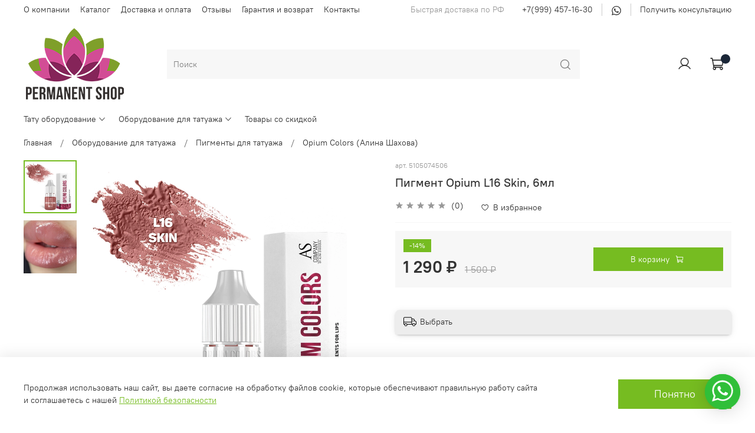

--- FILE ---
content_type: text/html; charset=utf-8
request_url: https://permanent-shop.ru/product/pigment-opium-l16-skin-6ml
body_size: 60742
content:
<!DOCTYPE html>
<html
  style="
    --color-btn-bg:#76BC21;
--color-btn-bg-is-dark:true;
--bg:#FFFFFF;
--bg-is-dark:false;

--color-text: var(--color-text-dark);
--color-text-minor-shade: var(--color-text-dark-minor-shade);
--color-text-major-shade: var(--color-text-dark-major-shade);
--color-text-half-shade: var(--color-text-dark-half-shade);

--color-notice-warning-is-dark:false;
--color-notice-success-is-dark:false;
--color-notice-error-is-dark:false;
--color-notice-info-is-dark:false;
--color-form-controls-bg:var(--bg);
--color-form-controls-bg-disabled:var(--bg-minor-shade);
--color-form-controls-border-color:var(--bg-half-shade);
--color-form-controls-color:var(--color-text);
--is-editor:false;


  "
  >
  <head><meta data-config="{&quot;product_id&quot;:299045672}" name="page-config" content="" /><meta data-config="{&quot;money_with_currency_format&quot;:{&quot;delimiter&quot;:&quot; &quot;,&quot;separator&quot;:&quot;.&quot;,&quot;format&quot;:&quot;%n %u&quot;,&quot;unit&quot;:&quot;₽&quot;,&quot;show_price_without_cents&quot;:1},&quot;currency_code&quot;:&quot;RUR&quot;,&quot;currency_iso_code&quot;:&quot;RUB&quot;,&quot;default_currency&quot;:{&quot;title&quot;:&quot;Российский рубль&quot;,&quot;code&quot;:&quot;RUR&quot;,&quot;rate&quot;:1.0,&quot;format_string&quot;:&quot;%n %u&quot;,&quot;unit&quot;:&quot;₽&quot;,&quot;price_separator&quot;:&quot;&quot;,&quot;is_default&quot;:true,&quot;price_delimiter&quot;:&quot;&quot;,&quot;show_price_with_delimiter&quot;:true,&quot;show_price_without_cents&quot;:true},&quot;facebook&quot;:{&quot;pixelActive&quot;:false,&quot;currency_code&quot;:&quot;RUB&quot;,&quot;use_variants&quot;:null},&quot;vk&quot;:{&quot;pixel_active&quot;:null,&quot;price_list_id&quot;:null},&quot;new_ya_metrika&quot;:true,&quot;ecommerce_data_container&quot;:&quot;dataLayer&quot;,&quot;common_js_version&quot;:null,&quot;vue_ui_version&quot;:null,&quot;feedback_captcha_enabled&quot;:&quot;1&quot;,&quot;account_id&quot;:1198175,&quot;hide_items_out_of_stock&quot;:false,&quot;forbid_order_over_existing&quot;:true,&quot;minimum_items_price&quot;:null,&quot;enable_comparison&quot;:true,&quot;locale&quot;:&quot;ru&quot;,&quot;client_group&quot;:null,&quot;consent_to_personal_data&quot;:{&quot;active&quot;:false,&quot;obligatory&quot;:false,&quot;description&quot;:&quot;\u003cp style=\&quot;text-align: center;\&quot;\u003e\u003cspan style=\&quot;font-size: 8pt;\&quot;\u003eЯ ознакомлен и согласен с условиями \u003ca href=\&quot;/page/oferta\&quot; target=\&quot;blank\&quot;\u003eоферты и политики конфиденциальности\u003c/a\u003e.\u003c/span\u003e\u003c/p\u003e&quot;},&quot;recaptcha_key&quot;:&quot;6LfXhUEmAAAAAOGNQm5_a2Ach-HWlFKD3Sq7vfFj&quot;,&quot;recaptcha_key_v3&quot;:&quot;6LcZi0EmAAAAAPNov8uGBKSHCvBArp9oO15qAhXa&quot;,&quot;yandex_captcha_key&quot;:&quot;ysc1_ec1ApqrRlTZTXotpTnO8PmXe2ISPHxsd9MO3y0rye822b9d2&quot;,&quot;checkout_float_order_content_block&quot;:false,&quot;available_products_characteristics_ids&quot;:null,&quot;sber_id_app_id&quot;:&quot;5b5a3c11-72e5-4871-8649-4cdbab3ba9a4&quot;,&quot;theme_generation&quot;:4,&quot;quick_checkout_captcha_enabled&quot;:false,&quot;max_order_lines_count&quot;:500,&quot;sber_bnpl_min_amount&quot;:1000,&quot;sber_bnpl_max_amount&quot;:150000,&quot;counter_settings&quot;:{&quot;data_layer_name&quot;:&quot;dataLayer&quot;,&quot;new_counters_setup&quot;:false,&quot;add_to_cart_event&quot;:true,&quot;remove_from_cart_event&quot;:true,&quot;add_to_wishlist_event&quot;:true},&quot;site_setting&quot;:{&quot;show_cart_button&quot;:true,&quot;show_service_button&quot;:false,&quot;show_marketplace_button&quot;:false,&quot;show_quick_checkout_button&quot;:false},&quot;warehouses&quot;:[],&quot;captcha_type&quot;:&quot;google&quot;,&quot;human_readable_urls&quot;:false}" name="shop-config" content="" /><meta name='js-evnvironment' content='production' /><meta name='default-locale' content='ru' /><meta name='insales-redefined-api-methods' content="[]" /><script type="text/javascript" src="https://static.insales-cdn.com/assets/static-versioned/v3.72/static/libs/lodash/4.17.21/lodash.min.js"></script>
<!--InsalesCounter -->
<script type="text/javascript">
(function() {
  if (typeof window.__insalesCounterId !== 'undefined') {
    return;
  }

  try {
    Object.defineProperty(window, '__insalesCounterId', {
      value: 1198175,
      writable: true,
      configurable: true
    });
  } catch (e) {
    console.error('InsalesCounter: Failed to define property, using fallback:', e);
    window.__insalesCounterId = 1198175;
  }

  if (typeof window.__insalesCounterId === 'undefined') {
    console.error('InsalesCounter: Failed to set counter ID');
    return;
  }

  let script = document.createElement('script');
  script.async = true;
  script.src = '/javascripts/insales_counter.js?7';
  let firstScript = document.getElementsByTagName('script')[0];
  firstScript.parentNode.insertBefore(script, firstScript);
})();
</script>
<!-- /InsalesCounter -->

    <!-- meta -->
<meta charset="UTF-8" /><title>Пигмент Opium L16 Skin, 6мл – Купить с доставкой в Москве и по РФ</title><meta name="description" content="Пигмент Opium L16 Skin, 6мл -  в наличии по доступной цене - 1 290 ₽. Описание, характеристики, отзывы. Оригинальная продукция. Заказать с доставкой в Мск, Новосибирск, Омск и по всей РФ.">
<meta data-config="{&quot;static-versioned&quot;: &quot;1.38&quot;}" name="theme-meta-data" content="">
<meta name="robots" content="index,follow" />
<meta http-equiv="X-UA-Compatible" content="IE=edge,chrome=1" />
<meta name="viewport" content="width=device-width, initial-scale=1.0" />
<meta name="SKYPE_TOOLBAR" content="SKYPE_TOOLBAR_PARSER_COMPATIBLE" />
<meta name="format-detection" content="telephone=no">

<!-- canonical url--><link rel="canonical" href="https://permanent-shop.ru/product/pigment-opium-l16-skin-6ml"/>


<!-- rss feed-->
    <meta property="og:title" content="Пигмент Opium L16 Skin, 6мл">
    <meta property="og:type" content="website">
    <meta property="og:url" content="https://permanent-shop.ru/product/pigment-opium-l16-skin-6ml">

    
      <meta property="og:image" content="https://static.insales-cdn.com/images/products/1/818/562627378/l16_6.jpg">
    




<!-- icons-->
<link rel="icon" type="image/png" sizes="16x16" href="https://static.insales-cdn.com/assets/1/1525/1910261/1738052323/favicon.png" /><style media="screen">
  @supports (content-visibility: hidden) {
    body:not(.settings_loaded) {
      content-visibility: hidden;
    }
  }
  @supports not (content-visibility: hidden) {
    body:not(.settings_loaded) {
      visibility: hidden;
    }
  }
</style>

<!-- Google tag (gtag.js) -->
<script async src="https://www.googletagmanager.com/gtag/js?id=G-XCRPH2PTWW"></script>
<script>
  window.dataLayer = window.dataLayer || [];
  function gtag(){dataLayer.push(arguments);}
  gtag('js', new Date());

  gtag('config', 'G-XCRPH2PTWW');
</script>
  <meta name='product-id' content='299045672' />
</head>
  <body data-multi-lang="false" data-theme-template="product" data-sidebar-type="sticky" data-sidebar-position="left">
    <div class="preloader">
      <div class="lds-ellipsis"><div></div><div></div><div></div><div></div></div>
    </div>
    <noscript>
<div class="njs-alert-overlay">
  <div class="njs-alert-wrapper">
    <div class="njs-alert">
      <p></p>
    </div>
  </div>
</div>
</noscript>

    <div class="page_layout page_layout-clear ">
      <header>
      
        <div
  class="layout widget-type_widget_v4_header_2_290b12421a2d433adcbecdc0b2ca72b2"
  style="--logo-img:'https://static.insales-cdn.com/files/1/6469/20371781/original/logo__PS.png'; --logo-max-width:180px; --hide-catalog:false; --hide-top-panel:false; --hide-search:false; --hide-language:true; --hide-compare:true; --hide-personal:false; --hide-favorite:false; --bage-bg:#1B2738; --bage-bg-is-dark:true; --bage-bg-minor-shade:#283b54; --bage-bg-minor-shade-is-dark:true; --bage-bg-major-shade:#364f71; --bage-bg-major-shade-is-dark:true; --bage-bg-half-shade:#6e8eb9; --bage-bg-half-shade-is-dark:true; --live-search:false; --header-wide-bg:true; --header-top-pt:0.5vw; --header-top-pb:0.5vw; --header-main-pt:1vw; --header-main-pb:1vw; --header-wide-content:false; --hide-desktop:false; --hide-mobile:false;"
  data-widget-drop-item-id="38080853"
  
  >
  <div class="layout__content">
    



<div class="header header_no-languages">
  <div class="header__mobile-head">
    <div class="header__mobile-head-content">
      <button type="button" class="button button_size-l header__hide-mobile-menu-btn js-hide-mobile-menu">
        <span class="icon icon-times"></span>
      </button>

      
    </div>
  </div>

  <div class="header__content">
    <div class="header-part-top">
      <div class="header-part-top__inner">
        <div class="header__area-menu">
          <ul class="header__menu js-cut-list" data-navigation data-menu-handle="main-menu">
            
              <li class="header__menu-item" data-navigation-item data-menu-item-id="15203229">
                <div class="header__menu-controls">
                  <a href="/page/about-us" class="header__menu-link" data-navigation-link="/page/about-us">
                    О компании
                  </a>
                </div>
              </li>
            
              <li class="header__menu-item" data-navigation-item data-menu-item-id="15203228">
                <div class="header__menu-controls">
                  <a href="/collection/all" class="header__menu-link" data-navigation-link="/collection/all">
                    Каталог
                  </a>
                </div>
              </li>
            
              <li class="header__menu-item" data-navigation-item data-menu-item-id="15203231">
                <div class="header__menu-controls">
                  <a href="/page/delivery" class="header__menu-link" data-navigation-link="/page/delivery">
                    Доставка и оплата
                  </a>
                </div>
              </li>
            
              <li class="header__menu-item" data-navigation-item data-menu-item-id="15485379">
                <div class="header__menu-controls">
                  <a href="/page/otzyvy" class="header__menu-link" data-navigation-link="/page/otzyvy">
                    Отзывы
                  </a>
                </div>
              </li>
            
              <li class="header__menu-item" data-navigation-item data-menu-item-id="15485381">
                <div class="header__menu-controls">
                  <a href="/page/garantiya-i-vozvrat" class="header__menu-link" data-navigation-link="/page/garantiya-i-vozvrat">
                    Гарантия и возврат
                  </a>
                </div>
              </li>
            
              <li class="header__menu-item" data-navigation-item data-menu-item-id="15203230">
                <div class="header__menu-controls">
                  <a href="/page/contacts" class="header__menu-link" data-navigation-link="/page/contacts">
                    Контакты
                  </a>
                </div>
              </li>
            
          </ul>
        </div>

        <div class="header__area-text">
          
          <div class="header__work-time">Быстрая доставка по РФ</div>
          
        </div>

        <div class="header__area-contacts">
          
  
    <div class="header__phone">
      <a class="header__phone-value" href="tel:+79994571630">+7(999) 457-16-30</a>
    </div>
  
  
      <div class="header__phone _phone-2">
      <a class="header__phone-value" target="_blank" rel="nofollow" href="https://wa.me/79994571630"><svg xmlns="http://www.w3.org/2000/svg" viewBox="0 0 32 32"><defs></defs><path fill="currentColor" d="M22.41 18.78a58.6 58.6 0 00-2.38-1.13c-.32-.11-.55-.17-.78.18-.23.34-.9 1.12-1.1 1.35-.2.23-.41.25-.76.1-.35-.19-1.47-.55-2.8-1.74a10.42 10.42 0 01-1.94-2.42c-.2-.35-.02-.54.16-.72.15-.15.35-.4.52-.6.17-.22.23-.36.35-.58.11-.25.06-.44-.03-.62-.09-.17-.79-1.89-1.08-2.57-.27-.68-.57-.6-.78-.6l-.67-.01c-.23 0-.6.09-.93.42-.31.35-1.22 1.19-1.22 2.88 0 1.7 1.25 3.35 1.42 3.6.18.22 2.46 3.72 5.96 5.23.83.35 1.48.56 1.98.73.84.26 1.6.23 2.2.14.66-.1 2.06-.84 2.35-1.66.3-.83.3-1.51.21-1.67-.08-.16-.31-.24-.66-.4l-.02.09zm-6.34 8.6h-.02a11.7 11.7 0 01-5.9-1.61l-.42-.25-4.37 1.13 1.17-4.25-.28-.44a11.52 11.52 0 019.83-17.67c3.1 0 6 1.21 8.2 3.4a11.42 11.42 0 013.4 8.16c-.02 6.34-5.21 11.53-11.6 11.53zm9.87-21.36A14.17 14.17 0 0016.05 2 13.93 13.93 0 002.12 15.88c0 2.44.64 4.82 1.86 6.93L2 30l7.4-1.93A13.93 13.93 0 0030 15.87c0-3.7-1.44-7.18-4.08-9.8l.02-.05z"></path></svg></a>
    </div>
    <div class="header__phone _phone-2">
      <a class="header__phone-value" target="_blank" rel="nofollow" href="https://wa.me/79994571630">Получить консультацию</a>
    </div>

        </div>

        
      </div>
    </div>

    <div class="header-part-main">
      <div class="header-part-main__inner">
        <div class="header__area-logo">
          
  
    
      <a href=" / " class="header__logo">
        <img src="https://static.insales-cdn.com/files/1/6469/20371781/original/logo__PS.png" alt="Permanent Shop - оборудование для тату и татуажа" title="Permanent Shop - оборудование для тату и татуажа" />
      </a>
    
  

        </div>

        <div class="header__area-search">
          <div class="header__search">
            <form action="/search" method="get" class="header__search-form">
              <input type="text" autocomplete="off" class="form-control form-control_size-l header__search-field" name="q" value="" placeholder="Поиск" />
              <button type="submit" class="button button_size-l header__search-btn">
                <span class="icon icon-search"></span>
              </button>
              <input type="hidden" name="lang" value="ru">
              <div class="header__search__results" data-search-result></div>
            </form>
            <button type="button" class="button button_size-l header__search-mobile-btn js-show-mobile-search">
                <span class="icon icon-search _show"></span>
              <span class="icon icon-times _hide"></span>
            </button>
          </div>
        </div>

        <div class="header__area-controls">
          
            <a href="/client_account/orders" class="header__control-btn header__cabinet">
              <span class="icon icon-user"></span>
            </a>
          

          
            
          

          

          <a href="/cart_items" class="header__control-btn header__cart">
            <span class="icon icon-cart">
              <span class="header__control-bage" data-cart-positions-count></span>
            </span>
            <span class="header__control-text" data-cart-total-price></span>
          </a>
        </div>


        <div class="header__area-collections">
          
          

          

          
          

          <div class="header__collections-head">Каталог</div>

          <ul class="header__collections js-cut-list-collections" data-navigation>
            
            
              
              
              

              
              

              
              

              
                

                

                <li class="header__collections-item" data-navigation-item>
                  <div class="header__collections-controls">
                    <a href="/collection/tatu-oborudovanie" class="header__collections-link  with-arrow" data-navigation-link="/collection/tatu-oborudovanie" >
                      Тату оборудование

                      
                        <span class="icon icon-angle-down"></span>
                      
                    </a>

                    
                      <button class="button button_size-s header__collections-show-submenu-btn js-show-touch-submenu" type="button">
                      <span class="icon icon-angle-down"></span>
                    </button>
                    
                  </div>

                  
                    <ul class="header__collections-submenu" data-navigation-submenu>
                      <div class="header__collections-submenu-content">
                  

                  

                  
              
              
            
              
              
              

              
              

              
              

              
                

                

                <li class="header__collections-item" data-navigation-item>
                  <div class="header__collections-controls">
                    <a href="/collection/tattoo-kraska" class="header__collections-link  with-arrow" data-navigation-link="/collection/tattoo-kraska" >
                      Тату краска

                      
                        <span class="icon icon-angle-down"></span>
                      
                    </a>

                    
                      <button class="button button_size-s header__collections-show-submenu-btn js-show-touch-submenu" type="button">
                      <span class="icon icon-angle-down"></span>
                    </button>
                    
                  </div>

                  
                    <ul class="header__collections-submenu" data-navigation-submenu>
                      <div class="header__collections-submenu-content">
                  

                  

                  
              
              
            
              
              
              

              
              

              
              

              
                

                

                <li class="header__collections-item" data-navigation-item>
                  <div class="header__collections-controls">
                    <a href="/collection/world-famous-ink" class="header__collections-link " data-navigation-link="/collection/world-famous-ink" >
                      World Famous Ink

                      
                    </a>

                    
                  </div>

                  

                  

                  
                    </li>
                  
              
              
            
              
              
              

              
              

              
              

              
                

                

                <li class="header__collections-item" data-navigation-item>
                  <div class="header__collections-controls">
                    <a href="/collection/pigmenty-eternal" class="header__collections-link " data-navigation-link="/collection/pigmenty-eternal" >
                      Eternal

                      
                    </a>

                    
                  </div>

                  

                  

                  
                    </li>
                  
              
              
            
              
              
              

              
              

              
              

              
                

                

                <li class="header__collections-item" data-navigation-item>
                  <div class="header__collections-controls">
                    <a href="/collection/intenze" class="header__collections-link " data-navigation-link="/collection/intenze" >
                      Intenze Ink

                      
                    </a>

                    
                  </div>

                  

                  

                  
                    </li>
                  
              
              
            
              
              
              

              
              

              
              

              
                

                

                <li class="header__collections-item" data-navigation-item>
                  <div class="header__collections-controls">
                    <a href="/collection/Dynamic" class="header__collections-link " data-navigation-link="/collection/Dynamic" >
                      Dynamic

                      
                    </a>

                    
                  </div>

                  

                  

                  
                    </li>
                  
              
              
            
              
              
              

              
              

              
              

              
                

                

                <li class="header__collections-item" data-navigation-item>
                  <div class="header__collections-controls">
                    <a href="/collection/nocturnal" class="header__collections-link " data-navigation-link="/collection/nocturnal" >
                      Nocturnal

                      
                    </a>

                    
                  </div>

                  

                  

                  
                    </li>
                  
              
              
            
              
              
              

              
              

              
              

              
                

                

                <li class="header__collections-item" data-navigation-item>
                  <div class="header__collections-controls">
                    <a href="/collection/allegory" class="header__collections-link " data-navigation-link="/collection/allegory" >
                      Allegory

                      
                    </a>

                    
                  </div>

                  

                  

                  
                    </li>
                  
              
              
            
              
              
              

              
              

              
              

              
                

                

                <li class="header__collections-item" data-navigation-item>
                  <div class="header__collections-controls">
                    <a href="/collection/gallery" class="header__collections-link " data-navigation-link="/collection/gallery" >
                      Gallery

                      
                    </a>

                    
                  </div>

                  

                  

                  
                    </li>
                  
              
              
            
              
              
              

              
              

              
              

              
                

                
                  
                    
                      </div>
                    </ul>
                  

                  </li>
                

                <li class="header__collections-item" data-navigation-item>
                  <div class="header__collections-controls">
                    <a href="/collection/tattoo-cartrige" class="header__collections-link  with-arrow" data-navigation-link="/collection/tattoo-cartrige" >
                      Тату картриджи

                      
                        <span class="icon icon-angle-down"></span>
                      
                    </a>

                    
                      <button class="button button_size-s header__collections-show-submenu-btn js-show-touch-submenu" type="button">
                      <span class="icon icon-angle-down"></span>
                    </button>
                    
                  </div>

                  
                    <ul class="header__collections-submenu" data-navigation-submenu>
                      <div class="header__collections-submenu-content">
                  

                  

                  
              
              
            
              
              
              

              
              

              
              

              
                

                

                <li class="header__collections-item" data-navigation-item>
                  <div class="header__collections-controls">
                    <a href="/collection/mast-pro-cartridges" class="header__collections-link " data-navigation-link="/collection/mast-pro-cartridges" >
                      Mast

                      
                    </a>

                    
                  </div>

                  

                  

                  
                    </li>
                  
              
              
            
              
              
              

              
              

              
              

              
                

                

                <li class="header__collections-item" data-navigation-item>
                  <div class="header__collections-controls">
                    <a href="/collection/wjx" class="header__collections-link " data-navigation-link="/collection/wjx" >
                      WJX

                      
                    </a>

                    
                  </div>

                  

                  

                  
                    </li>
                  
              
              
            
              
              
              

              
              

              
              

              
                

                

                <li class="header__collections-item" data-navigation-item>
                  <div class="header__collections-controls">
                    <a href="/collection/wjx-ultra" class="header__collections-link " data-navigation-link="/collection/wjx-ultra" >
                      WJX Ultra

                      
                    </a>

                    
                  </div>

                  

                  

                  
                    </li>
                  
              
              
            
              
              
              

              
              

              
              

              
                

                

                <li class="header__collections-item" data-navigation-item>
                  <div class="header__collections-controls">
                    <a href="/collection/cartel" class="header__collections-link " data-navigation-link="/collection/cartel" >
                      Cartel

                      
                    </a>

                    
                  </div>

                  

                  

                  
                    </li>
                  
              
              
            
              
              
              

              
              

              
              

              
                

                

                <li class="header__collections-item" data-navigation-item>
                  <div class="header__collections-controls">
                    <a href="/collection/one-shot" class="header__collections-link " data-navigation-link="/collection/one-shot" >
                      One Shot

                      
                    </a>

                    
                  </div>

                  

                  

                  
                    </li>
                  
              
              
            
              
              
              

              
              

              
              

              
                

                

                <li class="header__collections-item" data-navigation-item>
                  <div class="header__collections-controls">
                    <a href="/collection/object" class="header__collections-link " data-navigation-link="/collection/object" >
                      Object

                      
                    </a>

                    
                  </div>

                  

                  

                  
                    </li>
                  
              
              
            
              
              
              

              
              

              
              

              
                

                

                <li class="header__collections-item" data-navigation-item>
                  <div class="header__collections-controls">
                    <a href="/collection/kiwi" class="header__collections-link " data-navigation-link="/collection/kiwi" >
                      Kiwi

                      
                    </a>

                    
                  </div>

                  

                  

                  
                    </li>
                  
              
              
            
              
              
              

              
              

              
              

              
                

                

                <li class="header__collections-item" data-navigation-item>
                  <div class="header__collections-controls">
                    <a href="/collection/kartridzhi-ez-revolution" class="header__collections-link " data-navigation-link="/collection/kartridzhi-ez-revolution" >
                      EZ Revolution

                      
                    </a>

                    
                  </div>

                  

                  

                  
                    </li>
                  
              
              
            
              
              
              

              
              

              
              

              
                

                

                <li class="header__collections-item" data-navigation-item>
                  <div class="header__collections-controls">
                    <a href="/collection/v-select" class="header__collections-link " data-navigation-link="/collection/v-select" >
                      V-Select

                      
                    </a>

                    
                  </div>

                  

                  

                  
                    </li>
                  
              
              
            
              
              
              

              
              

              
              

              
                

                

                <li class="header__collections-item" data-navigation-item>
                  <div class="header__collections-controls">
                    <a href="/collection/filter" class="header__collections-link " data-navigation-link="/collection/filter" >
                      Filter

                      
                    </a>

                    
                  </div>

                  

                  

                  
                    </li>
                  
              
              
            
              
              
              

              
              

              
              

              
                

                

                <li class="header__collections-item" data-navigation-item>
                  <div class="header__collections-controls">
                    <a href="/collection/tattoo-cartrige-filter-v2" class="header__collections-link " data-navigation-link="/collection/tattoo-cartrige-filter-v2" >
                      Filter V2

                      
                    </a>

                    
                  </div>

                  

                  

                  
                    </li>
                  
              
              
            
              
              
              

              
              

              
              

              
                

                

                <li class="header__collections-item" data-navigation-item>
                  <div class="header__collections-controls">
                    <a href="/collection/kartridzhi-kwadron" class="header__collections-link " data-navigation-link="/collection/kartridzhi-kwadron" >
                      Kwadron

                      
                    </a>

                    
                  </div>

                  

                  

                  
                    </li>
                  
              
              
            
              
              
              

              
              

              
              

              
                

                

                <li class="header__collections-item" data-navigation-item>
                  <div class="header__collections-controls">
                    <a href="/collection/epic-magnum" class="header__collections-link " data-navigation-link="/collection/epic-magnum" >
                      Epic Magnum

                      
                    </a>

                    
                  </div>

                  

                  

                  
                    </li>
                  
              
              
            
              
              
              

              
              

              
              

              
                

                

                <li class="header__collections-item" data-navigation-item>
                  <div class="header__collections-controls">
                    <a href="/collection/pepax" class="header__collections-link " data-navigation-link="/collection/pepax" >
                      Pepax

                      
                    </a>

                    
                  </div>

                  

                  

                  
                    </li>
                  
              
              
            
              
              
              

              
              

              
              

              
                

                

                <li class="header__collections-item" data-navigation-item>
                  <div class="header__collections-controls">
                    <a href="/collection/noir-premium" class="header__collections-link " data-navigation-link="/collection/noir-premium" >
                      Noir Premium

                      
                    </a>

                    
                  </div>

                  

                  

                  
                    </li>
                  
              
              
            
              
              
              

              
              

              
              

              
                

                

                <li class="header__collections-item" data-navigation-item>
                  <div class="header__collections-controls">
                    <a href="/collection/emalla-2" class="header__collections-link " data-navigation-link="/collection/emalla-2" >
                      Emalla

                      
                    </a>

                    
                  </div>

                  

                  

                  
                    </li>
                  
              
              
            
              
              
              

              
              

              
              

              
                

                

                <li class="header__collections-item" data-navigation-item>
                  <div class="header__collections-controls">
                    <a href="/collection/micron-pro" class="header__collections-link " data-navigation-link="/collection/micron-pro" >
                      Micron

                      
                    </a>

                    
                  </div>

                  

                  

                  
                    </li>
                  
              
              
            
              
              
              

              
              

              
              

              
                

                

                <li class="header__collections-item" data-navigation-item>
                  <div class="header__collections-controls">
                    <a href="/collection/kartridzhi-vlad-blad" class="header__collections-link " data-navigation-link="/collection/kartridzhi-vlad-blad" >
                      Vlad Blad

                      
                    </a>

                    
                  </div>

                  

                  

                  
                    </li>
                  
              
              
            
              
              
              

              
              

              
              

              
                

                

                <li class="header__collections-item" data-navigation-item>
                  <div class="header__collections-controls">
                    <a href="/collection/cheyenne-cartr" class="header__collections-link " data-navigation-link="/collection/cheyenne-cartr" >
                      Cheyenne

                      
                    </a>

                    
                  </div>

                  

                  

                  
                    </li>
                  
              
              
            
              
              
              

              
              

              
              

              
              
            
              
              
              

              
              

              
              

              
              
            
              
              
              

              
              

              
              

              
                

                

                <li class="header__collections-item" data-navigation-item>
                  <div class="header__collections-controls">
                    <a href="/collection/quelle" class="header__collections-link " data-navigation-link="/collection/quelle" >
                      Quelle

                      
                    </a>

                    
                  </div>

                  

                  

                  
                    </li>
                  
              
              
            
              
              
              

              
              

              
              

              
                

                

                <li class="header__collections-item" data-navigation-item>
                  <div class="header__collections-controls">
                    <a href="/collection/police" class="header__collections-link " data-navigation-link="/collection/police" >
                      Police

                      
                    </a>

                    
                  </div>

                  

                  

                  
                    </li>
                  
              
              
            
              
              
              

              
              

              
              

              
                

                

                <li class="header__collections-item" data-navigation-item>
                  <div class="header__collections-controls">
                    <a href="/collection/demension" class="header__collections-link " data-navigation-link="/collection/demension" >
                      Demension

                      
                    </a>

                    
                  </div>

                  

                  

                  
                    </li>
                  
              
              
            
              
              
              

              
              

              
              

              
                

                

                <li class="header__collections-item" data-navigation-item>
                  <div class="header__collections-controls">
                    <a href="/collection/fuego" class="header__collections-link " data-navigation-link="/collection/fuego" >
                      Fuego

                      
                    </a>

                    
                  </div>

                  

                  

                  
                    </li>
                  
              
              
            
              
              
              

              
              

              
              

              
                

                

                <li class="header__collections-item" data-navigation-item>
                  <div class="header__collections-controls">
                    <a href="/collection/dragonhawk-yue" class="header__collections-link " data-navigation-link="/collection/dragonhawk-yue" >
                      Dragonhawk YUE

                      
                    </a>

                    
                  </div>

                  

                  

                  
                    </li>
                  
              
              
            
              
              
              

              
              

              
              

              
                

                

                <li class="header__collections-item" data-navigation-item>
                  <div class="header__collections-controls">
                    <a href="/collection/wjx-ultimate" class="header__collections-link " data-navigation-link="/collection/wjx-ultimate" >
                      WJX Ultimate

                      
                    </a>

                    
                  </div>

                  

                  

                  
                    </li>
                  
              
              
            
              
              
              

              
              

              
              

              
                

                
                  
                    
                      </div>
                    </ul>
                  

                  </li>
                

                <li class="header__collections-item" data-navigation-item>
                  <div class="header__collections-controls">
                    <a href="/collection/tatu-igly" class="header__collections-link  with-arrow" data-navigation-link="/collection/tatu-igly" >
                      Тату иглы

                      
                        <span class="icon icon-angle-down"></span>
                      
                    </a>

                    
                      <button class="button button_size-s header__collections-show-submenu-btn js-show-touch-submenu" type="button">
                      <span class="icon icon-angle-down"></span>
                    </button>
                    
                  </div>

                  
                    <ul class="header__collections-submenu" data-navigation-submenu>
                      <div class="header__collections-submenu-content">
                  

                  

                  
              
              
            
              
              
              

              
              

              
              

              
                

                

                <li class="header__collections-item" data-navigation-item>
                  <div class="header__collections-controls">
                    <a href="/collection/igly-simple" class="header__collections-link " data-navigation-link="/collection/igly-simple" >
                      Иглы Simple

                      
                    </a>

                    
                  </div>

                  

                  

                  
                    </li>
                  
              
              
            
              
              
              

              
              

              
              

              
                

                

                <li class="header__collections-item" data-navigation-item>
                  <div class="header__collections-controls">
                    <a href="/collection/igly-kwadron" class="header__collections-link " data-navigation-link="/collection/igly-kwadron" >
                      Иглы Kwadron

                      
                    </a>

                    
                  </div>

                  

                  

                  
                    </li>
                  
              
              
            
              
              
              

              
              

              
              

              
                

                

                <li class="header__collections-item" data-navigation-item>
                  <div class="header__collections-controls">
                    <a href="/collection/igly-vlad-blad" class="header__collections-link " data-navigation-link="/collection/igly-vlad-blad" >
                      Иглы Vlad Blad

                      
                    </a>

                    
                  </div>

                  

                  

                  
                    </li>
                  
              
              
            
              
              
              

              
              

              
              

              
                

                

                <li class="header__collections-item" data-navigation-item>
                  <div class="header__collections-controls">
                    <a href="/collection/igly-blitz" class="header__collections-link " data-navigation-link="/collection/igly-blitz" >
                      Иглы Blitz

                      
                    </a>

                    
                  </div>

                  

                  

                  
                    </li>
                  
              
              
            
              
              
              

              
              

              
              

              
                

                
                  
                    
                      </div>
                    </ul>
                  

                  </li>
                

                <li class="header__collections-item" data-navigation-item>
                  <div class="header__collections-controls">
                    <a href="/collection/derzhateli-tipsy" class="header__collections-link  with-arrow" data-navigation-link="/collection/derzhateli-tipsy" >
                      Держатели и типсы

                      
                        <span class="icon icon-angle-down"></span>
                      
                    </a>

                    
                      <button class="button button_size-s header__collections-show-submenu-btn js-show-touch-submenu" type="button">
                      <span class="icon icon-angle-down"></span>
                    </button>
                    
                  </div>

                  
                    <ul class="header__collections-submenu" data-navigation-submenu>
                      <div class="header__collections-submenu-content">
                  

                  

                  
              
              
            
              
              
              

              
              

              
              

              
                

                

                <li class="header__collections-item" data-navigation-item>
                  <div class="header__collections-controls">
                    <a href="/collection/tipsy" class="header__collections-link " data-navigation-link="/collection/tipsy" >
                      Типсы

                      
                    </a>

                    
                  </div>

                  

                  

                  
                    </li>
                  
              
              
            
              
              
              

              
              

              
              

              
              
            
              
              
              

              
              

              
              

              
              
            
              
              
              

              
              

              
              

              
                

                

                <li class="header__collections-item" data-navigation-item>
                  <div class="header__collections-controls">
                    <a href="/collection/derzhateli-pod-igly" class="header__collections-link " data-navigation-link="/collection/derzhateli-pod-igly" >
                      Держатели под иглы

                      
                    </a>

                    
                  </div>

                  

                  

                  
                    </li>
                  
              
              
            
              
              
              

              
              

              
              

              
                

                

                <li class="header__collections-item" data-navigation-item>
                  <div class="header__collections-controls">
                    <a href="/collection/derzhateli-pod-kartridzhi" class="header__collections-link " data-navigation-link="/collection/derzhateli-pod-kartridzhi" >
                      Держатели под картриджи

                      
                    </a>

                    
                  </div>

                  

                  

                  
                    </li>
                  
              
              
            
              
              
              

              
              

              
              

              
                

                

                <li class="header__collections-item" data-navigation-item>
                  <div class="header__collections-controls">
                    <a href="/collection/grip" class="header__collections-link " data-navigation-link="/collection/grip" >
                      Смягчающие насадки

                      
                    </a>

                    
                  </div>

                  

                  

                  
                    </li>
                  
              
              
            
              
              
              

              
              

              
              

              
                

                
                  
                    
                      </div>
                    </ul>
                  

                  </li>
                

                <li class="header__collections-item" data-navigation-item>
                  <div class="header__collections-controls">
                    <a href="/collection/power" class="header__collections-link  with-arrow" data-navigation-link="/collection/power" >
                      Силовое оборудование

                      
                        <span class="icon icon-angle-down"></span>
                      
                    </a>

                    
                      <button class="button button_size-s header__collections-show-submenu-btn js-show-touch-submenu" type="button">
                      <span class="icon icon-angle-down"></span>
                    </button>
                    
                  </div>

                  
                    <ul class="header__collections-submenu" data-navigation-submenu>
                      <div class="header__collections-submenu-content">
                  

                  

                  
              
              
            
              
              
              

              
              

              
              

              
                

                

                <li class="header__collections-item" data-navigation-item>
                  <div class="header__collections-controls">
                    <a href="/collection/bloki-pitaniya" class="header__collections-link " data-navigation-link="/collection/bloki-pitaniya" >
                      Блоки питания

                      
                    </a>

                    
                  </div>

                  

                  

                  
                    </li>
                  
              
              
            
              
              
              

              
              

              
              

              
                

                

                <li class="header__collections-item" data-navigation-item>
                  <div class="header__collections-controls">
                    <a href="/collection/klip-kordy" class="header__collections-link " data-navigation-link="/collection/klip-kordy" >
                      Клип-корды

                      
                    </a>

                    
                  </div>

                  

                  

                  
                    </li>
                  
              
              
            
              
              
              

              
              

              
              

              
                

                

                <li class="header__collections-item" data-navigation-item>
                  <div class="header__collections-controls">
                    <a href="/collection/tatu-pedali" class="header__collections-link " data-navigation-link="/collection/tatu-pedali" >
                      Тату педали

                      
                    </a>

                    
                  </div>

                  

                  

                  
                    </li>
                  
              
              
            
              
              
              

              
              

              
              

              
                

                

                <li class="header__collections-item" data-navigation-item>
                  <div class="header__collections-controls">
                    <a href="/collection/provoda" class="header__collections-link " data-navigation-link="/collection/provoda" >
                      Провода и прочее

                      
                    </a>

                    
                  </div>

                  

                  

                  
                    </li>
                  
              
              
            
              
              
              

              
              

              
              

              
                

                
                  
                    
                      </div>
                    </ul>
                  

                  </li>
                

                <li class="header__collections-item" data-navigation-item>
                  <div class="header__collections-controls">
                    <a href="/collection/tatu-mashinki" class="header__collections-link  with-arrow" data-navigation-link="/collection/tatu-mashinki" >
                      Тату машинки

                      
                        <span class="icon icon-angle-down"></span>
                      
                    </a>

                    
                      <button class="button button_size-s header__collections-show-submenu-btn js-show-touch-submenu" type="button">
                      <span class="icon icon-angle-down"></span>
                    </button>
                    
                  </div>

                  
                    <ul class="header__collections-submenu" data-navigation-submenu>
                      <div class="header__collections-submenu-content">
                  

                  

                  
              
              
            
              
              
              

              
              

              
              

              
                

                

                <li class="header__collections-item" data-navigation-item>
                  <div class="header__collections-controls">
                    <a href="/collection/Rotary" class="header__collections-link " data-navigation-link="/collection/Rotary" >
                      Роторные тату машинки

                      
                    </a>

                    
                  </div>

                  

                  

                  
                    </li>
                  
              
              
            
              
              
              

              
              

              
              

              
              
            
              
              
              

              
              

              
              

              
              
            
              
              
              

              
              

              
              

              
              
            
              
              
              

              
              

              
              

              
              
            
              
              
              

              
              

              
              

              
              
            
              
              
              

              
              

              
              

              
              
            
              
              
              

              
              

              
              

              
              
            
              
              
              

              
              

              
              

              
              
            
              
              
              

              
              

              
              

              
              
            
              
              
              

              
              

              
              

              
              
            
              
              
              

              
              

              
              

              
              
            
              
              
              

              
              

              
              

              
              
            
              
              
              

              
              

              
              

              
              
            
              
              
              

              
              

              
              

              
              
            
              
              
              

              
              

              
              

              
              
            
              
              
              

              
              

              
              

              
              
            
              
              
              

              
              

              
              

              
              
            
              
              
              

              
              

              
              

              
              
            
              
              
              

              
              

              
              

              
              
            
              
              
              

              
              

              
              

              
              
            
              
              
              

              
              

              
              

              
                

                

                <li class="header__collections-item" data-navigation-item>
                  <div class="header__collections-controls">
                    <a href="/collection/induktsionnye-tatu-mashinki" class="header__collections-link " data-navigation-link="/collection/induktsionnye-tatu-mashinki" >
                      Индукционные тату машинки

                      
                    </a>

                    
                  </div>

                  

                  

                  
                    </li>
                  
              
              
            
              
              
              

              
              

              
              

              
              
            
              
              
              

              
              

              
              

              
              
            
              
              
              

              
              

              
              

              
              
            
              
              
              

              
              

              
              

              
              
            
              
              
              

              
              

              
              

              
              
            
              
              
              

              
              

              
              

              
              
            
              
              
              

              
              

              
              

              
              
            
              
              
              

              
              

              
              

              
              
            
              
              
              

              
              

              
              

              
              
            
              
              
              

              
              

              
              

              
              
            
              
              
              

              
              

              
              

              
                

                

                <li class="header__collections-item" data-navigation-item>
                  <div class="header__collections-controls">
                    <a href="/collection/Handpoking" class="header__collections-link " data-navigation-link="/collection/Handpoking" >
                      Тату машинки для Handpoking

                      
                    </a>

                    
                  </div>

                  

                  

                  
                    </li>
                  
              
              
            
              
              
              

              
              

              
              

              
                

                

                <li class="header__collections-item" data-navigation-item>
                  <div class="header__collections-controls">
                    <a href="/collection/besprovodnaya-tatu-mashinka" class="header__collections-link " data-navigation-link="/collection/besprovodnaya-tatu-mashinka" >
                      Беспроводные тату машинки

                      
                    </a>

                    
                  </div>

                  

                  

                  
                    </li>
                  
              
              
            
              
              
              

              
              

              
              

              
                

                
                  
                    
                      </div>
                    </ul>
                  

                  </li>
                

                <li class="header__collections-item" data-navigation-item>
                  <div class="header__collections-controls">
                    <a href="/collection/rashodnye-materialy" class="header__collections-link  with-arrow" data-navigation-link="/collection/rashodnye-materialy" >
                      Расходные материалы

                      
                        <span class="icon icon-angle-down"></span>
                      
                    </a>

                    
                      <button class="button button_size-s header__collections-show-submenu-btn js-show-touch-submenu" type="button">
                      <span class="icon icon-angle-down"></span>
                    </button>
                    
                  </div>

                  
                    <ul class="header__collections-submenu" data-navigation-submenu>
                      <div class="header__collections-submenu-content">
                  

                  

                  
              
              
            
              
              
              

              
              

              
              

              
                

                

                <li class="header__collections-item" data-navigation-item>
                  <div class="header__collections-controls">
                    <a href="/collection/dlya-raboty-s-kraskoy" class="header__collections-link " data-navigation-link="/collection/dlya-raboty-s-kraskoy" >
                      Для работы с краской

                      
                    </a>

                    
                  </div>

                  

                  

                  
                    </li>
                  
              
              
            
              
              
              

              
              

              
              

              
                

                

                <li class="header__collections-item" data-navigation-item>
                  <div class="header__collections-controls">
                    <a href="/collection/perenos-risunka" class="header__collections-link " data-navigation-link="/collection/perenos-risunka" >
                      Перенос рисунка

                      
                    </a>

                    
                  </div>

                  

                  

                  
                    </li>
                  
              
              
            
              
              
              

              
              

              
              

              
                

                

                <li class="header__collections-item" data-navigation-item>
                  <div class="header__collections-controls">
                    <a href="/collection/sredstvo-dlya-uhoda" class="header__collections-link " data-navigation-link="/collection/sredstvo-dlya-uhoda" >
                      Уход и заживление

                      
                    </a>

                    
                  </div>

                  

                  

                  
                    </li>
                  
              
              
            
              
              
              

              
              

              
              

              
                

                

                <li class="header__collections-item" data-navigation-item>
                  <div class="header__collections-controls">
                    <a href="/collection/mylo-i-pena" class="header__collections-link " data-navigation-link="/collection/mylo-i-pena" >
                      Мыло и пена

                      
                    </a>

                    
                  </div>

                  

                  

                  
                    </li>
                  
              
              
            
              
              
              

              
              

              
              

              
                

                

                <li class="header__collections-item" data-navigation-item>
                  <div class="header__collections-controls">
                    <a href="/collection/antiseptiki-dezinfektsiya" class="header__collections-link " data-navigation-link="/collection/antiseptiki-dezinfektsiya" >
                      Антисептики и дезинфекция

                      
                    </a>

                    
                  </div>

                  

                  

                  
                    </li>
                  
              
              
            
              
              
              

              
              

              
              

              
                

                

                <li class="header__collections-item" data-navigation-item>
                  <div class="header__collections-controls">
                    <a href="/collection/vazelin-i-maslo" class="header__collections-link " data-navigation-link="/collection/vazelin-i-maslo" >
                      Вазелин и масло

                      
                    </a>

                    
                  </div>

                  

                  

                  
                    </li>
                  
              
              
            
              
              
              

              
              

              
              

              
                

                

                <li class="header__collections-item" data-navigation-item>
                  <div class="header__collections-controls">
                    <a href="/collection/bariernaya-zaschita" class="header__collections-link " data-navigation-link="/collection/bariernaya-zaschita" >
                      Барьерная защита

                      
                    </a>

                    
                  </div>

                  

                  

                  
                    </li>
                  
              
              
            
              
              
              

              
              

              
              

              
                

                

                <li class="header__collections-item" data-navigation-item>
                  <div class="header__collections-controls">
                    <a href="/collection/iskusstvennaya-kozha" class="header__collections-link " data-navigation-link="/collection/iskusstvennaya-kozha" >
                      Искусственная кожа

                      
                    </a>

                    
                  </div>

                  

                  

                  
                    </li>
                  
              
              
            
              
              
              

              
              

              
              

              
                

                

                <li class="header__collections-item" data-navigation-item>
                  <div class="header__collections-controls">
                    <a href="/collection/nippelyarezinki" class="header__collections-link " data-navigation-link="/collection/nippelyarezinki" >
                      Ниппеля/резинки

                      
                    </a>

                    
                  </div>

                  

                  

                  
                    </li>
                  
              
              
            
              
              
              

              
              

              
              

              
                

                

                <li class="header__collections-item" data-navigation-item>
                  <div class="header__collections-controls">
                    <a href="/collection/prochee" class="header__collections-link " data-navigation-link="/collection/prochee" >
                      Прочее

                      
                    </a>

                    
                  </div>

                  

                  

                  
                    </li>
                  
              
              
            
              
              
              

              
              

              
              

              
                

                
                  
                    
                      </div>
                    </ul>
                  
                    
                      </li>
                    
                      </div>
                    </ul>
                  

                  </li>
                

                <li class="header__collections-item" data-navigation-item>
                  <div class="header__collections-controls">
                    <a href="/collection/oborudovanie-dlya-tatuazha" class="header__collections-link  with-arrow" data-navigation-link="/collection/oborudovanie-dlya-tatuazha" >
                      Оборудование для татуажа

                      
                        <span class="icon icon-angle-down"></span>
                      
                    </a>

                    
                      <button class="button button_size-s header__collections-show-submenu-btn js-show-touch-submenu" type="button">
                      <span class="icon icon-angle-down"></span>
                    </button>
                    
                  </div>

                  
                    <ul class="header__collections-submenu" data-navigation-submenu>
                      <div class="header__collections-submenu-content">
                  

                  

                  
              
              
            
              
              
              

              
              

              
              

              
                

                

                <li class="header__collections-item" data-navigation-item>
                  <div class="header__collections-controls">
                    <a href="/collection/pigmenty-dlya-tatuazha" class="header__collections-link  with-arrow" data-navigation-link="/collection/pigmenty-dlya-tatuazha" >
                      Пигменты для татуажа

                      
                        <span class="icon icon-angle-down"></span>
                      
                    </a>

                    
                      <button class="button button_size-s header__collections-show-submenu-btn js-show-touch-submenu" type="button">
                      <span class="icon icon-angle-down"></span>
                    </button>
                    
                  </div>

                  
                    <ul class="header__collections-submenu" data-navigation-submenu>
                      <div class="header__collections-submenu-content">
                  

                  

                  
              
              
            
              
              
              

              
              

              
              

              
                

                

                <li class="header__collections-item" data-navigation-item>
                  <div class="header__collections-controls">
                    <a href="/collection/face" class="header__collections-link " data-navigation-link="/collection/face" >
                      Face

                      
                    </a>

                    
                  </div>

                  

                  

                  
                    </li>
                  
              
              
            
              
              
              

              
              

              
              

              
                

                

                <li class="header__collections-item" data-navigation-item>
                  <div class="header__collections-controls">
                    <a href="/collection/biocolors" class="header__collections-link " data-navigation-link="/collection/biocolors" >
                      Biocolors

                      
                    </a>

                    
                  </div>

                  

                  

                  
                    </li>
                  
              
              
            
              
              
              

              
              

              
              

              
                

                

                <li class="header__collections-item" data-navigation-item>
                  <div class="header__collections-controls">
                    <a href="/collection/ne-pigment-nechaeva-elena" class="header__collections-link " data-navigation-link="/collection/ne-pigment-nechaeva-elena" >
                      NE Pigments (Елена Нечаева)

                      
                    </a>

                    
                  </div>

                  

                  

                  
                    </li>
                  
              
              
            
              
              
              

              
              

              
              

              
                

                

                <li class="header__collections-item" data-navigation-item>
                  <div class="header__collections-controls">
                    <a href="/collection/piento" class="header__collections-link " data-navigation-link="/collection/piento" >
                      Peinto

                      
                    </a>

                    
                  </div>

                  

                  

                  
                    </li>
                  
              
              
            
              
              
              

              
              

              
              

              
                

                

                <li class="header__collections-item" data-navigation-item>
                  <div class="header__collections-controls">
                    <a href="/collection/contur-professional" class="header__collections-link " data-navigation-link="/collection/contur-professional" >
                      Contur Professional

                      
                    </a>

                    
                  </div>

                  

                  

                  
                    </li>
                  
              
              
            
              
              
              

              
              

              
              

              
                

                

                <li class="header__collections-item" data-navigation-item>
                  <div class="header__collections-controls">
                    <a href="/collection/pigments-hanafy" class="header__collections-link " data-navigation-link="/collection/pigments-hanafy" >
                      Hanafy

                      
                    </a>

                    
                  </div>

                  

                  

                  
                    </li>
                  
              
              
            
              
              
              

              
              

              
              

              
                

                

                <li class="header__collections-item" data-navigation-item>
                  <div class="header__collections-controls">
                    <a href="/collection/etanol-mix" class="header__collections-link " data-navigation-link="/collection/etanol-mix" >
                      Etanol Mix

                      
                    </a>

                    
                  </div>

                  

                  

                  
                    </li>
                  
              
              
            
              
              
              

              
              

              
              

              
                

                

                <li class="header__collections-item" data-navigation-item>
                  <div class="header__collections-controls">
                    <a href="/collection/nyse-alyona-pestova" class="header__collections-link " data-navigation-link="/collection/nyse-alyona-pestova" >
                      N.Y.S.E (Алёна Пестова)

                      
                    </a>

                    
                  </div>

                  

                  

                  
                    </li>
                  
              
              
            
              
              
              

              
              

              
              

              
                

                

                <li class="header__collections-item" data-navigation-item>
                  <div class="header__collections-controls">
                    <a href="/collection/pigmenty-aliny-shakhovoj" class="header__collections-link " data-navigation-link="/collection/pigmenty-aliny-shakhovoj" >
                      AS Pigments (Алина Шахова)

                      
                    </a>

                    
                  </div>

                  

                  

                  
                    </li>
                  
              
              
            
              
              
              

              
              

              
              

              
                

                

                <li class="header__collections-item" data-navigation-item>
                  <div class="header__collections-controls">
                    <a href="/collection/opium-colors" class="header__collections-link " data-navigation-link="/collection/opium-colors" >
                      Opium Colors (Алина Шахова)

                      
                    </a>

                    
                  </div>

                  

                  

                  
                    </li>
                  
              
              
            
              
              
              

              
              

              
              

              
                

                

                <li class="header__collections-item" data-navigation-item>
                  <div class="header__collections-controls">
                    <a href="/collection/tinel" class="header__collections-link " data-navigation-link="/collection/tinel" >
                      Тинель

                      
                    </a>

                    
                  </div>

                  

                  

                  
                    </li>
                  
              
              
            
              
              
              

              
              

              
              

              
                

                

                <li class="header__collections-item" data-navigation-item>
                  <div class="header__collections-controls">
                    <a href="/collection/pigmenty-kutsevolovoj" class="header__collections-link " data-navigation-link="/collection/pigmenty-kutsevolovoj" >
                      Брови PMU (Анна Куцеволова)

                      
                    </a>

                    
                  </div>

                  

                  

                  
                    </li>
                  
              
              
            
              
              
              

              
              

              
              

              
                

                

                <li class="header__collections-item" data-navigation-item>
                  <div class="header__collections-controls">
                    <a href="/collection/beauty-bit-elena-garkina" class="header__collections-link " data-navigation-link="/collection/beauty-bit-elena-garkina" >
                      Beauty Bit (Елена Гаркина)

                      
                    </a>

                    
                  </div>

                  

                  

                  
                    </li>
                  
              
              
            
              
              
              

              
              

              
              

              
                

                

                <li class="header__collections-item" data-navigation-item>
                  <div class="header__collections-controls">
                    <a href="/collection/krasivoe-litso-vsegda" class="header__collections-link " data-navigation-link="/collection/krasivoe-litso-vsegda" >
                      Красивое Лицо Всегда

                      
                    </a>

                    
                  </div>

                  

                  

                  
                    </li>
                  
              
              
            
              
              
              

              
              

              
              

              
                

                

                <li class="header__collections-item" data-navigation-item>
                  <div class="header__collections-controls">
                    <a href="/collection/pigments-shine" class="header__collections-link " data-navigation-link="/collection/pigments-shine" >
                      Shine

                      
                    </a>

                    
                  </div>

                  

                  

                  
                    </li>
                  
              
              
            
              
              
              

              
              

              
              

              
                

                

                <li class="header__collections-item" data-navigation-item>
                  <div class="header__collections-controls">
                    <a href="/collection/pigmenty-aqua" class="header__collections-link " data-navigation-link="/collection/pigmenty-aqua" >
                      Aqua

                      
                    </a>

                    
                  </div>

                  

                  

                  
                    </li>
                  
              
              
            
              
              
              

              
              

              
              

              
                

                

                <li class="header__collections-item" data-navigation-item>
                  <div class="header__collections-controls">
                    <a href="/collection/velvet" class="header__collections-link " data-navigation-link="/collection/velvet" >
                      Velvet

                      
                    </a>

                    
                  </div>

                  

                  

                  
                    </li>
                  
              
              
            
              
              
              

              
              

              
              

              
                

                

                <li class="header__collections-item" data-navigation-item>
                  <div class="header__collections-controls">
                    <a href="/collection/pigmenty-doreme" class="header__collections-link " data-navigation-link="/collection/pigmenty-doreme" >
                      Doreme

                      
                    </a>

                    
                  </div>

                  

                  

                  
                    </li>
                  
              
              
            
              
              
              

              
              

              
              

              
                

                

                <li class="header__collections-item" data-navigation-item>
                  <div class="header__collections-controls">
                    <a href="/collection/permablend" class="header__collections-link " data-navigation-link="/collection/permablend" >
                      Perma Blend

                      
                    </a>

                    
                  </div>

                  

                  

                  
                    </li>
                  
              
              
            
              
              
              

              
              

              
              

              
                

                
                  
                    
                      </div>
                    </ul>
                  

                  </li>
                

                <li class="header__collections-item" data-navigation-item>
                  <div class="header__collections-controls">
                    <a href="/collection/kartridzhi-permanentnogo-makiyazha" class="header__collections-link  with-arrow" data-navigation-link="/collection/kartridzhi-permanentnogo-makiyazha" >
                      Картриджи

                      
                        <span class="icon icon-angle-down"></span>
                      
                    </a>

                    
                      <button class="button button_size-s header__collections-show-submenu-btn js-show-touch-submenu" type="button">
                      <span class="icon icon-angle-down"></span>
                    </button>
                    
                  </div>

                  
                    <ul class="header__collections-submenu" data-navigation-submenu>
                      <div class="header__collections-submenu-content">
                  

                  

                  
              
              
            
              
              
              

              
              

              
              

              
                

                

                <li class="header__collections-item" data-navigation-item>
                  <div class="header__collections-controls">
                    <a href="/collection/viper" class="header__collections-link " data-navigation-link="/collection/viper" >
                      Viper

                      
                    </a>

                    
                  </div>

                  

                  

                  
                    </li>
                  
              
              
            
              
              
              

              
              

              
              

              
                

                

                <li class="header__collections-item" data-navigation-item>
                  <div class="header__collections-controls">
                    <a href="/collection/cm-supply" class="header__collections-link " data-navigation-link="/collection/cm-supply" >
                      CM Supply

                      
                    </a>

                    
                  </div>

                  

                  

                  
                    </li>
                  
              
              
            
              
              
              

              
              

              
              

              
                

                

                <li class="header__collections-item" data-navigation-item>
                  <div class="header__collections-controls">
                    <a href="/collection/cartridge-defender" class="header__collections-link " data-navigation-link="/collection/cartridge-defender" >
                      Defender

                      
                    </a>

                    
                  </div>

                  

                  

                  
                    </li>
                  
              
              
            
              
              
              

              
              

              
              

              
                

                

                <li class="header__collections-item" data-navigation-item>
                  <div class="header__collections-controls">
                    <a href="/collection/kwadron" class="header__collections-link " data-navigation-link="/collection/kwadron" >
                      Kwadron

                      
                    </a>

                    
                  </div>

                  

                  

                  
                    </li>
                  
              
              
            
              
              
              

              
              

              
              

              
                

                

                <li class="header__collections-item" data-navigation-item>
                  <div class="header__collections-controls">
                    <a href="/collection/kartridzhi-v-select" class="header__collections-link " data-navigation-link="/collection/kartridzhi-v-select" >
                      V Select PMU

                      
                    </a>

                    
                  </div>

                  

                  

                  
                    </li>
                  
              
              
            
              
              
              

              
              

              
              

              
                

                

                <li class="header__collections-item" data-navigation-item>
                  <div class="header__collections-controls">
                    <a href="/collection/mast-cartridges" class="header__collections-link " data-navigation-link="/collection/mast-cartridges" >
                      Mast Pro

                      
                    </a>

                    
                  </div>

                  

                  

                  
                    </li>
                  
              
              
            
              
              
              

              
              

              
              

              
                

                

                <li class="header__collections-item" data-navigation-item>
                  <div class="header__collections-controls">
                    <a href="/collection/keto" class="header__collections-link " data-navigation-link="/collection/keto" >
                      Keto

                      
                    </a>

                    
                  </div>

                  

                  

                  
                    </li>
                  
              
              
            
              
              
              

              
              

              
              

              
                

                

                <li class="header__collections-item" data-navigation-item>
                  <div class="header__collections-controls">
                    <a href="/collection/ambition" class="header__collections-link " data-navigation-link="/collection/ambition" >
                      Ambition

                      
                    </a>

                    
                  </div>

                  

                  

                  
                    </li>
                  
              
              
            
              
              
              

              
              

              
              

              
                

                

                <li class="header__collections-item" data-navigation-item>
                  <div class="header__collections-controls">
                    <a href="/collection/kartridzhi-pixel" class="header__collections-link " data-navigation-link="/collection/kartridzhi-pixel" >
                      Pixel

                      
                    </a>

                    
                  </div>

                  

                  

                  
                    </li>
                  
              
              
            
              
              
              

              
              

              
              

              
                

                

                <li class="header__collections-item" data-navigation-item>
                  <div class="header__collections-controls">
                    <a href="/collection/kartridzhi-face" class="header__collections-link " data-navigation-link="/collection/kartridzhi-face" >
                      Face

                      
                    </a>

                    
                  </div>

                  

                  

                  
                    </li>
                  
              
              
            
              
              
              

              
              

              
              

              
                

                

                <li class="header__collections-item" data-navigation-item>
                  <div class="header__collections-controls">
                    <a href="/collection/kartridzhi-optima" class="header__collections-link " data-navigation-link="/collection/kartridzhi-optima" >
                      Optima

                      
                    </a>

                    
                  </div>

                  

                  

                  
                    </li>
                  
              
              
            
              
              
              

              
              

              
              

              
                

                

                <li class="header__collections-item" data-navigation-item>
                  <div class="header__collections-controls">
                    <a href="/collection/micron" class="header__collections-link " data-navigation-link="/collection/micron" >
                      Micron Pro

                      
                    </a>

                    
                  </div>

                  

                  

                  
                    </li>
                  
              
              
            
              
              
              

              
              

              
              

              
                

                

                <li class="header__collections-item" data-navigation-item>
                  <div class="header__collections-controls">
                    <a href="/collection/by-as-alina-shahova" class="header__collections-link " data-navigation-link="/collection/by-as-alina-shahova" >
                      By As (Алина Шахова)

                      
                    </a>

                    
                  </div>

                  

                  

                  
                    </li>
                  
              
              
            
              
              
              

              
              

              
              

              
                

                

                <li class="header__collections-item" data-navigation-item>
                  <div class="header__collections-controls">
                    <a href="/collection/contur" class="header__collections-link " data-navigation-link="/collection/contur" >
                      Contur

                      
                    </a>

                    
                  </div>

                  

                  

                  
                    </li>
                  
              
              
            
              
              
              

              
              

              
              

              
                

                

                <li class="header__collections-item" data-navigation-item>
                  <div class="header__collections-controls">
                    <a href="/collection/popu-pink" class="header__collections-link " data-navigation-link="/collection/popu-pink" >
                      Popu Pink

                      
                    </a>

                    
                  </div>

                  

                  

                  
                    </li>
                  
              
              
            
              
              
              

              
              

              
              

              
                

                

                <li class="header__collections-item" data-navigation-item>
                  <div class="header__collections-controls">
                    <a href="/collection/igla" class="header__collections-link " data-navigation-link="/collection/igla" >
                      Igla

                      
                    </a>

                    
                  </div>

                  

                  

                  
                    </li>
                  
              
              
            
              
              
              

              
              

              
              

              
                

                

                <li class="header__collections-item" data-navigation-item>
                  <div class="header__collections-controls">
                    <a href="/collection/brovi" class="header__collections-link " data-navigation-link="/collection/brovi" >
                      Брови

                      
                    </a>

                    
                  </div>

                  

                  

                  
                    </li>
                  
              
              
            
              
              
              

              
              

              
              

              
                

                

                <li class="header__collections-item" data-navigation-item>
                  <div class="header__collections-controls">
                    <a href="/collection/permanentline" class="header__collections-link " data-navigation-link="/collection/permanentline" >
                      Permanentline

                      
                    </a>

                    
                  </div>

                  

                  

                  
                    </li>
                  
              
              
            
              
              
              

              
              

              
              

              
                

                

                <li class="header__collections-item" data-navigation-item>
                  <div class="header__collections-controls">
                    <a href="/collection/emalla-cartige" class="header__collections-link " data-navigation-link="/collection/emalla-cartige" >
                      Emalla

                      
                    </a>

                    
                  </div>

                  

                  

                  
                    </li>
                  
              
              
            
              
              
              

              
              

              
              

              
                

                

                <li class="header__collections-item" data-navigation-item>
                  <div class="header__collections-controls">
                    <a href="/collection/etalon-mix" class="header__collections-link " data-navigation-link="/collection/etalon-mix" >
                      Etalon Mix

                      
                    </a>

                    
                  </div>

                  

                  

                  
                    </li>
                  
              
              
            
              
              
              

              
              

              
              

              
                

                

                <li class="header__collections-item" data-navigation-item>
                  <div class="header__collections-controls">
                    <a href="/collection/kartridzhi-them" class="header__collections-link " data-navigation-link="/collection/kartridzhi-them" >
                      Картриджи Them

                      
                    </a>

                    
                  </div>

                  

                  

                  
                    </li>
                  
              
              
            
              
              
              

              
              

              
              

              
                

                

                <li class="header__collections-item" data-navigation-item>
                  <div class="header__collections-controls">
                    <a href="/collection/tinel-2" class="header__collections-link " data-navigation-link="/collection/tinel-2" >
                      Tinel

                      
                    </a>

                    
                  </div>

                  

                  

                  
                    </li>
                  
              
              
            
              
              
              

              
              

              
              

              
                

                

                <li class="header__collections-item" data-navigation-item>
                  <div class="header__collections-controls">
                    <a href="/collection/wjx-wonder" class="header__collections-link " data-navigation-link="/collection/wjx-wonder" >
                      WJX Wonder

                      
                    </a>

                    
                  </div>

                  

                  

                  
                    </li>
                  
              
              
            
              
              
              

              
              

              
              

              
                

                

                <li class="header__collections-item" data-navigation-item>
                  <div class="header__collections-controls">
                    <a href="/collection/hanafy" class="header__collections-link " data-navigation-link="/collection/hanafy" >
                      Hanafy

                      
                    </a>

                    
                  </div>

                  

                  

                  
                    </li>
                  
              
              
            
              
              
              

              
              

              
              

              
                

                

                <li class="header__collections-item" data-navigation-item>
                  <div class="header__collections-controls">
                    <a href="/collection/pepax-2" class="header__collections-link " data-navigation-link="/collection/pepax-2" >
                      Pepax

                      
                    </a>

                    
                  </div>

                  

                  

                  
                    </li>
                  
              
              
            
              
              
              

              
              

              
              

              
                

                
                  
                    
                      </div>
                    </ul>
                  

                  </li>
                

                <li class="header__collections-item" data-navigation-item>
                  <div class="header__collections-controls">
                    <a href="/collection/igly-dlya-tatuazha" class="header__collections-link  with-arrow" data-navigation-link="/collection/igly-dlya-tatuazha" >
                      Иглы для татуажа

                      
                        <span class="icon icon-angle-down"></span>
                      
                    </a>

                    
                      <button class="button button_size-s header__collections-show-submenu-btn js-show-touch-submenu" type="button">
                      <span class="icon icon-angle-down"></span>
                    </button>
                    
                  </div>

                  
                    <ul class="header__collections-submenu" data-navigation-submenu>
                      <div class="header__collections-submenu-content">
                  

                  

                  
              
              
            
              
              
              

              
              

              
              

              
                

                

                <li class="header__collections-item" data-navigation-item>
                  <div class="header__collections-controls">
                    <a href="/collection/igly-goochie" class="header__collections-link " data-navigation-link="/collection/igly-goochie" >
                      Goochie

                      
                    </a>

                    
                  </div>

                  

                  

                  
                    </li>
                  
              
              
            
              
              
              

              
              

              
              

              
                

                

                <li class="header__collections-item" data-navigation-item>
                  <div class="header__collections-controls">
                    <a href="/collection/igli-bella" class="header__collections-link " data-navigation-link="/collection/igli-bella" >
                      Bella

                      
                    </a>

                    
                  </div>

                  

                  

                  
                    </li>
                  
              
              
            
              
              
              

              
              

              
              

              
                

                

                <li class="header__collections-item" data-navigation-item>
                  <div class="header__collections-controls">
                    <a href="/collection/igly-tatuazha" class="header__collections-link " data-navigation-link="/collection/igly-tatuazha" >
                      Классика

                      
                    </a>

                    
                  </div>

                  

                  

                  
                    </li>
                  
              
              
            
              
              
              

              
              

              
              

              
                

                
                  
                    
                      </div>
                    </ul>
                  

                  </li>
                

                <li class="header__collections-item" data-navigation-item>
                  <div class="header__collections-controls">
                    <a href="/collection/mashinki-dlya-tatuazha" class="header__collections-link  with-arrow" data-navigation-link="/collection/mashinki-dlya-tatuazha" >
                      Машинки

                      
                        <span class="icon icon-angle-down"></span>
                      
                    </a>

                    
                      <button class="button button_size-s header__collections-show-submenu-btn js-show-touch-submenu" type="button">
                      <span class="icon icon-angle-down"></span>
                    </button>
                    
                  </div>

                  
                    <ul class="header__collections-submenu" data-navigation-submenu>
                      <div class="header__collections-submenu-content">
                  

                  

                  
              
              
            
              
              
              

              
              

              
              

              
                

                

                <li class="header__collections-item" data-navigation-item>
                  <div class="header__collections-controls">
                    <a href="/collection/defenderr" class="header__collections-link " data-navigation-link="/collection/defenderr" >
                      Defenderr

                      
                    </a>

                    
                  </div>

                  

                  

                  
                    </li>
                  
              
              
            
              
              
              

              
              

              
              

              
                

                

                <li class="header__collections-item" data-navigation-item>
                  <div class="header__collections-controls">
                    <a href="/collection/EZ-Tattoo" class="header__collections-link " data-navigation-link="/collection/EZ-Tattoo" >
                      EZ Tattoo

                      
                    </a>

                    
                  </div>

                  

                  

                  
                    </li>
                  
              
              
            
              
              
              

              
              

              
              

              
                

                

                <li class="header__collections-item" data-navigation-item>
                  <div class="header__collections-controls">
                    <a href="/collection/contur-pro" class="header__collections-link " data-navigation-link="/collection/contur-pro" >
                      Contur Pro

                      
                    </a>

                    
                  </div>

                  

                  

                  
                    </li>
                  
              
              
            
              
              
              

              
              

              
              

              
                

                

                <li class="header__collections-item" data-navigation-item>
                  <div class="header__collections-controls">
                    <a href="/collection/mashinka-mast" class="header__collections-link " data-navigation-link="/collection/mashinka-mast" >
                      Mast

                      
                    </a>

                    
                  </div>

                  

                  

                  
                    </li>
                  
              
              
            
              
              
              

              
              

              
              

              
                

                

                <li class="header__collections-item" data-navigation-item>
                  <div class="header__collections-controls">
                    <a href="/collection/as-company-alina-shahova" class="header__collections-link " data-navigation-link="/collection/as-company-alina-shahova" >
                      AS Company (Алина Шахова)

                      
                    </a>

                    
                  </div>

                  

                  

                  
                    </li>
                  
              
              
            
              
              
              

              
              

              
              

              
                

                

                <li class="header__collections-item" data-navigation-item>
                  <div class="header__collections-controls">
                    <a href="/collection/perma-pen" class="header__collections-link " data-navigation-link="/collection/perma-pen" >
                      Perma Pen

                      
                    </a>

                    
                  </div>

                  

                  

                  
                    </li>
                  
              
              
            
              
              
              

              
              

              
              

              
                

                

                <li class="header__collections-item" data-navigation-item>
                  <div class="header__collections-controls">
                    <a href="/collection/biomaser" class="header__collections-link " data-navigation-link="/collection/biomaser" >
                      Biomaser

                      
                    </a>

                    
                  </div>

                  

                  

                  
                    </li>
                  
              
              
            
              
              
              

              
              

              
              

              
                

                

                <li class="header__collections-item" data-navigation-item>
                  <div class="header__collections-controls">
                    <a href="/collection/ap-alyona-pestova" class="header__collections-link " data-navigation-link="/collection/ap-alyona-pestova" >
                      AP (Алёна Пестова)

                      
                    </a>

                    
                  </div>

                  

                  

                  
                    </li>
                  
              
              
            
              
              
              

              
              

              
              

              
                

                

                <li class="header__collections-item" data-navigation-item>
                  <div class="header__collections-controls">
                    <a href="/collection/mashinka-peinto" class="header__collections-link " data-navigation-link="/collection/mashinka-peinto" >
                      Машинка  Peinto

                      
                    </a>

                    
                  </div>

                  

                  

                  
                    </li>
                  
              
              
            
              
              
              

              
              

              
              

              
                

                
                  
                    
                      </div>
                    </ul>
                  

                  </li>
                

                <li class="header__collections-item" data-navigation-item>
                  <div class="header__collections-controls">
                    <a href="/collection/blokiprovodapedali" class="header__collections-link " data-navigation-link="/collection/blokiprovodapedali" >
                      Блоки/провода/педали

                      
                    </a>

                    
                  </div>

                  

                  

                  
                    </li>
                  
              
              
            
              
              
              

              
              

              
              

              
                

                

                <li class="header__collections-item" data-navigation-item>
                  <div class="header__collections-controls">
                    <a href="/collection/remuvery-dlya-tatuazha" class="header__collections-link " data-navigation-link="/collection/remuvery-dlya-tatuazha" >
                      Ремуверы

                      
                    </a>

                    
                  </div>

                  

                  

                  
                    </li>
                  
              
              
            
              
              
              

              
              

              
              

              
                

                

                <li class="header__collections-item" data-navigation-item>
                  <div class="header__collections-controls">
                    <a href="/collection/anesteziya-dlya-tatuazha" class="header__collections-link " data-navigation-link="/collection/anesteziya-dlya-tatuazha" >
                      Охлаждающие крема и гели

                      
                    </a>

                    
                  </div>

                  

                  

                  
                    </li>
                  
              
              
            
              
              
              

              
              

              
              

              
                

                

                <li class="header__collections-item" data-navigation-item>
                  <div class="header__collections-controls">
                    <a href="/collection/eshe" class="header__collections-link  with-arrow" data-navigation-link="/collection/eshe" >
                      Прочее

                      
                        <span class="icon icon-angle-down"></span>
                      
                    </a>

                    
                      <button class="button button_size-s header__collections-show-submenu-btn js-show-touch-submenu" type="button">
                      <span class="icon icon-angle-down"></span>
                    </button>
                    
                  </div>

                  
                    <ul class="header__collections-submenu" data-navigation-submenu>
                      <div class="header__collections-submenu-content">
                  

                  

                  
              
              
            
              
              
              

              
              

              
              

              
                

                

                <li class="header__collections-item" data-navigation-item>
                  <div class="header__collections-controls">
                    <a href="/collection/dlya-raboty-s-pigmentami" class="header__collections-link " data-navigation-link="/collection/dlya-raboty-s-pigmentami" >
                      Для работы с пигментами

                      
                    </a>

                    
                  </div>

                  

                  

                  
                    </li>
                  
              
              
            
              
              
              

              
              

              
              

              
                

                

                <li class="header__collections-item" data-navigation-item>
                  <div class="header__collections-controls">
                    <a href="/collection/zelenoe-mylo-i-antiseptiki" class="header__collections-link " data-navigation-link="/collection/zelenoe-mylo-i-antiseptiki" >
                      Зеленое мыло и антисептики

                      
                    </a>

                    
                  </div>

                  

                  

                  
                    </li>
                  
              
              
            
              
              
              

              
              

              
              

              
                

                

                <li class="header__collections-item" data-navigation-item>
                  <div class="header__collections-controls">
                    <a href="/collection/vazelinmaslozazhivlyalki" class="header__collections-link " data-navigation-link="/collection/vazelinmaslozazhivlyalki" >
                      Вазелин/масло/заживлялки

                      
                    </a>

                    
                  </div>

                  

                  

                  
                    </li>
                  
              
              
            
              
              
              

              
              

              
              

              
                

                

                <li class="header__collections-item" data-navigation-item>
                  <div class="header__collections-controls">
                    <a href="/collection/zaschita" class="header__collections-link " data-navigation-link="/collection/zaschita" >
                      Средства защиты

                      
                    </a>

                    
                  </div>

                  

                  

                  
                    </li>
                  
              
              
            
              
              
              

              
              

              
              

              
                

                

                <li class="header__collections-item" data-navigation-item>
                  <div class="header__collections-controls">
                    <a href="/collection/otrisovka-eskiza" class="header__collections-link " data-navigation-link="/collection/otrisovka-eskiza" >
                      Для отрисовки эскиза

                      
                    </a>

                    
                  </div>

                  

                  

                  
                    </li>
                  
              
              
            
              
              
              

              
              

              
              

              
                

                

                <li class="header__collections-item" data-navigation-item>
                  <div class="header__collections-controls">
                    <a href="/collection/trenirovochnye-materialy" class="header__collections-link " data-navigation-link="/collection/trenirovochnye-materialy" >
                      Тренировочные материалы

                      
                    </a>

                    
                  </div>

                  

                  

                  
                    </li>
                  
              
              
            
              
              
              

              
              

              
              

              
                

                

                <li class="header__collections-item" data-navigation-item>
                  <div class="header__collections-controls">
                    <a href="/collection/mikrobleyding" class="header__collections-link " data-navigation-link="/collection/mikrobleyding" >
                      Микроблейдинг

                      
                    </a>

                    
                  </div>

                  

                  

                  
                    </li>
                  
              
              
            
              
              
              

              
              

              
              

              
                

                

                <li class="header__collections-item" data-navigation-item>
                  <div class="header__collections-controls">
                    <a href="/collection/obuchayuschaya-literatura" class="header__collections-link " data-navigation-link="/collection/obuchayuschaya-literatura" >
                      Обучающая литература

                      
                    </a>

                    
                  </div>

                  

                  

                  
                    </li>
                  
              
              
            
              
              
              

              
              

              
              

              
                

                

                <li class="header__collections-item" data-navigation-item>
                  <div class="header__collections-controls">
                    <a href="/collection/ne-voshedshee-v-razdely" class="header__collections-link " data-navigation-link="/collection/ne-voshedshee-v-razdely" >
                      Не вошедшее в разделы

                      
                    </a>

                    
                  </div>

                  

                  

                  
                    </li>
                  
              
              
            
              
              
              

              
              

              
              

              
                

                

                <li class="header__collections-item" data-navigation-item>
                  <div class="header__collections-controls">
                    <a href="/collection/protivootechnyy-gel-stop-red-10-ml" class="header__collections-link " data-navigation-link="/collection/protivootechnyy-gel-stop-red-10-ml" >
                      Противоотечный гель Stop Red 10 мл

                      
                    </a>

                    
                  </div>

                  

                  

                  
                    </li>
                  
              
              
            
              
              
              

              
              

              
              

              
                

                

                <li class="header__collections-item" data-navigation-item>
                  <div class="header__collections-controls">
                    <a href="/collection/stolik-metallicheskiy" class="header__collections-link " data-navigation-link="/collection/stolik-metallicheskiy" >
                      Столик металлический

                      
                    </a>

                    
                  </div>

                  

                  

                  
                    </li>
                  
              
              
            
              
              
              

              
              

              
              

              
                

                

                <li class="header__collections-item" data-navigation-item>
                  <div class="header__collections-controls">
                    <a href="/collection/lampy" class="header__collections-link " data-navigation-link="/collection/lampy" >
                      Лампы

                      
                    </a>

                    
                  </div>

                  

                  

                  
                    </li>
                  
              
              
            
              
              
              

              
              

              
              

              
                

                
                  
                    
                      </div>
                    </ul>
                  
                    
                      </li>
                    
                      </div>
                    </ul>
                  

                  </li>
                

                <li class="header__collections-item" data-navigation-item>
                  <div class="header__collections-controls">
                    <a href="/collection/Sale" class="header__collections-link " data-navigation-link="/collection/Sale" >
                      Товары со скидкой

                      
                    </a>

                    
                  </div>

                  

                  

                  
                    </li>
                  
              
              
                
                  
              
            
            
          </ul>
        </div>
      </div>
    </div>
  </div>
</div>

<div class="header-mobile-panel">
  <div class="header-mobile-panel__content">
    <button type="button" class="button button_size-l header-mobile-panel__show-menu-btn js-show-mobile-menu">
      <span class="icon icon-bars"></span>
    </button>

    <div class="header-mobile-panel__logo">
      
  
    
      <a href=" / " class="header__logo">
        <img src="https://static.insales-cdn.com/files/1/6469/20371781/original/logo__PS.png" alt="Permanent Shop - оборудование для тату и татуажа" title="Permanent Shop - оборудование для тату и татуажа" />
      </a>
    
  

    </div>

    <div class="header-mobile-panel__controls">
      <a href="/cart_items" class="header__control-btn header__mobile-cart">
        <span class="icon icon-cart">
          <span class="header__control-bage" data-cart-positions-count></span>
        </span>
      </a>
    </div>
  </div>
</div>

  </div>
</div>

      
      </header>

      

      <main>
        
  <div
  class="layout widget-type_system_widget_v4_breadcrumbs_1"
  style="--delemeter:1; --align:start; --breadcrumb-color:#333333; --breadcrumb-color-is-dark:true; --breadcrumb-color-minor-shade:#474747; --breadcrumb-color-minor-shade-is-dark:true; --breadcrumb-color-major-shade:#5c5c5c; --breadcrumb-color-major-shade-is-dark:true; --breadcrumb-color-half-shade:#999999; --breadcrumb-color-half-shade-is-dark:true; --layout-wide-bg:false; --layout-pt:0.5vw; --layout-pb:0.5vw; --layout-wide-content:false; --layout-edge:false; --hide-desktop:false; --hide-mobile:false;"
  data-widget-drop-item-id="36838227"
  
  >
  <div class="layout__content">
    

<div class="breadcrumb-wrapper delemeter_1">
  <ul class="breadcrumb">
    <li class="breadcrumb-item home">
      <a class="breadcrumb-link" title="Главная" href="/">Главная</a>
    </li>
    
      
      
      
        
        
        
      
        
        
          <li class="breadcrumb-item" data-breadcrumbs="2">
            <a class="breadcrumb-link" title="Оборудование для татуажа" href="/collection/oborudovanie-dlya-tatuazha">Оборудование для татуажа</a>
          </li>
          
            <li class="breadcrumb-item button-breadcrumb">
              <button class="bttn-hidden-breadcrumbs hidden-breadcrumbs js-hidden-bread">
                ...
              </button>
            </li>
          
        
        
      
        
        
          <li class="breadcrumb-item" data-breadcrumbs="3">
            <a class="breadcrumb-link" title="Пигменты для татуажа" href="/collection/pigmenty-dlya-tatuazha">Пигменты для татуажа</a>
          </li>
          
        
        
      
        
        
          <li class="breadcrumb-item" data-breadcrumbs="4">
            <a class="breadcrumb-link" title="Opium Colors (Алина Шахова)" href="/collection/opium-colors">Opium Colors (Алина Шахова)</a>
          </li>
          
        
        
      
    
  </ul>
</div>




  </div>
</div>


  <div
  class="layout widget-type_product_with_microdata"
  style="--display-property-color:text; --show-selected-variant-photos:false; --product-hide-variants-title:false; --product-hide-sku:false; --product-hide-compare:true; --product-hide-description:false; --rating-color:#76BC21; --rating-color-is-dark:true; --rating-color-minor-shade:#85d325; --rating-color-minor-shade-is-dark:true; --rating-color-major-shade:#93dc39; --rating-color-major-shade-is-light:true; --rating-color-half-shade:#bbe983; --rating-color-half-shade-is-light:true; --sale-bg:#76BC21; --sale-bg-is-dark:true; --sale-bg-minor-shade:#85d325; --sale-bg-minor-shade-is-dark:true; --sale-bg-major-shade:#93dc39; --sale-bg-major-shade-is-light:true; --sale-bg-half-shade:#bbe983; --sale-bg-half-shade-is-light:true; --sticker-font-size:0.9rem; --video-before-image:false; --img-ratio:1; --img-fit:contain; --layout-wide-bg:false; --layout-pt:1vw; --layout-pb:3vw; --layout-wide-content:false; --layout-edge:false; --hide-desktop:false; --hide-mobile:false;"
  data-widget-drop-item-id="47815595"
  
  >
  <div class="layout__content">
    
<form
action="/cart_items"
method="post"
data-product-id="299045672"
data-product-json="{&quot;id&quot;:299045672,&quot;url&quot;:&quot;/product/pigment-opium-l16-skin-6ml&quot;,&quot;title&quot;:&quot;Пигмент Opium L16 Skin, 6мл&quot;,&quot;short_description&quot;:null,&quot;available&quot;:true,&quot;unit&quot;:&quot;pce&quot;,&quot;permalink&quot;:&quot;pigment-opium-l16-skin-6ml&quot;,&quot;images&quot;:[{&quot;id&quot;:562627378,&quot;product_id&quot;:299045672,&quot;external_id&quot;:null,&quot;position&quot;:1,&quot;created_at&quot;:&quot;2022-06-29T10:25:40.000+06:00&quot;,&quot;image_processing&quot;:false,&quot;title&quot;:&quot;Пигмент Opium L16 Skin, 6мл&quot;,&quot;url&quot;:&quot;https://static.insales-cdn.com/images/products/1/818/562627378/thumb_l16_6.jpg&quot;,&quot;original_url&quot;:&quot;https://static.insales-cdn.com/images/products/1/818/562627378/l16_6.jpg&quot;,&quot;medium_url&quot;:&quot;https://static.insales-cdn.com/images/products/1/818/562627378/medium_l16_6.jpg&quot;,&quot;small_url&quot;:&quot;https://static.insales-cdn.com/images/products/1/818/562627378/micro_l16_6.jpg&quot;,&quot;thumb_url&quot;:&quot;https://static.insales-cdn.com/images/products/1/818/562627378/thumb_l16_6.jpg&quot;,&quot;compact_url&quot;:&quot;https://static.insales-cdn.com/images/products/1/818/562627378/compact_l16_6.jpg&quot;,&quot;large_url&quot;:&quot;https://static.insales-cdn.com/images/products/1/818/562627378/large_l16_6.jpg&quot;,&quot;filename&quot;:&quot;l16_6.jpg&quot;,&quot;image_content_type&quot;:&quot;image/jpeg&quot;},{&quot;id&quot;:605004381,&quot;product_id&quot;:299045672,&quot;external_id&quot;:null,&quot;position&quot;:2,&quot;created_at&quot;:&quot;2022-10-13T14:10:31.000+06:00&quot;,&quot;image_processing&quot;:false,&quot;title&quot;:null,&quot;url&quot;:&quot;https://static.insales-cdn.com/images/products/1/605/605004381/thumb_L16_SKIN.jpg&quot;,&quot;original_url&quot;:&quot;https://static.insales-cdn.com/images/products/1/605/605004381/L16_SKIN.jpg&quot;,&quot;medium_url&quot;:&quot;https://static.insales-cdn.com/images/products/1/605/605004381/medium_L16_SKIN.jpg&quot;,&quot;small_url&quot;:&quot;https://static.insales-cdn.com/images/products/1/605/605004381/micro_L16_SKIN.jpg&quot;,&quot;thumb_url&quot;:&quot;https://static.insales-cdn.com/images/products/1/605/605004381/thumb_L16_SKIN.jpg&quot;,&quot;compact_url&quot;:&quot;https://static.insales-cdn.com/images/products/1/605/605004381/compact_L16_SKIN.jpg&quot;,&quot;large_url&quot;:&quot;https://static.insales-cdn.com/images/products/1/605/605004381/large_L16_SKIN.jpg&quot;,&quot;filename&quot;:&quot;L16_SKIN.jpg&quot;,&quot;image_content_type&quot;:&quot;image/jpeg&quot;}],&quot;first_image&quot;:{&quot;id&quot;:562627378,&quot;product_id&quot;:299045672,&quot;external_id&quot;:null,&quot;position&quot;:1,&quot;created_at&quot;:&quot;2022-06-29T10:25:40.000+06:00&quot;,&quot;image_processing&quot;:false,&quot;title&quot;:&quot;Пигмент Opium L16 Skin, 6мл&quot;,&quot;url&quot;:&quot;https://static.insales-cdn.com/images/products/1/818/562627378/thumb_l16_6.jpg&quot;,&quot;original_url&quot;:&quot;https://static.insales-cdn.com/images/products/1/818/562627378/l16_6.jpg&quot;,&quot;medium_url&quot;:&quot;https://static.insales-cdn.com/images/products/1/818/562627378/medium_l16_6.jpg&quot;,&quot;small_url&quot;:&quot;https://static.insales-cdn.com/images/products/1/818/562627378/micro_l16_6.jpg&quot;,&quot;thumb_url&quot;:&quot;https://static.insales-cdn.com/images/products/1/818/562627378/thumb_l16_6.jpg&quot;,&quot;compact_url&quot;:&quot;https://static.insales-cdn.com/images/products/1/818/562627378/compact_l16_6.jpg&quot;,&quot;large_url&quot;:&quot;https://static.insales-cdn.com/images/products/1/818/562627378/large_l16_6.jpg&quot;,&quot;filename&quot;:&quot;l16_6.jpg&quot;,&quot;image_content_type&quot;:&quot;image/jpeg&quot;},&quot;category_id&quot;:24227670,&quot;canonical_url_collection_id&quot;:21548074,&quot;price_kinds&quot;:[{&quot;id&quot;:4148774,&quot;price_index&quot;:3,&quot;value&quot;:16,&quot;title&quot;:&quot;16шт&quot;},{&quot;id&quot;:48514,&quot;price_index&quot;:2,&quot;value&quot;:10,&quot;title&quot;:&quot;10шт&quot;},{&quot;id&quot;:48513,&quot;price_index&quot;:1,&quot;value&quot;:20,&quot;title&quot;:&quot;20шт&quot;},{&quot;id&quot;:4206676,&quot;price_index&quot;:4,&quot;value&quot;:24,&quot;title&quot;:&quot;24шт&quot;},{&quot;id&quot;:4206677,&quot;price_index&quot;:5,&quot;value&quot;:36,&quot;title&quot;:&quot;36шт&quot;}],&quot;price_min&quot;:&quot;1290.0&quot;,&quot;price_max&quot;:&quot;1290.0&quot;,&quot;bundle&quot;:null,&quot;updated_at&quot;:&quot;2024-09-21T11:07:38.000+05:00&quot;,&quot;video_links&quot;:[],&quot;reviews_average_rating_cached&quot;:null,&quot;reviews_count_cached&quot;:null,&quot;option_names&quot;:[],&quot;properties&quot;:[{&quot;id&quot;:36860081,&quot;position&quot;:1,&quot;backoffice&quot;:false,&quot;is_hidden&quot;:false,&quot;is_navigational&quot;:false,&quot;permalink&quot;:&quot;kategoriya&quot;,&quot;title&quot;:&quot;Категория&quot;},{&quot;id&quot;:36858753,&quot;position&quot;:2,&quot;backoffice&quot;:false,&quot;is_hidden&quot;:false,&quot;is_navigational&quot;:true,&quot;permalink&quot;:&quot;brand&quot;,&quot;title&quot;:&quot;Бренд&quot;},{&quot;id&quot;:36858752,&quot;position&quot;:8,&quot;backoffice&quot;:false,&quot;is_hidden&quot;:false,&quot;is_navigational&quot;:true,&quot;permalink&quot;:&quot;oblast&quot;,&quot;title&quot;:&quot;Область применения&quot;},{&quot;id&quot;:36858754,&quot;position&quot;:9,&quot;backoffice&quot;:false,&quot;is_hidden&quot;:false,&quot;is_navigational&quot;:true,&quot;permalink&quot;:&quot;strana-proizvodstva&quot;,&quot;title&quot;:&quot;Температура&quot;},{&quot;id&quot;:36860086,&quot;position&quot;:11,&quot;backoffice&quot;:false,&quot;is_hidden&quot;:false,&quot;is_navigational&quot;:true,&quot;permalink&quot;:&quot;obyom&quot;,&quot;title&quot;:&quot;Объём&quot;}],&quot;characteristics&quot;:[{&quot;id&quot;:149142910,&quot;property_id&quot;:36860081,&quot;position&quot;:1,&quot;title&quot;:&quot;Пигменты для татуажа&quot;,&quot;permalink&quot;:&quot;pigments-pmu&quot;},{&quot;id&quot;:164274933,&quot;property_id&quot;:36858753,&quot;position&quot;:36,&quot;title&quot;:&quot;Opium Colors (by Alina Shahova)&quot;,&quot;permalink&quot;:&quot;opium-colors-by-alina-shahova&quot;},{&quot;id&quot;:149140394,&quot;property_id&quot;:36858752,&quot;position&quot;:4,&quot;title&quot;:&quot;Для губ&quot;,&quot;permalink&quot;:&quot;dlya-gub&quot;},{&quot;id&quot;:149143177,&quot;property_id&quot;:36860086,&quot;position&quot;:6,&quot;title&quot;:&quot;6 мл.&quot;,&quot;permalink&quot;:&quot;6ml&quot;},{&quot;id&quot;:149142694,&quot;property_id&quot;:36858754,&quot;position&quot;:2,&quot;title&quot;:&quot;Нейтральная&quot;,&quot;permalink&quot;:&quot;neutral&quot;}],&quot;variants&quot;:[{&quot;ozon_link&quot;:null,&quot;wildberries_link&quot;:null,&quot;id&quot;:517828681,&quot;title&quot;:&quot;&quot;,&quot;product_id&quot;:299045672,&quot;sku&quot;:&quot;5105074506&quot;,&quot;barcode&quot;:null,&quot;dimensions&quot;:null,&quot;available&quot;:true,&quot;image_ids&quot;:[562627378],&quot;image_id&quot;:562627378,&quot;weight&quot;:&quot;0.03&quot;,&quot;created_at&quot;:&quot;2022-05-04T11:28:31.000+06:00&quot;,&quot;updated_at&quot;:&quot;2024-09-21T11:07:38.000+05:00&quot;,&quot;quantity&quot;:6,&quot;price&quot;:&quot;1290.0&quot;,&quot;base_price&quot;:&quot;1290.0&quot;,&quot;old_price&quot;:&quot;1500.0&quot;,&quot;price2&quot;:null,&quot;price3&quot;:null,&quot;price4&quot;:null,&quot;price5&quot;:null,&quot;price6&quot;:null,&quot;prices&quot;:[null,null],&quot;variant_field_values&quot;:[{&quot;id&quot;:54543903,&quot;variant_field_id&quot;:17549,&quot;value&quot;:&quot;gmfZ8Opyh3NNPglZG9Kr02&quot;}],&quot;option_values&quot;:[]}],&quot;accessories&quot;:[],&quot;list_card_mode&quot;:&quot;buy&quot;,&quot;list_card_mode_with_variants&quot;:&quot;buy&quot;}"
data-gallery-type="all-photos"
class="product   is-zero-count-shown     is-forbid-order-over-existing" itemscope itemtype="https://schema.org/Product"
>
<div class="product__area-photo">
  
  <div class="product__gallery js-product-gallery">
    <div style="display:none" class="js-product-all-images ">
      
      
      
      
      
      
      
      <div class="splide__slide product__slide-main" data-product-img-id="562627378">
        <a class="img-ratio img-fit product__photo" data-fslightbox="product-photos-lightbox" data-alt="Пигмент Opium L16 Skin, 6мл" data-type="image" href="https://static.insales-cdn.com/images/products/1/818/562627378/l16_6.jpg" >
          <div class="img-ratio__inner">
            
            <picture>
              <source  data-srcset="https://static.insales-cdn.com/r/WseC_XHVRW0/rs:fit:1000:0:1/q:100/plain/images/products/1/818/562627378/l16_6.jpg@webp" type="image/webp" class="lazyload">
              <img data-src="https://static.insales-cdn.com/r/NQDaoouwrxY/rs:fit:1000:0:1/q:100/plain/images/products/1/818/562627378/l16_6.jpg@jpg" class="lazyload" alt="Пигмент Opium L16 Skin, 6мл" />
            </picture>
            
          </div>
        </a>
      </div>
      <div class="splide__slide product__slide-tumbs js-product-gallery-tumbs-slide" data-product-img-id="562627378"
        >
        <div class="img-ratio img-ratio_contain product__photo-tumb">
          <div class="img-ratio__inner">
            
            <picture>
              <source  data-srcset="https://static.insales-cdn.com/r/hju_7sDvyoM/rs:fit:250:0:1/q:100/plain/images/products/1/818/562627378/l16_6.jpg@webp" type="image/webp" class="lazyload">
              <img data-src="https://static.insales-cdn.com/r/5Rt3JlQevl4/rs:fit:250:0:1/q:100/plain/images/products/1/818/562627378/l16_6.jpg@jpg" class="lazyload" alt="Пигмент Opium L16 Skin, 6мл" />
            </picture>
            
          </div>
        </div>
      </div>
      
      
      
      <div class="splide__slide product__slide-main" data-product-img-id="605004381">
        <a class="img-ratio img-fit product__photo" data-fslightbox="product-photos-lightbox" data-alt="Пигмент Opium L16 Skin, 6мл" data-type="image" href="https://static.insales-cdn.com/images/products/1/605/605004381/L16_SKIN.jpg" >
          <div class="img-ratio__inner">
            
            <picture>
              <source  data-srcset="https://static.insales-cdn.com/r/jK6WMDfGvVQ/rs:fit:1000:0:1/q:100/plain/images/products/1/605/605004381/L16_SKIN.jpg@webp" type="image/webp" class="lazyload">
              <img data-src="https://static.insales-cdn.com/r/nX5leNW9k-w/rs:fit:1000:0:1/q:100/plain/images/products/1/605/605004381/L16_SKIN.jpg@jpg" class="lazyload" alt="Пигмент Opium L16 Skin, 6мл" />
            </picture>
            
          </div>
        </a>
      </div>
      <div class="splide__slide product__slide-tumbs js-product-gallery-tumbs-slide" data-product-img-id="605004381"
        >
        <div class="img-ratio img-ratio_contain product__photo-tumb">
          <div class="img-ratio__inner">
            
            <picture>
              <source  data-srcset="https://static.insales-cdn.com/r/QFvtJg23VLE/rs:fit:250:0:1/q:100/plain/images/products/1/605/605004381/L16_SKIN.jpg@webp" type="image/webp" class="lazyload">
              <img data-src="https://static.insales-cdn.com/r/O0V0tPWNTzU/rs:fit:250:0:1/q:100/plain/images/products/1/605/605004381/L16_SKIN.jpg@jpg" class="lazyload" alt="Пигмент Opium L16 Skin, 6мл" />
            </picture>
            
          </div>
        </div>
      </div>
      
       
        
      
      
    </div>
    <div class="product__gallery-tumbs" style="--img-ratio: 1;">
      <div class="splide js-product-gallery-tumbs">
        <div class="splide__track">
          <div class="splide__list"></div>
        </div>
        <div class="splide__arrows">
          <button type="button" class="splide__arrow splide__arrow--prev">
          <span class="splide__arrow-icon icon-angle-left"></span>
          </button>
          <button type="button" class="splide__arrow splide__arrow--next">
          <span class="splide__arrow-icon icon-angle-right"></span>
          </button>
        </div>
      </div>
    </div>
    <div class="product__gallery-main">
      <div class="splide js-product-gallery-main">
        <div class="splide__track">
          <div class="splide__list"></div>
        </div>
        <div class="splide__arrows">
          <button type="button" class="splide__arrow splide__arrow--prev">
          <span class="splide__arrow-icon icon-angle-left"></span>
          </button>
          <button type="button" class="splide__arrow splide__arrow--next">
          <span class="splide__arrow-icon icon-angle-right"></span>
          </button>
        </div>
      </div>
      <div class="product__available">
        <span data-product-card-available='{
          "availableText": "В наличии",
          "notAvailableText": "Нет в наличии"
          }'
          >
        </span>
      </div>
      
<div class="stickers">
  
  <div class="sticker sticker-preorder" data-sticker-title="sticker-preorder">Предзаказ</div>
</div>

    </div>
  </div>
  
</div>
<div class="product__area-sku">
  
  <div class="product__sku">
    <meta itemprop="sku" content="5105074506">
    <span data-product-card-sku='{"skuLabel": "арт. "}'>
    </span>
  </div>
  
</div>
<div class="product__area-title">
  <h1 class="product__title heading" itemprop="name">
    Пигмент Opium L16 Skin, 6мл
  </h1>
</div>
<meta itemprop="brand" content="Opium Colors (by Alina Shahova)">
<div class="product__area-user-controls">
  <div class="product__user-controls">
    <div class="product__rating js-product-rating" data-rating="" data-trigger-click="reviews-open:insales:site">
      
      <div class="product__rating-list">
        
        
        <span class="product__rating-star icon-star "></span>
        
        
        <span class="product__rating-star icon-star "></span>
        
        
        <span class="product__rating-star icon-star "></span>
        
        
        <span class="product__rating-star icon-star "></span>
        
        
        <span class="product__rating-star icon-star "></span>
        
        
      </div>
      <div class="product__reviews-count">(0)</div>
    </div>
    
    <span class="button favorites_btn" data-ui-favorites-trigger="299045672">
    <span class="btn-icon icon-favorites-o"></span>
    <span class="btn-icon icon-favorites-f"></span>
    <span class="btn-text"
      data-ui-favorites-trigger-added-text="В избранном"
      data-ui-favorites-trigger-not-added-text="В избранное"
      ></span>
    </span>
    
    
    
    
  </div>
</div>

<div class="product__area-variants">

  <input type="hidden" name="variant_id" value="517828681" />
  
</div>

<div class="product__area-buy">
  <div class="product__buy">
    <div class="product__price">
      
        <div itemscope itemprop="offers" itemtype="https://schema.org/Offer" style="display: none;">
          <link itemprop="url" href="/product/pigment-opium-l16-skin-6ml" />
          <meta itemprop="availability" content="https://schema.org/InStock" />
          <meta itemprop="priceCurrency" content="RUB"/>
          <meta itemprop="price" content="1290.0"/>
          <meta itemprop="sku" content="517828681"/>
        </div>
      
      <div class="product__sale">
        <span class="product__sale-value" data-product-card-sale-value></span>
      </div>
      <span class="product__price-cur" data-product-card-price-from-cart></span>
      <span class="product__price-old" data-product-card-old-price></span>
      
    </div>
    <div class="product__controls">
      
      <div class="product__buy-btn-area" id="product-detail-buy-area">
        <div class="product__buy-btn-area-inner">
          <div class="add-cart-counter" data-add-cart-counter='{"step": "1"}'>
            <button type="button" class="button add-cart-counter__btn" data-add-cart-counter-btn>
            <span class="add-cart-counter__btn-label">В корзину</span>
            <span class="button__icon icon-cart"></span>
            </button>
            <div class="add-cart-counter__controls">
              <button data-add-cart-counter-minus class="button add-cart-counter__controls-btn" type="button">-</button>
              <a href="/cart_items" class="button add-cart-counter__detail">
              <span class="add-cart-counter__detail-text">В корзине <span data-add-cart-counter-count></span> шт</span>
              <span class="add-cart-counter__detail-dop-text">Перейти</span>
              </a>
              <button data-add-cart-counter-plus class="button add-cart-counter__controls-btn" type="button">+</button>
            </div>
          </div>
          <button data-product-card-preorder class="button button_wide product__preorder-btn" type="button">Предзаказ</button>
        </div>
      </div>
    </div>
  </div>
</div>

<div class="product__area-description">
  <meta itemprop="description" content="
Гибриды (присутствует органика и неорганика)
Телесно-бежевый цвет.
Основа: нейтральная.
Применим в коже: тёплая, холодная.
Остаток: от 40% до 80%.
Консистенция: средняя.
Обьем: 6 мл.
Капель во флаконе: 525 капель, (количество процедур 52).
Сочетание: самостоятельный пигмент. Допустим в сочетании с холодными и нейтральными цветами.
Пример сочетаний: Japanese Garden, Lychee, Guava.
Акварельный эффект.

Состав: Aqua, Isopropyl alcohol, Glycerin, Hamamelis Virginiana leaf extract, Cl 77891, Cl 77489, Cl 77491, Cl 77492.
Внимание! Перед применением хорошо встряхнуть флакон! В зависимости от индивидуальных особенностей организма, цветопередача оттенка в коже может варьироваться.
Флакон с пигментом имеет контроль первого вскрытия и запечатан в индивидуальную коробку.
ВАЖНО! Способ хранения от 10 градусов до 30 градусов. При замерзании или нагреве химический состав меняется. Строго соблюдайте способ хранения.
Без гарантии и возврата.">
  
  <div class="product__description static-text">
    
  </div>
  
</div>
<div class="product__area-calculate-delivery">
  

<div
  class="insales_widget-delivery insales_widget-delivery--box-shadow insales_widget-delivery--border-radius insales_widget-delivery--with-background insales_widget-delivery--minimal insales_widget-delivery--space "
  data-options='{
    "variantId": 517828681,
    "productId": 299045672,
    "current_default_locality_mode": &quot;locate&quot;,
    
    "default_address": { "country":&quot;RU&quot;, "state":&quot;обл Омская&quot;, "result":&quot;обл Омская&quot;, "city":&quot;Омск&quot; },
    
    "countries": [{&quot;code&quot;:&quot;BY&quot;,&quot;title&quot;:&quot;Беларусь&quot;},{&quot;code&quot;:&quot;RU&quot;,&quot;title&quot;:&quot;Россия&quot;}],
    "consider_quantity": true,
    "widget_enabled": true
  }'
>
  <div class="insales_widget-delivery_form">
    <div class="insales_widget-delivery_header">
      <div class="insales_widget-delivery_city">
        <div class="insales_widget-label">
          Выбрать
        </div>
        <div class="insales_widget-editable">
        </div>
      </div>
    </div>

    <div class="insales_widget-delivery_info" id='insales_widget-delivery_info'></div>

    <div class="insales_widget-modal">
      <div class="insales_widget-modal-header-top">
       </div>
      <div class="insales-autocomplete-address">
        <input
          id="insales_widget-full_locality_name"
          type="text"
          class="insales-autocomplete-address-input"
          placeholder=""
        >
        <ul class="insales-autocomplete-address-result-list"></ul>
      </div>
      <button type="button" class="insales_widget-modal_close">

      </button>
    </div>
  </div>
</div>

<link href="https://static.insales-cdn.com/assets/static-versioned/5.92/static/calculate_delivery/InsalesCalculateDelivery.css" rel="stylesheet" type="text/css" />
<script src="https://static.insales-cdn.com/assets/static-versioned/5.92/static/calculate_delivery/InsalesCalculateDelivery.js"></script>

<script>
(function() {
  function setDeliveryWidgetMinHeight(deliveryInfo, height) {
    if (height > 0) {
      deliveryInfo.style.minHeight = height + 'px';
    }
  }

  function resetDeliveryWidgetMinHeight(deliveryInfo) {
    deliveryInfo.style.minHeight = '';
  }

  function initDeliveryWidgetObservers() {
    const deliveryWidgets = document.querySelectorAll('.insales_widget-delivery');

    deliveryWidgets.forEach(widget => {
      const deliveryInfo = widget.querySelector('.insales_widget-delivery_info');

      if (deliveryInfo) {
        const existingUl = deliveryInfo.querySelector('ul');
        let savedHeight = 0;
        if (existingUl) {
          resetDeliveryWidgetMinHeight(deliveryInfo);
          savedHeight = deliveryInfo.offsetHeight;
        }

        const observer = new MutationObserver(function(mutations) {
          mutations.forEach(function(mutation) {
            if (mutation.type === 'childList') {
              const removedNodes = Array.from(mutation.removedNodes);
              const hasRemovedUl = removedNodes.some(node =>
                node.nodeType === Node.ELEMENT_NODE && node.tagName === 'UL'
              );

              if (hasRemovedUl) {
                setDeliveryWidgetMinHeight(deliveryInfo, savedHeight);
              }

              const addedNodes = Array.from(mutation.addedNodes);
              const hasAddedUl = addedNodes.some(node =>
                node.nodeType === Node.ELEMENT_NODE && node.tagName === 'UL'
              );

              if (hasAddedUl) {
                resetDeliveryWidgetMinHeight(deliveryInfo);
              }

              const currentUl = deliveryInfo.querySelector('ul');
              if (currentUl) {
                savedHeight = deliveryInfo.offsetHeight;
              }
            }
          });
        });

        observer.observe(deliveryInfo, {
          childList: true,
          subtree: true
        });
      }
    });
  }

  if (document.readyState === 'loading') {
    document.addEventListener('DOMContentLoaded', initDeliveryWidgetObservers);
  } else {
    initDeliveryWidgetObservers();
  }
})();
</script>





</div>
</form>


  </div>
</div>


  <div
  class="layout widget-type_system_widget_v4_product_info_2"
  style="--rating-color:#1b2738; --rating-color-is-dark:true; --rating-color-minor-shade:#283b54; --rating-color-minor-shade-is-dark:true; --rating-color-major-shade:#364f71; --rating-color-major-shade-is-dark:true; --rating-color-half-shade:#6e8eb9; --rating-color-half-shade-is-dark:true; --reviews-min-width:450px; --img-border-radius:6px; --manager-photo:'https://static.insales-cdn.com/fallback_files/1/1474/1474/original/manager.png'; --layout-wide-bg:true; --reviews-row-gap:0.5rem; --reviews-column-gap:2rem; --layout-pt:1vw; --layout-pb:1vw; --layout-wide-content:false; --layout-edge:false; --hide-desktop:false; --hide-mobile:false;"
  data-widget-drop-item-id="36838229"
  
  >
  <div class="layout__content">
    










  <div class="tabs">
    <div class="tabs__head">
      
        
  <div class="tabs__head-item is-active" data-tabs-item="tab-description">
    <span class="tabs__head-icon icon-content"></span>
    <span class="tabs__head-label">Описание</span>
    <span class="tabs__head-arrow icon-angle-down"></span>
  </div>

      
      
        
  <div class="tabs__head-item " data-tabs-item="tab-characteristics">
    <span class="tabs__head-icon icon-sliders"></span>
    <span class="tabs__head-label">Характеристики</span>
    <span class="tabs__head-arrow icon-angle-down"></span>
  </div>

      
      
        
  <div class="tabs__head-item " data-tabs-item="tab-reviews">
    <span class="tabs__head-icon icon-comments"></span>
    <span class="tabs__head-label">
        Отзывы
        
    </span>
    <span class="tabs__head-arrow icon-angle-down"></span>
  </div>

      
      
    </div>

    <div class="tabs__content">
      
        
  <div class="tabs__head-item is-active" data-tabs-item="tab-description">
    <span class="tabs__head-icon icon-content"></span>
    <span class="tabs__head-label">Описание</span>
    <span class="tabs__head-arrow icon-angle-down"></span>
  </div>

        <div id="tab-description" class="tabs__item is-active">
          <div class="product-description static-text">
            <ul>
<li>Гибриды (присутствует органика и неорганика)</li>
<li>Телесно-бежевый цвет.</li>
<li>Основа: нейтральная.</li>
<li>Применим в коже: тёплая, холодная.</li>
<li>Остаток: от 40% до 80%.</li>
<li>Консистенция: средняя.</li>
<li>Обьем: 6 мл.</li>
<li>Капель во флаконе: 525 капель, (количество процедур 52).</li>
<li>Сочетание: самостоятельный пигмент. Допустим в сочетании с холодными и нейтральными цветами.</li>
<li>Пример сочетаний: Japanese Garden, Lychee, Guava.</li>
<li>Акварельный эффект.</li>
</ul>
<p><strong>Состав:</strong><span>&nbsp;</span>Aqua, Isopropyl alcohol, Glycerin, Hamamelis Virginiana leaf extract, Cl 77891, Cl 77489, Cl 77491, Cl 77492.</p>
<p>Внимание! Перед применением хорошо встряхнуть флакон! В зависимости от индивидуальных особенностей организма, цветопередача оттенка в коже может варьироваться.</p>
<p>Флакон с пигментом имеет контроль первого вскрытия и запечатан в индивидуальную коробку.</p>
<p>ВАЖНО! Способ хранения от 10 градусов до 30 градусов. При замерзании или нагреве химический состав меняется. Строго соблюдайте способ хранения.</p>
<p>Без гарантии и возврата.</p>
          </div>
        </div>
      

      
        
  <div class="tabs__head-item " data-tabs-item="tab-characteristics">
    <span class="tabs__head-icon icon-sliders"></span>
    <span class="tabs__head-label">Характеристики</span>
    <span class="tabs__head-arrow icon-angle-down"></span>
  </div>

        <div id="tab-characteristics" class="tabs__item ">
          <div class="product-properties block-with-more-items">
            <div class="properties-items">
              
              
                
              	
                  <div class="property ">
                    <div class="property__name">Категория</div>
                    <div class="property__delimiter"></div>
                    <div class="property__content">
                      
                        Пигменты для татуажа
                      
                    </div>
                  </div>
                
              
                
              	
                  <div class="property ">
                    <div class="property__name">Бренд</div>
                    <div class="property__delimiter"></div>
                    <div class="property__content">
                      
                        Opium Colors (by Alina Shahova)
                      
                    </div>
                  </div>
                
              
                
              	
                  <div class="property ">
                    <div class="property__name">Область применения</div>
                    <div class="property__delimiter"></div>
                    <div class="property__content">
                      
                        Для губ
                      
                    </div>
                  </div>
                
              
                
              	
                  <div class="property ">
                    <div class="property__name">Температура</div>
                    <div class="property__delimiter"></div>
                    <div class="property__content">
                      
                        Нейтральная
                      
                    </div>
                  </div>
                
              
                
              	
                  <div class="property ">
                    <div class="property__name">Объём</div>
                    <div class="property__delimiter"></div>
                    <div class="property__content">
                      
                        6 мл.
                      
                    </div>
                  </div>
                
              
            </div>
            
          </div>
        </div>
      

      
        
  <div class="tabs__head-item " data-tabs-item="tab-reviews">
    <span class="tabs__head-icon icon-comments"></span>
    <span class="tabs__head-label">
        Отзывы
        
    </span>
    <span class="tabs__head-arrow icon-angle-down"></span>
  </div>

        <div id="tab-reviews" class="tabs__item ">
          
          <div class="product-reviews">
            <div class="reviews block-with-more-items">
              <div class="grid-list masonry-reviews-list">
                

                
                  <div class="notice-empty-reviews">Отзывов еще никто не оставлял</div>
                
              </div>

              
            </div>

            <div class="show-review-form-controls">
              <button class="button more-items__btn show-form-btn js-show-form ">
                Написать отзыв
              </button>
            </div>

            <div class="review-form-wrapper">
            <form data-reviews-form-wrapper='{"reviews_moderated": true , "url": "/product/pigment-opium-l16-skin-6ml" }' class="review-form" method="post" action="/product/pigment-opium-l16-skin-6ml/reviews#review_form" enctype="multipart/form-data">
              
              

              <div data-reviews-form-success='{"showTime": 10000, "message": "Отзыв добавлен и отправлен на модерацию", "reloadPage": false }' class="notice-success"></div>
              <div id="review_form" class="reviews-wrapper hidden">
                <div class="review-form-header">
                  <div class="review-form-title"></div>
                  <span class="button-link hide-form-btn js-hide-form">Отмена</span>
                </div>
                <div class="reviews-form">
                  <div class="add-review-form js-review-wrapper">
                    <div class="form-row star-rating-row">
                      <div data-reviews-form-field-area class="star-rating-wrapper">
                        <div class="star-rating">
                          
                          
                          <input
                            data-reviews-form-field
                            name="review[rating]"
                            id="star5-299045672-36852941"
                            type="radio"
                            class="star-radio"
                            value="5"
                          />
                          <label
                            title="5"
                            for="star5-299045672-36852941"
                            class="star-label icon icon-star"
                          ></label>
                          
                          
                          <input
                            data-reviews-form-field
                            name="review[rating]"
                            id="star4-299045672-36852941"
                            type="radio"
                            class="star-radio"
                            value="4"
                          />
                          <label
                            title="4"
                            for="star4-299045672-36852941"
                            class="star-label icon icon-star"
                          ></label>
                          
                          
                          <input
                            data-reviews-form-field
                            name="review[rating]"
                            id="star3-299045672-36852941"
                            type="radio"
                            class="star-radio"
                            value="3"
                          />
                          <label
                            title="3"
                            for="star3-299045672-36852941"
                            class="star-label icon icon-star"
                          ></label>
                          
                          
                          <input
                            data-reviews-form-field
                            name="review[rating]"
                            id="star2-299045672-36852941"
                            type="radio"
                            class="star-radio"
                            value="2"
                          />
                          <label
                            title="2"
                            for="star2-299045672-36852941"
                            class="star-label icon icon-star"
                          ></label>
                          
                          
                          <input
                            data-reviews-form-field
                            name="review[rating]"
                            id="star1-299045672-36852941"
                            type="radio"
                            class="star-radio"
                            value="1"
                          />
                          <label
                            title="1"
                            for="star1-299045672-36852941"
                            class="star-label icon icon-star"
                          ></label>
                          
                          
                        </div>
                        <div data-reviews-form-field-error class="form__field-error"></div>
                      </div>
                    </div>
                    <div class="grid-list grid-list_wide">
                      <div data-reviews-form-field-area class="form-row form-author is-required ">
                        <label class="form-label">Имя <span class="text-error">*</span></label>
                        <input data-reviews-form-field='{"isRequired": true, "errorMessage": "Необходимо заполнить поле Имя"}' name="review[author]" placeholder="Имя" value="" type="text" class="form-control form-control_size-l">
                        <div data-reviews-form-field-error class="form__field-error"></div>
                      </div>
                      <div data-reviews-form-field-area class="form-row form-email is-required ">
                        <label class="form-label">Email <span class="text-error">*</span></label>
                        <input data-reviews-form-field='{"isRequired": true, "errorMessage": "Неверно заполнено поле Email"}' name="review[email]" placeholder="Email" value="" type="text" class="form-control form-control_size-l">
                        <div data-reviews-form-field-error class="form__field-error"></div>
                      </div>
                    </div>
                    <div data-reviews-form-field-area class="form-row form-comment is-required ">
                      <label class="form-label">Отзыв <span class="text-error">*</span></label>
                      <textarea data-reviews-form-field='{"isRequired": true, "errorMessage": "Пожалуйста, введите сообщение"}' name="review[content]" placeholder="Отзыв" class="form-control is-textarea"></textarea>
                      <div data-reviews-form-field-error class="form__field-error"></div>
                    </div>
                    

                    
                      
                      <div data-reviews-form-field-area class="form-row form-captcha ">
                        <div
                          data-recaptcha-type="invisible"
                          data-reviews-form-recaptcha='{"isRequired": true, "errorMessage": "Необходимо подтвердить «Я не робот»"}' id="captcha_challenge" class="captcha-recaptcha"
                        ></div>
                        <div data-reviews-form-field-error class="form__field-error"></div>
                      </div>
                      
                    

                    <div class="form-controls">
                      <button type="submit" class="button button_size-l">Оставить отзыв</button>
                    </div>
                  </div>
                  
                  <div class="moderation">
                    <p>Перед публикацией отзывы проходят модерацию</p>
                  </div>
                  
                </div>
              </div>
            </form>
            </div>
          </div>
        </div>
      

      
    </div>
  </div>





  </div>
</div>


  <div
  class="layout widget-type_system_widget_v4_products_related_5"
  style="--count-special-products:10; --product-desc-limit:10; --hide-title:false; --hide-sku:true; --product-hide-rating:true; --hide-description:true; --product-hide-compare:false; --switch-img-on-hover:false; --align-title:left; --slide-width:200px; --slide-gap:30; --product-info-accent:price; --product-info-align:left; --rating-color:#ff4100; --rating-color-is-dark:true; --rating-color-minor-shade:#ff531a; --rating-color-minor-shade-is-dark:true; --rating-color-major-shade:#ff6633; --rating-color-major-shade-is-dark:true; --rating-color-half-shade:#ff9f80; --rating-color-half-shade-is-light:true; --sticker-font-size:0.7rem; --img-ratio:1; --img-fit:contain; --border-radius:0px; --slide-width-mobile:130px; --slide-gap-mobile:15; --layout-wide-bg:true; --layout-pt:3vw; --layout-pb:3vw; --layout-wide-content:false; --layout-edge:false; --hide-desktop:false; --hide-mobile:false;"
  data-widget-drop-item-id="36838230"
  
  >
  <div class="layout__content">
    
  <div class="special-products js-special-products">
    <div class="special-products__head">
      <div class="h2 special-products__title heading">Сопутствующие товары</div>
      <div class="special-products__slider-controls">
        <div class="special-products__slider-arrow special-products__slider-arrow-prev js-move-slide">
          <span class="special-products__slider-arrow-icon icon-arrow-left"></span>
        </div>
        <div class="special-products__slider-arrow special-products__slider-arrow-next js-move-slide">
          <span class="special-products__slider-arrow-icon icon-arrow-right"></span>
        </div>
      </div>
    </div>
    <div
      class="splide js-special-products-slider"
      data-slide-min-width="200"
      data-slide-min-width-mobile="130"
      data-slide-gap="30"
      data-slide-gap-mobile="15"
      data-mobile-right-padding="50">
      <div class="splide__track">
        <div class="splide__list">
          
            <div class="splide__slide">
              
              <form
                action="/cart_items"
                method="post"
                data-product-id="299045646"
                data-product-updated-at="1750403877"
                data-product-without-many-variants="true"
                data-review-singular="Отзыв"
                data-review-singular-gen="Отзыва"
                data-review-plural="Отзывов"
                class="product-preview  is-zero-count-shown      is-forbid-order-over-existing "
                >
                <div class="product-preview__content">
                  <div class="product-preview__area-photo">
                    <div class="product-preview__photo">
                      <div class="img-ratio img-ratio_cover">
                        <div class="img-ratio__inner">
                          
                          <a href="/product/pigmentopium-l4-guava-6ml">
                            
                            
                            
                            
                            
                            
                              
                              
                              <picture>
                                <source
                                  media="(min-width:768px)"
                                  srcset="https://static.insales-cdn.com/r/8DxgHrFRTAI/rs:fit:200:0:1/q:100/plain/images/products/1/3465/562630025/medium_l4_6.jpg@webp"
                                  type="image/webp"
                                  loading="lazy">
                                <source
                                  media="(max-width:767px)"
                                  srcset="https://static.insales-cdn.com/r/96YTPHgGiSE/rs:fit:130:0:1/q:100/plain/images/products/1/3465/562630025/compact_l4_6.jpg@webp"
                                  type="image/webp"
                                  loading="lazy">
                                <img
                                  src="https://static.insales-cdn.com/r/vB56h6SWvS4/rs:fit:200:0:1/q:100/plain/images/products/1/3465/562630025/medium_l4_6.jpg@jpg"
                                  loading="lazy"
                                  alt="ПигментOpium L4 Guava, 6мл">
                              </picture>
                            
                            
                          </a>
                        </div>
                      </div>
                      <div class="product-preview__available">
                        
                          В наличии
                        
                      </div>
                      <div class="stickers">
                        
                        <div
                          class="sticker sticker-sale"
                          data-product-card-sale-value
                          data-sticker-title="sticker-sale"></div>
                        <div class="sticker sticker-preorder" data-sticker-title="sticker-preorder">Предзаказ</div>
                      </div>
                    </div>
                  </div>
                  <div class="product-preview__area-sku">
                    <div class="product-preview__sku">
                      
                        
                          <span>
                            арт. 5105072101
                          </span>
                        
                      
                    </div>
                  </div>
                  <div class="product-preview__area-title">
                    <div class="product-preview__title">
                      <a href="/product/pigmentopium-l4-guava-6ml">ПигментOpium L4 Guava, 6мл</a>
                    </div>
                  </div>

                  

                  <div class="product-preview__area-description">
                    
                  </div>
                  <div class="product-preview__area-bottom">
                    <div class="product-preview__price">
                      
                        
                          <span class="product-preview__price-old">1 500 ₽</span>
                        
                        <span class="product-preview__price-cur">1 290 ₽</span>
                      
                    </div>

                    <div class="product-preview__controls">
                      <input
                        type="hidden"
                        name="quantity"
                        value="1" />
                      <input
                        type="hidden"
                        name="variant_id"
                        value="517828656" />
                      <div class="product-preview__controls-left">
                        
                          <span class="button button_size-s favorites_btn" data-ui-favorites-trigger="299045646">
                            <span class="btn-icon icon-favorites-o"></span>
                            <span class="btn-icon icon-favorites-f"></span>
                          </span>
                        
                        
                          
                            <span data-compare-trigger="299045646" class="button product-preview__compare-btn">
                              <span class="button__icon icon-compare"></span>
                            </span>
                          
                        
                      </div>


                      
                      
                        
                          <div class="add-cart-counter" data-add-cart-counter>
                            <button
                              type="button"
                              class="button add-cart-counter__btn"
                              data-add-cart-counter-btn>
                              <span class="add-cart-counter__btn-icon icon-cart"></span>
                            </button>
                            <div class="add-cart-counter__controls">
                              <button
                                data-add-cart-counter-plus
                                class="button add-cart-counter__controls-btn"
                                type="button">
                                <span data-add-cart-counter-count class="add-cart-counter__detail-count"></span>
                                + 1 шт
                              </button>
                            </div>
                          </div>
                        

                        
                    
                    </div>
                  </div>
                </div>
              </form>
            </div>
          
            <div class="splide__slide">
              
              <form
                action="/cart_items"
                method="post"
                data-product-id="299045687"
                data-product-updated-at="1734682997"
                data-product-without-many-variants="true"
                data-review-singular="Отзыв"
                data-review-singular-gen="Отзыва"
                data-review-plural="Отзывов"
                class="product-preview  is-zero-count-shown      is-forbid-order-over-existing "
                >
                <div class="product-preview__content">
                  <div class="product-preview__area-photo">
                    <div class="product-preview__photo">
                      <div class="img-ratio img-ratio_cover">
                        <div class="img-ratio__inner">
                          
                          <a href="/product/pigment-opium-l3-lychee-6ml">
                            
                            
                            
                            
                            
                            
                              
                              
                              <picture>
                                <source
                                  media="(min-width:768px)"
                                  srcset="https://static.insales-cdn.com/r/hsCutXY1GgY/rs:fit:200:0:1/q:100/plain/images/products/1/3206/562629766/medium_l3_6.jpg@webp"
                                  type="image/webp"
                                  loading="lazy">
                                <source
                                  media="(max-width:767px)"
                                  srcset="https://static.insales-cdn.com/r/ujHFTBQnSxw/rs:fit:130:0:1/q:100/plain/images/products/1/3206/562629766/compact_l3_6.jpg@webp"
                                  type="image/webp"
                                  loading="lazy">
                                <img
                                  src="https://static.insales-cdn.com/r/Dvs648SWtao/rs:fit:200:0:1/q:100/plain/images/products/1/3206/562629766/medium_l3_6.jpg@jpg"
                                  loading="lazy"
                                  alt="Пигмент Opium L3 Lychee, 6мл">
                              </picture>
                            
                            
                          </a>
                        </div>
                      </div>
                      <div class="product-preview__available">
                        
                          В наличии
                        
                      </div>
                      <div class="stickers">
                        
                        <div
                          class="sticker sticker-sale"
                          data-product-card-sale-value
                          data-sticker-title="sticker-sale"></div>
                        <div class="sticker sticker-preorder" data-sticker-title="sticker-preorder">Предзаказ</div>
                      </div>
                    </div>
                  </div>
                  <div class="product-preview__area-sku">
                    <div class="product-preview__sku">
                      
                        
                          <span>
                            арт. 5105071901
                          </span>
                        
                      
                    </div>
                  </div>
                  <div class="product-preview__area-title">
                    <div class="product-preview__title">
                      <a href="/product/pigment-opium-l3-lychee-6ml">Пигмент Opium L3 Lychee, 6мл</a>
                    </div>
                  </div>

                  

                  <div class="product-preview__area-description">
                    
                  </div>
                  <div class="product-preview__area-bottom">
                    <div class="product-preview__price">
                      
                        
                          <span class="product-preview__price-old">1 500 ₽</span>
                        
                        <span class="product-preview__price-cur">1 290 ₽</span>
                      
                    </div>

                    <div class="product-preview__controls">
                      <input
                        type="hidden"
                        name="quantity"
                        value="1" />
                      <input
                        type="hidden"
                        name="variant_id"
                        value="517828696" />
                      <div class="product-preview__controls-left">
                        
                          <span class="button button_size-s favorites_btn" data-ui-favorites-trigger="299045687">
                            <span class="btn-icon icon-favorites-o"></span>
                            <span class="btn-icon icon-favorites-f"></span>
                          </span>
                        
                        
                          
                            <span data-compare-trigger="299045687" class="button product-preview__compare-btn">
                              <span class="button__icon icon-compare"></span>
                            </span>
                          
                        
                      </div>


                      
                      
                        
                          <div class="add-cart-counter" data-add-cart-counter>
                            <button
                              type="button"
                              class="button add-cart-counter__btn"
                              data-add-cart-counter-btn>
                              <span class="add-cart-counter__btn-icon icon-cart"></span>
                            </button>
                            <div class="add-cart-counter__controls">
                              <button
                                data-add-cart-counter-plus
                                class="button add-cart-counter__controls-btn"
                                type="button">
                                <span data-add-cart-counter-count class="add-cart-counter__detail-count"></span>
                                + 1 шт
                              </button>
                            </div>
                          </div>
                        

                        
                    
                    </div>
                  </div>
                </div>
              </form>
            </div>
          
            <div class="splide__slide">
              
              <form
                action="/cart_items"
                method="post"
                data-product-id="299045686"
                data-product-updated-at="1747138512"
                data-product-without-many-variants="true"
                data-review-singular="Отзыв"
                data-review-singular-gen="Отзыва"
                data-review-plural="Отзывов"
                class="product-preview  is-zero-count-shown      is-forbid-order-over-existing "
                >
                <div class="product-preview__content">
                  <div class="product-preview__area-photo">
                    <div class="product-preview__photo">
                      <div class="img-ratio img-ratio_cover">
                        <div class="img-ratio__inner">
                          
                          <a href="/product/pigment-opium-l2-japanese-garden-6ml">
                            
                            
                            
                            
                            
                            
                              
                              
                              <picture>
                                <source
                                  media="(min-width:768px)"
                                  srcset="https://static.insales-cdn.com/r/jWU6U3L3s3w/rs:fit:200:0:1/q:100/plain/images/products/1/2620/562629180/medium_l2_6.jpg@webp"
                                  type="image/webp"
                                  loading="lazy">
                                <source
                                  media="(max-width:767px)"
                                  srcset="https://static.insales-cdn.com/r/N7eNcYLlyYI/rs:fit:130:0:1/q:100/plain/images/products/1/2620/562629180/compact_l2_6.jpg@webp"
                                  type="image/webp"
                                  loading="lazy">
                                <img
                                  src="https://static.insales-cdn.com/r/-e0SefGXyEs/rs:fit:200:0:1/q:100/plain/images/products/1/2620/562629180/medium_l2_6.jpg@jpg"
                                  loading="lazy"
                                  alt="Пигмент Opium L2 Japanese Garden, 6мл">
                              </picture>
                            
                            
                          </a>
                        </div>
                      </div>
                      <div class="product-preview__available">
                        
                          В наличии
                        
                      </div>
                      <div class="stickers">
                        
                        <div
                          class="sticker sticker-sale"
                          data-product-card-sale-value
                          data-sticker-title="sticker-sale"></div>
                        <div class="sticker sticker-preorder" data-sticker-title="sticker-preorder">Предзаказ</div>
                      </div>
                    </div>
                  </div>
                  <div class="product-preview__area-sku">
                    <div class="product-preview__sku">
                      
                        
                          <span>
                            арт. 5105071701
                          </span>
                        
                      
                    </div>
                  </div>
                  <div class="product-preview__area-title">
                    <div class="product-preview__title">
                      <a href="/product/pigment-opium-l2-japanese-garden-6ml">Пигмент Opium L2 Japanese Garden, 6мл</a>
                    </div>
                  </div>

                  

                  <div class="product-preview__area-description">
                    
                  </div>
                  <div class="product-preview__area-bottom">
                    <div class="product-preview__price">
                      
                        
                          <span class="product-preview__price-old">1 500 ₽</span>
                        
                        <span class="product-preview__price-cur">1 290 ₽</span>
                      
                    </div>

                    <div class="product-preview__controls">
                      <input
                        type="hidden"
                        name="quantity"
                        value="1" />
                      <input
                        type="hidden"
                        name="variant_id"
                        value="517828695" />
                      <div class="product-preview__controls-left">
                        
                          <span class="button button_size-s favorites_btn" data-ui-favorites-trigger="299045686">
                            <span class="btn-icon icon-favorites-o"></span>
                            <span class="btn-icon icon-favorites-f"></span>
                          </span>
                        
                        
                          
                            <span data-compare-trigger="299045686" class="button product-preview__compare-btn">
                              <span class="button__icon icon-compare"></span>
                            </span>
                          
                        
                      </div>


                      
                      
                        
                          <div class="add-cart-counter" data-add-cart-counter>
                            <button
                              type="button"
                              class="button add-cart-counter__btn"
                              data-add-cart-counter-btn>
                              <span class="add-cart-counter__btn-icon icon-cart"></span>
                            </button>
                            <div class="add-cart-counter__controls">
                              <button
                                data-add-cart-counter-plus
                                class="button add-cart-counter__controls-btn"
                                type="button">
                                <span data-add-cart-counter-count class="add-cart-counter__detail-count"></span>
                                + 1 шт
                              </button>
                            </div>
                          </div>
                        

                        
                    
                    </div>
                  </div>
                </div>
              </form>
            </div>
          
        </div>
      </div>
    </div>
  </div>








  </div>
</div>


  <div
  class="layout widget-type_system_widget_v4_products_similar_5"
  style="--count-special-products:10; --product-desc-limit:10; --hide-title:false; --hide-sku:true; --product-hide-rating:true; --hide-description:true; --product-hide-compare:false; --switch-img-on-hover:false; --align-title:left; --slide-width:200px; --slide-gap:30; --product-info-align:left; --product-info-accent:price; --rounding-button:false; --rating-color:#ff4100; --rating-color-is-dark:true; --rating-color-minor-shade:#ff531a; --rating-color-minor-shade-is-dark:true; --rating-color-major-shade:#ff6633; --rating-color-major-shade-is-dark:true; --rating-color-half-shade:#ff9f80; --rating-color-half-shade-is-light:true; --sticker-font-size:0.7rem; --img-ratio:1; --img-fit:contain; --border-radius:0px; --slide-width-mobile:130px; --slide-gap-mobile:15; --layout-wide-bg:true; --layout-pt:3vw; --layout-pb:3vw; --layout-wide-content:false; --layout-edge:false; --hide-desktop:false; --hide-mobile:false;"
  data-widget-drop-item-id="36838231"
  
  >
  <div class="layout__content">
    
  <div class="special-products js-special-products">
    <div class="special-products__head">
      <div class="h2 special-products__title heading">Аналогичные товары</div>
      <div class="special-products__slider-controls">
        <div class="special-products__slider-arrow special-products__slider-arrow-prev js-move-slide">
          <span class="special-products__slider-arrow-icon icon-arrow-left"></span>
        </div>
        <div class="special-products__slider-arrow special-products__slider-arrow-next js-move-slide">
          <span class="special-products__slider-arrow-icon icon-arrow-right"></span>
        </div>
      </div>
    </div>
    <div
      class="splide js-special-products-slider"
      data-slide-min-width="200"
      data-slide-min-width-mobile="130"
      data-slide-gap="30"
      data-slide-gap-mobile="15"
      data-mobile-right-padding="50"
    >
      <div class="splide__track">
        <div class="splide__list">
        
        <div class="splide__slide">
          
          <form
      action="/cart_items"
      method="post"
      data-product-id="299045610"
      data-product-updated-at="1693898793"
      data-product-without-many-variants="true"
      data-review-singular="Отзыв"
      data-review-singular-gen="Отзыва"
      data-review-plural="Отзывов"
      class="product-preview  is-zero-count-shown      is-forbid-order-over-existing "
      >
      <div class="product-preview__content">
        <div class="product-preview__area-photo">
          <div class="product-preview__photo">
            <div class="img-ratio img-ratio_cover">
              <div class="img-ratio__inner">
                
                <a href="/product/pigment-opium-l16-skin-15ml">
                  
                  
                  
                  
                  
                  
                  
                  
                                            
                  <picture>
                    <source media="(min-width:768px)" srcset="https://static.insales-cdn.com/r/UGCG9nJh_eM/rs:fit:200:0:1/q:100/plain/images/products/1/760/562627320/medium_l16_15.jpg@webp" type="image/webp" loading="lazy">
                    <source media="(max-width:767px)" srcset="https://static.insales-cdn.com/r/V5on_hszhtc/rs:fit:130:0:1/q:100/plain/images/products/1/760/562627320/compact_l16_15.jpg@webp" type="image/webp" loading="lazy">
                    <img src="https://static.insales-cdn.com/r/YObFkzE6mJE/rs:fit:200:0:1/q:100/plain/images/products/1/760/562627320/medium_l16_15.jpg@jpg" loading="lazy" alt="Пигмент Opium L16 Skin, 15мл">
                  </picture>
                  
                  
                  
                </a>
              </div>
            </div>
            <div class="product-preview__available">
              
              В наличии
              
            </div>
            <div class="stickers">
              
              <div class="sticker sticker-sale" data-product-card-sale-value data-sticker-title="sticker-sale"></div>
              <div class="sticker sticker-preorder" data-sticker-title="sticker-preorder">Предзаказ</div>
            </div>
          </div>
        </div>
        <div class="product-preview__area-sku">
          <div class="product-preview__sku">
            
              
                <span>
                  арт. 5105074615
                </span>
              
            
          </div>
        </div>
        <div class="product-preview__area-title">
          <div class="product-preview__title">
            <a href="/product/pigment-opium-l16-skin-15ml">Пигмент Opium L16 Skin, 15мл</a>
          </div>
        </div>

        

        <div class="product-preview__area-description">
          
        </div>
        <div class="product-preview__area-bottom">
          <div class="product-preview__price">
            
              
            <span class="product-preview__price-old">2 500 ₽</span>
            
            <span class="product-preview__price-cur">2 000 ₽</span>
            
          </div>
          <div class="product-preview__controls">
            <input type="hidden" name="quantity" value="1">
            <input type="hidden" name="variant_id" value="517828613">
            <div class="product-preview__controls-left">
              
              <span class="button button_size-s favorites_btn" data-ui-favorites-trigger="299045610">
                <span class="btn-icon icon-favorites-o"></span>
                <span class="btn-icon icon-favorites-f"></span>
               </span>
              
              
                
                  <span data-compare-trigger="299045610" class="button product-preview__compare-btn">
                    <span class="button__icon icon-compare"></span>
                  </span>
                
              
            </div>


            
            
            
              <div class="add-cart-counter" data-add-cart-counter>
                <button type="button" class="button add-cart-counter__btn" data-add-cart-counter-btn>
                  <span class="add-cart-counter__btn-icon icon-cart"></span>
                </button>
                <div class="add-cart-counter__controls">
                  <button data-add-cart-counter-plus class="button add-cart-counter__controls-btn" type="button">
                    <span data-add-cart-counter-count class="add-cart-counter__detail-count"></span>
                    + 1 шт
                  </button>
                </div>
              </div>
            

            
        
          </div>
        </div>
      </div>
      </form>
        </div>
        
        </div>
      </div>
    </div>
  </div>
  

  
  
  
  

  </div>
</div>



      </main>

      

      <footer>
        
          <div
  class="layout widget-type_widget_v4_footer_18_ce6c9b2d2037cdcf32c4f9d672c29175"
  style="--logo-max-width:220px; --hide-pay:false; --pay-img-1:'https://static.insales-cdn.com/fallback_files/1/1646/1646/original/Group.svg'; --pay-img-2:'https://static.insales-cdn.com/fallback_files/1/1695/1695/original/Visa.svg'; --pay-img-3:'https://static.insales-cdn.com/fallback_files/1/1673/1673/original/mir-logo_1.svg'; --hide-social:false; --bg:#fafafa; --bg-is-light:true; --bg-minor-shade:#f2f2f2; --bg-minor-shade-is-light:true; --bg-major-shade:#e8e8e8; --bg-major-shade-is-light:true; --bg-half-shade:#7d7d7d; --bg-half-shade-is-dark:true; --layout-wide-bg:true; --layout-pt:1vw; --layout-pb:0vw; --layout-wide-content:false; --layout-edge:false; --hide-desktop:false; --hide-mobile:false;"
  data-widget-drop-item-id="38038865"
  
  >
  <div class="layout__content">
    
<div class="footer-wrap">
  <div class="footer-top">
    <div class="footer__area-menu">
      
      
      
      <div class="menu-item" data-menu-handle="footer-menu">
        
          <div class="menu-title">
            О нас
            <button class="menu-show-submenu-btn js-show-mobile-submenu" type="button">
      <span class="icon icon-angle-down"></span>
      </button>
          </div>
        
        
        
        <a class="menu-link "
        href="/page/contacts"
        data-menu-item-id="15507692"
        >
        Контакты
        </a>
        
        
        <a class="menu-link "
        href="/page/otzyvy"
        data-menu-item-id="15507713"
        >
        Отзывы
        </a>
        
        
        <a class="menu-link "
        href="/page/about-us"
        data-menu-item-id="15507714"
        >
        О магазине
        </a>
        
      </div>
      
      
      
      
      <div class="menu-item" data-menu-handle="footer-menu-1">
        
          <div class="menu-title">
            Покупателю
            <button class="menu-show-submenu-btn js-show-mobile-submenu" type="button">
      <span class="icon icon-angle-down"></span>
      </button>
          </div>
        
        
        
        <a class="menu-link "
        href="/page/delivery"
        data-menu-item-id="15203240"
        >
        Доставка и оплата
        </a>
        
        
        <a class="menu-link "
        href="/page/garantiya-i-vozvrat"
        data-menu-item-id="15509014"
        >
        Гарантия и возврат
        </a>
        
        
        <a class="menu-link "
        href="/page/oferta"
        data-menu-item-id="15509139"
        >
        Оферта и политика конфиденциальности
        </a>
        
        
        <a class="menu-link "
        href="/page/agreement"
        data-menu-item-id="15509160"
        >
        Пользовательское соглашение
        </a>
        
      </div>
      
      
      
      
      <div class="menu-item" data-menu-handle="footer-menu-2">
        
          <div class="menu-title">
            Информация
            <button class="menu-show-submenu-btn js-show-mobile-submenu" type="button">
      <span class="icon icon-angle-down"></span>
      </button>
          </div>
        
        
        
        <a class="menu-link "
        href="/blogs/blog"
        data-menu-item-id="15509905"
        >
        Наш блог
        </a>
        
        
        <a class="menu-link "
        href="/blogs/sertifikaty"
        data-menu-item-id="16782601"
        >
        Сертификаты
        </a>
        
      </div>
      
      
    </div>
    <div class="footer__area-sidebar">
      <div class="footer__area-social">
        
        <div class="title">Мы в соц. сетях</div>
        
        <div class="social-items">
          
          
          
            <a target="_blank" href="https://vk.com/permanent_shop" class="social-img-item">
              <img src="https://static.insales-cdn.com/fallback_files/1/1696/1696/original/vk.svg"/>
            </a>
          
          
          
          
          
            <a target="_blank" href="https://t.me/www_permanent_shop_ru" class="social-img-item">
              <img src="https://static.insales-cdn.com/fallback_files/1/1686/1686/original/telegram.svg"/>
            </a>
          
          
          
          
          
            <div class="social-img-item">
              <img src="https://static.insales-cdn.com/files/1/3069/20343805/original/youtube_black.png"/>
            </div>
          
          
          
          
          
          
          
            <a target="_blank" href="https://ok.ru/permanentshop" class="social-img-item">
              <img src="https://static.insales-cdn.com/files/1/3059/20343795/original/ok_circle.png"/>
            </a>
          
          
          
        </div>
      </div>
      <div class="footer__area-contacts">
        

<div class="footer__phone">
  <a class="footer__phone-value" href="tel:+79994571630">+7(999) 457-16-30</a>
  
  <div class="phone-info">Телефон для заказов по РФ</div>
  
</div>


<div class="footer__phone">
  <a class="footer__phone-value" href="https://wa.me/79994571630" target="_blank">+7(999) 457-16-30</a>
  
  <div class="phone-info">Whats App</div>
  
</div>


      </div>
    </div>
  </div>
  <div class="footer-bottom">
  <div class="footer__area-logo">
      <a href="/" class="footer__logo">
        
          <link rel="preconnect" href="https://fonts.googleapis.com">
<link rel="preconnect" href="https://fonts.gstatic.com" crossorigin>
<link href="https://fonts.googleapis.com/css2?family=Montserrat:wght@600&display=swap" rel="stylesheet">

<svg class="default-logo" xmlns="http://www.w3.org/2000/svg" width="300.0" height="45" viewBox="0 0 300.0 45" fill="none">
  <defs>
    <style>
      .default-logo__text {
        width: 100%;
        height: 45px;
        overflow: visible;
        font-family: Montserrat, sans-serif;
        color: black;
      }

      .default-logo__text span {
        width: 300.0px;
        height: 100%;
        display: flex;
        justify-content: center;
        align-items: center;
        font-size: 6.25px;
        line-height: 6.25px;
        text-transform: uppercase;
        letter-spacing: 1px;
      }
    </style>
  </defs>
  <foreignObject class="default-logo__text">
    <span>Permanent Shop - оборудование для тату и татуажа</span>
  </foreignObject>
</svg>

        
      </a>
  </div>

    <div class="footer__area-pay">
      
      
      
      <div class="pay-img-item">
        <img src="https://static.insales-cdn.com/fallback_files/1/1646/1646/original/Group.svg"/>
      </div>
      
      
      
      
      <div class="pay-img-item">
        <img src="https://static.insales-cdn.com/fallback_files/1/1695/1695/original/Visa.svg"/>
      </div>
      
      
      
      
      <div class="pay-img-item">
        <img src="https://static.insales-cdn.com/fallback_files/1/1673/1673/original/mir-logo_1.svg"/>
      </div>
      
      
      
      
      
      
      
      
      
      
      
      
      
      
    </div>
  </div>
</div>

  </div>
</div>

        
          <div
  class="layout widget-type_system_widget_v4_footer_4"
  style="--hide-pay:true; --pay-img-1:'https://static.insales-cdn.com/fallback_files/1/1646/1646/original/Group.svg'; --pay-img-2:'https://static.insales-cdn.com/fallback_files/1/1695/1695/original/Visa.svg'; --pay-img-3:'https://static.insales-cdn.com/fallback_files/1/1673/1673/original/mir-logo_1.svg'; --layout-wide-bg:false; --layout-pt:1vw; --layout-pb:1vw; --layout-wide-content:false; --layout-edge:false; --hide-desktop:false; --hide-mobile:false;"
  data-widget-drop-item-id="38038674"
  
  >
  <div class="layout__content">
    <div class="footer">
  <div class="footer_copyright-1">
    <p><span class="insales-editable-content insales-inline-editor mce-content-body mce-edit-focus" style="display: block; position: relative;">© Интернет-магазин "Permanent Shop", 2010-2025</span></p>
<p><span class="insales-editable-content insales-inline-editor mce-content-body mce-edit-focus" style="display: block; position: relative;"><br></span><span id="mce_1" class="insales-editable-content insales-inline-editor mce-content-body mce-edit-focus" style="display: block; position: relative;">Любое использование контента без письменного разрешения запрещено!</span></p>
<p><span class="insales-editable-content insales-inline-editor mce-content-body mce-edit-focus" style="display: block; position: relative;"><a href="mailto:info@permanent-shop.ru">info@permanent-shop.ru</a></span></p>
<p>&nbsp;</p>
  </div>
  <div class="footer_copyright-2">
    <p><iframe src="https://yandex.ru/sprav/widget/rating-badge/102883616793" width="150" height="50" frameborder="0"></iframe></p>
  </div>
  <div class="footer__area-pay">
    
    
    
      <div class="pay-img-item">
        <img src="https://static.insales-cdn.com/fallback_files/1/1646/1646/original/Group.svg" alt="Иконка платежной системы">
      </div>
    
    
    
    
      <div class="pay-img-item">
        <img src="https://static.insales-cdn.com/fallback_files/1/1695/1695/original/Visa.svg" alt="Иконка платежной системы">
      </div>
    
    
    
    
      <div class="pay-img-item">
        <img src="https://static.insales-cdn.com/fallback_files/1/1673/1673/original/mir-logo_1.svg" alt="Иконка платежной системы">
      </div>
    
    
    
    
    
    
    
    
    
    
    
    
    
    
  </div>
</div>

  </div>
</div>

        
      </footer>
    </div>
    
    <div data-fixed-panels="bottom">
      
        <div
  class="layout widget-type_widget_v4_bottom_navigation_bar_1_7ed7dd0ba6aeee53cdb43bae51cf00b1"
  style="--bage-bg:#76BC21; --bage-bg-is-dark:true; --bage-bg-minor-shade:#85d325; --bage-bg-minor-shade-is-dark:true; --bage-bg-major-shade:#93dc39; --bage-bg-major-shade-is-light:true; --bage-bg-half-shade:#bbe983; --bage-bg-half-shade-is-light:true; --hide-personal:false; --show-catalog-instead-home:false; --layout-wide-bg:true; --layout-pt:0.5rem; --layout-pb:0.5rem; --hide-desktop:true; --hide-mobile:false;"
  data-widget-drop-item-id="36838212"
  
  >
  <div class="layout__content">
    <div class="navigation-bar favorites">
  
  
  

  
    <a
      href="/"
      class="navigation-bar__item navigation-bar__item-home "
    >
      <span class="navigation-bar__icon icon-home"></span>
      <span class="navigation-bar__title">Главная</span>
    </a>
  

  

  <div class="navigation-bar__item" data-show-navigation-bar-panel="search">
    <span class="navigation-bar__icon icon-search"></span>
    <span class="navigation-bar__title">Поиск</span>
  </div>

  <a href="/cart_items" class="navigation-bar__item navigation-bar__item-cart ">
    <span class="navigation-bar__icon icon-cart">
      <span class="navigation-bar__bage" data-cart-positions-count></span>
    </span>
    <span class="navigation-bar__title">Корзина</span>
  </a>
  

  
    <a href="/client_account/orders" class="navigation-bar__item navigation-bar__item-profile">
      <span class="navigation-bar__icon icon-user"></span>
      <span class="navigation-bar__title">Профиль</span>
    </a>
  
</div>



<div class="navigation-bar-panel navigation-bar-search" data-navigation-bar-panel="search">
  <form action="/search" method="get">
    <input type="hidden" name="lang" value="ru">
    <div class="navigation-bar-search__controls">
      <input class="form-control navigation-bar-search__field" type="text" name="q" value="" placeholder="Поиск" autocomplete="off" data-search-field />
      <button type="button" class="button navigation-bar-panel__hide-btn js-hide-navigation-bar-panel">
        <span class="icon icon-times"></span>
      </button>
    </div>
    <div class="navigation-bar-search__results" data-search-result></div>
  </form>
</div>


  </div>
</div>

      
    </div>

    <div class="outside-widgets">
      
        <div
  class="layout widget-type_system_widget_v4_callback_modal_1"
  style="--hide-field-content:true; --hide-use-agree:false; --layout-pt:3vw; --layout-pb:3vw; --layout-content-max-width:480px;"
  data-widget-drop-item-id="36838242"
  
  >
  <div class="layout__content">
    <div class="callback">
  <div class="callback__head">
    <div class="callback__title">Обратный звонок</div>
    <button type="button" class="button button_size-m callback__hide-btn js-hide-modal">
      <span class="icon icon-times"></span>
    </button>
  </div>
  <div class="callback__main">
    <form method="post" action="/client_account/feedback" data-feedback-form-wrapper class="callback__form">
      <div data-feedback-form-success='{"showTime": 5000}' class="callback__success-message">Запрос успешно отправлен!</div>
      <div class="callback__content">
        <div class="callback__fields">
          <div data-feedback-form-field-area class="callback__field-area">
            <div class="callback__field-label">
              Имя
              <span class="callback__field-label-star">*</span>
            </div>
            <input name="name" data-feedback-form-field='{"isRequired": true, "errorMessage": "Необходимо заполнить поле Имя"}' type="text" value="" class="form-control form-control_size-l form-control_wide">
            <div data-feedback-form-field-error class="callback__field-error"></div>
          </div>

          <div data-feedback-form-field-area class="callback__field-area">
            <div class="callback__field-label">
              Телефон
              <span class="callback__field-label-star">*</span>
            </div>
            <input
              name="phone"
              data-feedback-form-field='{"isRequired": true, "errorMessage": "Неверно заполнено поле Телефон", "phoneNumberLength": 11}' type="text" autocomplete="off" class="form-control form-control_size-l form-control_wide" />
            <div data-feedback-form-field-error class="callback__field-error"></div>
          </div>

          
            <input name="content" data-feedback-form-field type="hidden" value=".">
          

          
            <div data-feedback-form-field-area class="callback__field-area agree">
              <label class="agree__checkbox">
                <input data-feedback-form-agree='{"errorMessage": "Необходимо подтвердить согласие"}' name="agree" type="checkbox" value="" class="agree__field">
                <span class="agree__content">
                  <span class="agree__btn icon-check"></span>
                    <span class="agree__label">
                      Настоящим подтверждаю, что я ознакомлен и согласен с условиями
                      
                        оферты и политики конфиденциальности
                      
                      <span class="callback__field-label-star">*</span>
                    </span>
                </span>
              </label>
              <div data-feedback-form-field-error class="callback__field-error"></div>
            </div>
          

          <input type="hidden" value="Обратный звонок" data-feedback-form-field name="subject">

          
            
            <div data-feedback-form-field-area class="callback__field-area">
              <div data-recaptcha-type="invisible" data-feedback-form-recaptcha='{"isRequired": true, "errorMessage": "Необходимо подтвердить «Я не робот»"}' class="callback__recaptcha"></div>
              <div data-feedback-form-field-error class="callback__field-error"></div>
            </div>
            
          

          <div class="callback__field-area">
            <button
              class="button button_size-l button_wide callback__submit-btn"
              type="submit">Отправить</button>
          </div>
        </div>
      </div>
    </form>
  </div>
</div>

  </div>
</div>

      
        <div
  class="layout widget-type_system_widget_v4_preorder_1"
  style="--hide-use-agree:false; --layout-pt:3vw; --layout-pb:3vw; --layout-content-max-width:480px;"
  data-widget-drop-item-id="36838243"
  
  >
  <div class="layout__content">
    <div class="preorder">
  <div class="preorder__head">
    <div class="preorder__title">Предзаказ</div>
    <button type="button" class="button button_size-m preorder__hide-btn js-hide-preorder">
      <span class="icon icon-times"></span>
    </button>
  </div>
  <div class="preorder__main">
    <form method="post" action="/client_account/feedback" data-feedback-form-wrapper class="preorder__form">
      <input type="hidden" value="" name="is-preorder-form">
      <div data-feedback-form-success='{"showTime": 5000}' class="preorder__success-message">Предзаказ успешно отправлен!</div>
      <div class="preorder__content">
        <div class="preorder__fields">
          <div data-feedback-form-field-area class="preorder__field-area">
            <div class="preorder__field-label">
              Имя
              <span class="preorder__field-label-star">*</span>
            </div>
            <input name="name" data-feedback-form-field='{"isRequired": true, "errorMessage": "Необходимо заполнить поле Имя"}' type="text" value="" class="form-control form-control_size-l form-control_wide">
            <div data-feedback-form-field-error class="preorder__field-error"></div>
          </div>

          <div data-feedback-form-field-area class="preorder__field-area">
            <div class="preorder__field-label">
              Телефон
              <span class="preorder__field-label-star">*</span>
            </div>
            <input
              name="phone"
              data-feedback-form-field='{"isRequired": true, "errorMessage": "Неверно заполнено поле Телефон", "phoneNumberLength": 11}' type="text" autocomplete="off" class="form-control form-control_size-l form-control_wide" />
            <div data-feedback-form-field-error class="preorder__field-error"></div>
          </div>

          
            <div data-feedback-form-field-area class="preorder__field-area agree">
              <label class="agree__checkbox">
                <input data-feedback-form-agree='{"errorMessage": "Необходимо подтвердить согласие"}' name="agree" type="checkbox" value="" class="agree__field">
                <span class="agree__content">
                  <span class="agree__btn icon-check"></span>
                    <span class="agree__label">
                      Настоящим подтверждаю, что я ознакомлен и согласен с условиями
                      
                        оферты и политики конфиденциальности
                      
                      <span class="preorder__field-label-star">*</span>
                    </span>
                </span>
              </label>
              <div data-feedback-form-field-error class="preorder__field-error"></div>
            </div>
          

          <input type="hidden" value="Предзаказ" data-feedback-form-field name="subject">
          <input type="hidden" data-preorder-product-label="Товар: " data-preorder-variant-label="Вариант: " data-preorder-accessories-label="Опции:" value="" name="content" data-feedback-form-field>

          
            
            <div data-feedback-form-field-area class="preorder__field-area">
              <div data-recaptcha-type="invisible" data-feedback-form-recaptcha='{"isRequired": true, "errorMessage": "Необходимо подтвердить «Я не робот»"}' class="preorder__recaptcha"></div>
              <div data-feedback-form-field-error class="preorder__field-error"></div>
            </div>
            
          

          <div class="preorder__field-area">
            <button
              class="button button_size-l button_wide preorder__submit-btn"
              type="submit">Отправить</button>
          </div>
        </div>
      </div>
    </form>
  </div>
</div>

  </div>
</div>

      
        <div
  class="layout widget-type_system_widget_v4_alerts"
  style=""
  data-widget-drop-item-id="36838244"
  
  >
  <div class="layout__content">
    
<div class="micro-alerts" data-micro-alerts-settings='{"success_feedback": "✓ Сообщение успешно отправлено","success_cart": "✓ Товар добавлен в корзину","add_item_compares": "Товар добавлен в сравнение","remove_item_compares": "Товар удален из сравнения","add_item_favorites": "✓ Товар добавлен в избранное","remove_item_favorites": "Товар удален из избранного","overload_compares": "⚠ Достигнуто максимальное количество товаров для сравнения","overload_favorites": "⚠ Достигнуто максимальное количество товаров в избранном","overload_quantity": "⚠ Достигнуто максимальное количество единиц товара для заказа","success_preorder": "✓ Предзаказ успешно отправлен","accessories_count_error": "Выбрано неверное количество опций","copy_link": "Ссылка скопирована"}'></div>

  </div>
</div>

      
        <div
  class="layout widget-type_system_widget_v4_notification_add_to_cart_1"
  style="--layout-pt:3vw; --layout-pb:3vw; --layout-content-max-width:750px;"
  data-widget-drop-item-id="36838245"
  
  >
  <div class="layout__content">
    <!--noindex-->
<div class="notification" data-nosnippet>
  <div class="notification__head">
    <div class="notification__title">Добавить в корзину</div>
    <button type="button" class="button button_size-m notification__hide-btn js-hide-notification">
      <span class="icon icon-times"></span>
    </button>
  </div>
  <div class="notification__content">
    <div class="notification-product">
      <div class="notification-product__photo"><img src="/images/no_image_medium.jpg"></div>
      <div class="notification-product__title">Название товара</div>
      <div class="notification-product__info">
        <div class="notification-product__price">100 ₽</div>
        <div class="notification-product__count">1 шт.</div>
      </div>
      <div class="notification-product__controls">
        <button type="button" class="button notification-product__close-btn js-hide-notification">Вернуться к покупкам</button>
        <a class="button notification-product__to-cart" href="/cart_items">Перейти в корзину</a>
      </div>
    </div>
  </div>
</div>
<!--/noindex-->

  </div>
</div>

      
        <div
  class="layout widget-type_system_widget_v4_cart_fixed_button_1"
  style="--button-show:onscroll; --button-view:border; --button-border-radius:10px; --use-widget-border-radius:false; --align:right; --size:1.5rem; --margin-top:1rem; --margin-side:1rem; --hide-desktop:true; --hide-mobile:true;"
  data-widget-drop-item-id="36838246"
  
  >
  <div class="layout__content">
    
	<a href="/cart_items" class="cart-fixed-btn js-cart-fixed-btn" data-button-type="onscroll">
	  <span class="icon icon-cart">
	    <span class="cart-fixed-btn__bage" data-cart-positions-count></span>
	  </span>
	</a>


  </div>
</div>

      
        <div
  class="layout widget-type_system_widget_v4_button_on_top_1"
  style="--button-view:bg; --icon-view:icon-arrow-up; --align:right; --size:1.5rem; --margin-bottom:4.5rem; --margin-side:1rem; --hide-desktop:false; --hide-mobile:true;"
  data-widget-drop-item-id="36838247"
  
  >
  <div class="layout__content">
    <button type="button" class="btn-on-top js-go-top-page">
	<span class="icon-arrow-up"></span>
</button>
  </div>
</div>

      
        <div
  class="layout widget-type_system_widget_v4_modal_cookie_1"
  style="--cookie_show:true; --layout-wide-bg:true; --layout-pt:3vw; --layout-pb:2vw; --layout-wide-content:false; --layout-edge:false; --hide-desktop:false; --hide-mobile:false;"
  data-widget-drop-item-id="36838248"
  
  >
  <div class="layout__content">
    
  <div class="cookie-banner ">
    <div class="cookie-text">
      <p>Продолжая использовать наш сайт, вы даете согласие на обработку файлов cookie, которые обеспечивают правильную работу сайта и соглашаетесь с нашей <a href='#' target='_blank'>Политикой безопасности</a></p>
    </div>
    <div class="cookie-link">
     <button class="button button_size-l js-cookies-button">Понятно</button>
    </div>
  </div>


  </div>
</div>

      
        <div
  class="layout widget-type_system_widget_v4_stiker_hex_color_2"
  style="--sticker-bg-default:#1b2738; --sticker-bg-default-is-dark:true; --sticker-bg-default-minor-shade:#283b54; --sticker-bg-default-minor-shade-is-dark:true; --sticker-bg-default-major-shade:#364f71; --sticker-bg-default-major-shade-is-dark:true; --sticker-bg-default-half-shade:#6e8eb9; --sticker-bg-default-half-shade-is-dark:true; --sticker-sale:#e44542; --sticker-sale-is-dark:true; --sticker-sale-minor-shade:#e8605d; --sticker-sale-minor-shade-is-dark:true; --sticker-sale-major-shade:#ec7977; --sticker-sale-major-shade-is-dark:true; --sticker-sale-half-shade:#f7c6c5; --sticker-sale-half-shade-is-light:true; --sticker-preorder:#e44542; --sticker-preorder-is-dark:true; --sticker-preorder-minor-shade:#e8605d; --sticker-preorder-minor-shade-is-dark:true; --sticker-preorder-major-shade:#ec7977; --sticker-preorder-major-shade-is-dark:true; --sticker-preorder-half-shade:#f7c6c5; --sticker-preorder-half-shade-is-light:true;"
  data-widget-drop-item-id="36838249"
  
  >
  <div class="layout__content">
    <style>
[data-sticker-title] {
    background-color: #1b2738;--bg: #1b2738;--color-text: var(--color-text-light);
    --color-text-minor-shade: var(--color-text-light-minor-shade);
    --color-text-major-shade: var(--color-text-light-major-shade);
    --color-text-half-shade: var(--color-text-light-half-shade);color: var(--color-text);
}[data-sticker-title="Новинка"] {
    background-color: #76BC21;--bg:#76BC21;--color-text: var(--color-text-light);
    --color-text-minor-shade: var(--color-text-light-minor-shade);
    --color-text-major-shade: var(--color-text-light-major-shade);
    --color-text-half-shade: var(--color-text-light-half-shade);color: var(--color-text);
  }[data-sticker-title="Распродажа"] {
    background-color: #FE7200;--bg:#FE7200;--color-text: var(--color-text-light);
    --color-text-minor-shade: var(--color-text-light-minor-shade);
    --color-text-major-shade: var(--color-text-light-major-shade);
    --color-text-half-shade: var(--color-text-light-half-shade);color: var(--color-text);
  }[data-sticker-title="sticker-sale"] {
    background-color: #e44542;--bg: #e44542;--color-text: var(--color-text-light);
    --color-text-minor-shade: var(--color-text-light-minor-shade);
    --color-text-major-shade: var(--color-text-light-major-shade);
    --color-text-half-shade: var(--color-text-light-half-shade);color: var(--color-text);
}
  
[data-sticker-title="sticker-preorder"] {
    background-color: #e44542;--bg: #e44542;--color-text: var(--color-text-light);
    --color-text-minor-shade: var(--color-text-light-minor-shade);
    --color-text-major-shade: var(--color-text-light-major-shade);
    --color-text-half-shade: var(--color-text-light-half-shade);color: var(--color-text);
}
</style>
  </div>
</div>

      
    </div>
    <div class="smt-app smt-app-whatsapp force-desktop"><style type="text/css">.smt-app{position:relative}.smt-app .sm-fixed{z-index:100000000000 !important;position:fixed}.smt-app,.smt-app *{letter-spacing:normal;font-size:14px;line-height:normal;font-weight:normal;margin:0}.smt-app img{user-select:none}.smt-app .sm-shadow{box-shadow:rgba(0,0,0,0.1) 0px 4px 12px}.smt-wrapper{background:none;padding:0;width:auto;height:auto}.hover-opacity{cursor:pointer;transition:opacity 200ms linear}.hover-opacity:hover{opacity:0.83 !important}.powered-link{font-size:14px !important;color:#555;text-decoration:none;margin-top:5px;display:inline-block;white-space:nowrap}.powered-link img{width:14px !important;height:14px !important}.icon-wrapper+.powered-link{position:absolute;left:50%;transform:translateX(-55%) !important}.sm-disable-animation{animation-duration:0ms !important}.sm-close{position:absolute;color:#fff;top:12px;right:12px;width:24px;height:24px;font-size:22px;cursor:pointer;text-align:center;line-height:24px;z-index:1;font-style:normal}@keyframes sm-slide-show{0%{transform:translateZ(-1400px) translateY(20px);opacity:0}100%{transform:translateZ(0) translateY(0);opacity:1}}@keyframes sm-slide-hide{100%{transform:translateZ(-1400px) translateY(20px);opacity:0}0%{transform:translateZ(0) translateY(0);opacity:1}}@keyframes sm-slide-show-centered{0%{transform:translateZ(-1400px) translateY(20px) translateX(-50%);opacity:0}100%{transform:translateZ(0) translateY(0) translateX(-50%);opacity:1}}@keyframes sm-slide-hide-centered{100%{transform:translateZ(-1400px) translateY(20px) translateX(-50%);opacity:0}0%{transform:translateZ(0) translateY(0) translateX(-50%);opacity:1}}.smt-app-whatsapp{font-family:sf-pro-display, Roboto, sans-serif}.smt-app-whatsapp .sm-box{box-shadow:5px 0px 10px rgba(0,0,0,0.2);width:380px;border-radius:6px;background:#fff;display:flex !important;flex-direction:column;max-height:calc(100% - 100px);transition:height 200ms cubic-bezier(0.25, 0.46, 0.45, 0.94)}.smt-app-whatsapp .sm-box.show.top-center,.smt-app-whatsapp .sm-box.show.bottom-center,.smt-app-whatsapp .sm-box.show.bottom,.smt-app-whatsapp .sm-box.show.top{animation:sm-slide-show-centered 0.25s cubic-bezier(0.25, 0.46, 0.45, 0.94) both}.smt-app-whatsapp .sm-box.show:not(.top-center):not(.bottom-center):not(.bottom):not(.top){animation:sm-slide-show 0.25s cubic-bezier(0.25, 0.46, 0.45, 0.94) both}.smt-app-whatsapp .sm-box.closing.top-center,.smt-app-whatsapp .sm-box.closing.bottom-center,.smt-app-whatsapp .sm-box.closing.bottom,.smt-app-whatsapp .sm-box.closing.top{animation:sm-slide-hide-centered 0.2s cubic-bezier(0.25, 0.46, 0.45, 0.94) both}.smt-app-whatsapp .sm-box.closing:not(.top-center):not(.bottom-center):not(.bottom):not(.top){animation:sm-slide-hide 0.2s cubic-bezier(0.25, 0.46, 0.45, 0.94) both}.smt-app-whatsapp .sm-box:not(.show):not(.closing){display:none !important}.smt-app-whatsapp .sm-box.top-left,.smt-app-whatsapp .sm-box.top-center,.smt-app-whatsapp .sm-box.top,.smt-app-whatsapp .sm-box.top-right{top:80px}.smt-app-whatsapp .sm-box.top-left.button-circle_bubble,.smt-app-whatsapp .sm-box.top-center.button-circle_bubble,.smt-app-whatsapp .sm-box.top.button-circle_bubble,.smt-app-whatsapp .sm-box.top-right.button-circle_bubble{top:100px}.smt-app-whatsapp .sm-box.top-left.button-tab,.smt-app-whatsapp .sm-box.top-center.button-tab,.smt-app-whatsapp .sm-box.top.button-tab,.smt-app-whatsapp .sm-box.top-right.button-tab{top:60px}.smt-app-whatsapp .sm-box.bottom-left,.smt-app-whatsapp .sm-box.bottom-center,.smt-app-whatsapp .sm-box.bottom,.smt-app-whatsapp .sm-box.bottom-right{bottom:80px}.smt-app-whatsapp .sm-box.bottom-left.button-circle_bubble,.smt-app-whatsapp .sm-box.bottom-center.button-circle_bubble,.smt-app-whatsapp .sm-box.bottom.button-circle_bubble,.smt-app-whatsapp .sm-box.bottom-right.button-circle_bubble{bottom:100px}.smt-app-whatsapp .sm-box.bottom-left.button-tab,.smt-app-whatsapp .sm-box.bottom-center.button-tab,.smt-app-whatsapp .sm-box.bottom.button-tab,.smt-app-whatsapp .sm-box.bottom-right.button-tab{bottom:60px}.smt-app-whatsapp .sm-box.bottom-left,.smt-app-whatsapp .sm-box.left,.smt-app-whatsapp .sm-box.top-left{left:30px}.smt-app-whatsapp .sm-box.bottom-right,.smt-app-whatsapp .sm-box.right,.smt-app-whatsapp .sm-box.top-right{right:30px}.smt-app-whatsapp .sm-box.bottom-center,.smt-app-whatsapp .sm-box.top-center{left:50%;right:initial;transform:translateX(-50%)}.smt-app-whatsapp .sm-box::before{content:'';position:absolute;width:13px;height:13px;transform:rotate(45deg);background:#fff}.smt-app-whatsapp .sm-box.top-left::before,.smt-app-whatsapp .sm-box.top-right::before,.smt-app-whatsapp .sm-box.top-center::before{top:-6px}.smt-app-whatsapp .sm-box.bottom-left::before,.smt-app-whatsapp .sm-box.bottom-right::before,.smt-app-whatsapp .sm-box.bottom-center::before{bottom:-6px}.smt-app-whatsapp .sm-box.button-circle_bubble.top-left::before,.smt-app-whatsapp .sm-box.button-circle_bubble.bottom-left::before{left:20px}.smt-app-whatsapp .sm-box.button-circle_bubble.top-right::before,.smt-app-whatsapp .sm-box.button-circle_bubble.bottom-right::before{right:20px}.smt-app-whatsapp .sm-box:not(.button-circle_bubble).top-left::before,.smt-app-whatsapp .sm-box:not(.button-circle_bubble).bottom-left::before{left:10px}.smt-app-whatsapp .sm-box:not(.button-circle_bubble).top-right::before,.smt-app-whatsapp .sm-box:not(.button-circle_bubble).bottom-right::before{right:10px}.smt-app-whatsapp .sm-box.bottom-center::before,.smt-app-whatsapp .sm-box.top-center::before{left:50%;transform:rotate(45deg) translateX(-50%)}.smt-app-whatsapp .sm-box.bottom-center::before{bottom:-8px}.smt-app-whatsapp .sm-box.top-center::before{top:0}.smt-app-whatsapp .sm-box .sm-box-header{color:#fff;padding:24px 36px;position:relative;border-top-left-radius:6px;border-top-right-radius:6px;box-sizing:border-box}.smt-app-whatsapp .sm-box .sm-box-header a{color:#fff;text-decoration:underline !important}.smt-app-whatsapp .sm-box .sm-box-header::before{border-top-left-radius:6px;border-top-right-radius:6px;content:'';position:absolute;top:0;bottom:0;left:0;right:0;background:linear-gradient(135deg, transparent 0%, rgba(0,0,0,0.2) 100%)}.smt-app-whatsapp .sm-box .sm-box-header .sm-box-title,.smt-app-whatsapp .sm-box .sm-box-header .sm-box-subtitle{position:relative;z-index:5;color:#fff}.smt-app-whatsapp .sm-box .sm-box-header .sm-box-title{font-size:24px;line-height:1.2;margin-bottom:8px}.smt-app-whatsapp .sm-box .sm-box-header .sm-box-subtitle{line-height:1.75;font-size:16px}.smt-app-whatsapp .sm-box .sm-box-body{box-sizing:border-box;overflow-x:hidden;overflow-y:auto;background:#f5f5f5;padding-bottom:50px;position:relative;height:100%}.smt-app-whatsapp .sm-box .sm-box-footer{position:relative;color:#303030;background-color:#fff;border-top:1px solid #e6e6e6;border-bottom-left-radius:6px;border-bottom-right-radius:6px;overflow:hidden;box-sizing:border-box;min-height:56px;display:flex;justify-content:center;flex-direction:column}.smt-app-whatsapp .sm-box .sm-box-footer .sm-box-footer-info{padding:12px 36px;width:100%;font-size:12px;align-items:center;justify-content:center;text-align:center;box-sizing:border-box !important}.smt-app-whatsapp .sm-box .sm-box-footer a{color:#000;text-decoration:none}.smt-app-whatsapp.force-mobile .sm-box{width:100% !important;min-width:100% !important;max-height:100% !important;height:100% !important;left:0 !important;right:0 !important;margin:0 !important;top:0 !important;bottom:0 !important}.smt-app-whatsapp.force-mobile .sm-box.show{animation:sm-slide-show 0.25s cubic-bezier(0.25, 0.46, 0.45, 0.94) both}.smt-app-whatsapp.force-mobile .sm-box.closing{animation:sm-slide-hide 0.2s cubic-bezier(0.25, 0.46, 0.45, 0.94) both}.smt-app-whatsapp.force-mobile .sm-box,.smt-app-whatsapp.force-mobile .sm-box .sm-box-header,.smt-app-whatsapp.force-mobile .sm-box .sm-box-header::before,.smt-app-whatsapp.force-mobile .sm-box.sm-box-footer{border-radius:0 !important}.smt-app-whatsapp.force-mobile .sm-box::before{display:none}.smt-app-whatsapp.force-mobile .sm-button:not(.sm-button-circle).bottom-center{min-width:max-content}.smt-app-whatsapp .sm-button{box-shadow:0 1px 6px 0 rgba(0,0,0,0.06),0 2px 32px 0 rgba(0,0,0,0.16);box-sizing:border-box;padding:0;display:block}.smt-app-whatsapp .sm-button.top-left,.smt-app-whatsapp .sm-button.bottom-left,.smt-app-whatsapp .sm-button.left{left:25px}.smt-app-whatsapp .sm-button.top-right,.smt-app-whatsapp .sm-button.bottom-right,.smt-app-whatsapp .sm-button.right{right:25px}.smt-app-whatsapp .sm-button.left,.smt-app-whatsapp .sm-button.right{transform:translateY(-50%);top:50%}.smt-app-whatsapp .sm-button.left .powered-link,.smt-app-whatsapp .sm-button.right .powered-link{bottom:-25px}.smt-app-whatsapp .sm-button.top-left,.smt-app-whatsapp .sm-button.top-right,.smt-app-whatsapp .sm-button.top,.smt-app-whatsapp .sm-button.top-center{top:25px}.smt-app-whatsapp .sm-button.top-left .powered-link,.smt-app-whatsapp .sm-button.top-right .powered-link,.smt-app-whatsapp .sm-button.top .powered-link,.smt-app-whatsapp .sm-button.top-center .powered-link{top:-25px}.smt-app-whatsapp .sm-button.bottom-left,.smt-app-whatsapp .sm-button.bottom-right,.smt-app-whatsapp .sm-button.bottom,.smt-app-whatsapp .sm-button.bottom-center{bottom:25px}.smt-app-whatsapp .sm-button.bottom-left .powered-link,.smt-app-whatsapp .sm-button.bottom-right .powered-link,.smt-app-whatsapp .sm-button.bottom .powered-link,.smt-app-whatsapp .sm-button.bottom-center .powered-link{bottom:-20px}.smt-app-whatsapp .sm-button.top-center,.smt-app-whatsapp .sm-button.bottom-center,.smt-app-whatsapp .sm-button.top,.smt-app-whatsapp .sm-button.bottom{left:50%;transform:translateX(-50%);right:initial}.smt-app-whatsapp .sm-button a:not(.powered-link){text-decoration:none}.smt-app-whatsapp .sm-button.pressed{opacity:1 !important}.smt-app-whatsapp .sm-button.pressed.sm-button-text{padding:6px !important}.smt-app-whatsapp .sm-button.pressed.sm-button-tab{padding-left:6px !important;padding-right:6px !important}.smt-app-whatsapp .sm-button.pressed img,.smt-app-whatsapp .sm-button.pressed i{animation:sm-rotate-animation cubic-bezier(0.25, 0.46, 0.45, 0.94) 0.3s}.smt-app-whatsapp .sm-button.pressed::before{z-index:2;content:'';position:absolute;top:0;bottom:0;left:0;right:0;background:linear-gradient(135deg, transparent 0%, rgba(0,0,0,0.4) 100%);cursor:pointer}.smt-app-whatsapp .sm-button.pressed::before:not(.button-square_text){border-top-left-radius:6px;border-top-right-radius:6px}.smt-app-whatsapp .sm-button.sm-button-text.sm-rounded.pressed::before{border-radius:40px}.smt-app-whatsapp .sm-button.sm-button-text,.smt-app-whatsapp .sm-button.sm-button-tab{display:flex;white-space:nowrap;color:#fff;user-select:none}.smt-app-whatsapp .sm-button.sm-button-text:not(.sm-small),.smt-app-whatsapp .sm-button.sm-button-tab:not(.sm-small){padding:6px 12px}.smt-app-whatsapp .sm-button.sm-button-text:not(.sm-small) span,.smt-app-whatsapp .sm-button.sm-button-tab:not(.sm-small) span{font-size:16px;line-height:28px}.smt-app-whatsapp .sm-button.sm-button-text:not(.sm-small) img,.smt-app-whatsapp .sm-button.sm-button-tab:not(.sm-small) img{width:30px;height:30px}.smt-app-whatsapp .sm-button.sm-button-text.sm-small,.smt-app-whatsapp .sm-button.sm-button-tab.sm-small{padding:3px 6px;display:flex;align-items:center}.smt-app-whatsapp .sm-button.sm-button-text.sm-small span,.smt-app-whatsapp .sm-button.sm-button-tab.sm-small span{font-size:13px;line-height:normal}.smt-app-whatsapp .sm-button.sm-button-text.sm-small img,.smt-app-whatsapp .sm-button.sm-button-tab.sm-small img{width:26px;height:26px}.smt-app-whatsapp .sm-button.sm-button-text.sm-rounded,.smt-app-whatsapp .sm-button.sm-button-tab.sm-rounded{border-radius:40px}.smt-app-whatsapp .sm-button.sm-button-text a:not(.powered-link),.smt-app-whatsapp .sm-button.sm-button-tab a:not(.powered-link){display:inherit;color:#fff !important}.smt-app-whatsapp .sm-button.sm-button-tab{border-radius:10px}.smt-app-whatsapp .sm-button.sm-button-tab.pressed::before{border-radius:10px}.smt-app-whatsapp .sm-button.sm-button-tab.top-left,.smt-app-whatsapp .sm-button.sm-button-tab.top-center,.smt-app-whatsapp .sm-button.sm-button-tab.top-right{top:-5px;padding-top:12px !important}.smt-app-whatsapp .sm-button.sm-button-tab.bottom-left,.smt-app-whatsapp .sm-button.sm-button-tab.bottom-center,.smt-app-whatsapp .sm-button.sm-button-tab.bottom-right{bottom:-5px;padding-bottom:12px !important}.smt-app-whatsapp .sm-button.sm-button-tab.left{transform:translateY(-50%) translateX(-50%) rotate(-90deg);left:0;padding-top:58px}.smt-app-whatsapp .sm-button.sm-button-tab.right{transform:translateY(-50%) translateX(50%) rotate(-90deg);right:0;padding-bottom:58px}.smt-app-whatsapp .sm-button.sm-button-circle:not(.sm-small),.smt-app-whatsapp .sm-button.sm-button-circle:not(.sm-small) a:not(.powered-link){height:60px;width:60px}.smt-app-whatsapp .sm-button.sm-button-circle.sm-small,.smt-app-whatsapp .sm-button.sm-button-circle.sm-small a:not(.powered-link){height:50px;width:50px}.smt-app-whatsapp .sm-button.sm-button-circle,.smt-app-whatsapp .sm-button.sm-button-circle a:not(.powered-link){justify-content:center;align-items:center;display:flex}.smt-app-whatsapp .sm-button.sm-button-circle,.smt-app-whatsapp .sm-button.sm-button-circle.pressed:before{border-radius:50%}.smt-app-whatsapp .sm-button.sm-button-circle:not(.pressed) img:not(.emoji){height:100% !important;width:100% !important;display:inline !important;min-height:auto !important}.smt-app-whatsapp .sm-button .powered-link{display:block;position:absolute;left:50%;transform:translateX(-55%)}.smt-app-whatsapp .sm-button .sm-red-dot{position:absolute;right:2px;top:2px;background:red;width:10px;height:10px;border-radius:50%}.smt-app-whatsapp .sm-shake img,.smt-app-whatsapp .sm-shake i{animation:sm-shake-animation linear 1.5s infinite}@keyframes sm-shake-animation{0%{transform:rotate(0) scale(1) skew(0.017rad)}25%{transform:rotate(0) scale(1) skew(0.017rad)}35%{transform:rotate(-0.3rad) scale(1) skew(0.017rad)}45%{transform:rotate(0.3rad) scale(1) skew(0.017rad)}55%{transform:rotate(-0.3rad) scale(1) skew(0.017rad)}65%{transform:rotate(0.3rad) scale(1) skew(0.017rad)}75%{transform:rotate(0) scale(1) skew(0.017rad)}100%{transform:rotate(0) scale(1) skew(0.017rad)}}@keyframes sm-rotate-animation{0%{transform:rotate(0)}100%{transform:rotate(180deg)}}.smt-app-whatsapp .message{color:black;font-size:14px;background:white;box-shadow:5px 0px 10px rgba(0,0,0,0.5);border-radius:3px;max-width:400px;min-width:50px;max-height:40px;padding:5px 10px;white-space:nowrap;text-overflow:ellipsis;overflow:hidden;margin-top:15px !important;transition:opacity 300ms linear;text-align:center}.smt-app-whatsapp .message.show.top-center,.smt-app-whatsapp .message.show.bottom-center,.smt-app-whatsapp .message.show.bottom,.smt-app-whatsapp .message.show.top{animation:sm-slide-show-centered 0.25s cubic-bezier(0.25, 0.46, 0.45, 0.94) both}.smt-app-whatsapp .message.show:not(.top-center):not(.bottom-center):not(.bottom):not(.top){animation:sm-slide-show 0.25s cubic-bezier(0.25, 0.46, 0.45, 0.94) both}.smt-app-whatsapp .message.closing.top-center,.smt-app-whatsapp .message.closing.bottom-center,.smt-app-whatsapp .message.closing.bottom,.smt-app-whatsapp .message.closing.top{animation:sm-slide-hide-centered 0.2s cubic-bezier(0.25, 0.46, 0.45, 0.94) both}.smt-app-whatsapp .message.closing:not(.top-center):not(.bottom-center):not(.bottom):not(.top){animation:sm-slide-hide 0.2s cubic-bezier(0.25, 0.46, 0.45, 0.94) both}.smt-app-whatsapp .message:not(.show):not(.closing){display:none !important}.smt-app-whatsapp .message.top-left,.smt-app-whatsapp .message.bottom-left{left:105px !important}.smt-app-whatsapp .message.top-left,.smt-app-whatsapp .message.top-right{top:30px}.smt-app-whatsapp .message.top-right,.smt-app-whatsapp .message.bottom-right{right:105px !important}.smt-app-whatsapp .message.bottom-left,.smt-app-whatsapp .message.bottom-right{bottom:40px}.smt-app-whatsapp .message.top,.smt-app-whatsapp .message.top-center{top:85px}.smt-app-whatsapp .message.bottom,.smt-app-whatsapp .message.bottom-center{bottom:100px}.smt-app-whatsapp .message.top-center,.smt-app-whatsapp .message.bottom-center,.smt-app-whatsapp .message.top,.smt-app-whatsapp .message.bottom{left:50%;right:initial}.smt-app-whatsapp .message.left,.smt-app-whatsapp .message.right{top:calc(50% - 13px);bottom:initial;margin:0 !important}.smt-app-whatsapp .message.left{left:110px}.smt-app-whatsapp .message.right{right:110px}.smt-app-whatsapp .sm-box{z-index:100000000050 !important}.smt-app-whatsapp .sm-box.one-manager .sm-selected-manager .sm-manager{flex-direction:row-reverse}.smt-app-whatsapp .sm-box.one-manager .sm-message{float:left !important}.smt-app-whatsapp .sm-box.one-manager .sm-message::before{left:-5px;right:unset}.smt-app-whatsapp .sm-box .sm-box-body.manager-mode{min-height:200px;background-color:#e6ddd4}.smt-app-whatsapp .sm-box .sm-box-body.manager-mode::before{display:block;position:absolute;content:"";left:0px;top:0px;height:100%;width:100%;z-index:0;opacity:0.08}.smt-app-whatsapp .sm-box .sm-selected-manager{display:flex;justify-content:space-between}.smt-app-whatsapp .sm-box .sm-selected-manager .sm-name{margin-top:5px}.smt-app-whatsapp .sm-box .sm-selected-manager .sm-name,.smt-app-whatsapp .sm-box .sm-selected-manager .sm-role{color:#fff}.smt-app-whatsapp .sm-box .sm-selected-manager .sm-avatar::before{border-color:#085e54 !important}.smt-app-whatsapp .sm-box .sm-chat-back img{width:16px;height:16px;transform:rotate(180deg);margin-top:22px;cursor:pointer;opacity:1}.smt-app-whatsapp .sm-box .sm-chat-back img:hover{opacity:0.8}.smt-app-whatsapp .sm-box .sm-box-footer input.sm-chat-message-input{color:#333;direction:ltr;box-sizing:border-box;outline:none;font-size:16px;line-height:20px;width:calc(100% - 80px);border:none;height:auto !important;margin:0 18px}.smt-app-whatsapp .sm-box .sm-box-footer input.sm-chat-message-input::-webkit-input-placeholder{color:#999}.smt-app-whatsapp .sm-box .sm-box-footer input.sm-chat-message-input:-moz-placeholder{color:#999}.smt-app-whatsapp .sm-box .sm-box-footer .sm-chat-send{position:absolute;z-index:10;right:25px;top:18px}.smt-app-whatsapp .sm-box .sm-box-footer .sm-chat-send img{width:20px;height:20px}.smt-app-whatsapp .sm-box .sm-box-footer .sm-chat-button{display:flex;white-space:nowrap;justify-content:center;background:#075e54;border-radius:6px;padding:10px 0;box-sizing:border-box;width:calc(100% - 20px);margin:0 10px}.smt-app-whatsapp .sm-box .sm-box-footer .sm-chat-button img{width:16px;height:16px}.smt-app-whatsapp .sm-box .sm-box-footer .sm-chat-button span{margin-left:10px;color:#fff}.smt-app-whatsapp .initial-message{background:white;box-shadow:5px 0px 10px rgba(0,0,0,0.5);border-radius:6px;width:400px;min-width:50px;padding:6px 12px;text-align:left;max-width:calc(100% - 20px);transition:background-color 150ms cubic-bezier(0.25, 0.46, 0.45, 0.94)}.smt-app-whatsapp .initial-message.show.top-center,.smt-app-whatsapp .initial-message.show.bottom-center,.smt-app-whatsapp .initial-message.show.bottom,.smt-app-whatsapp .initial-message.show.top{animation:sm-slide-show-centered 0.25s cubic-bezier(0.25, 0.46, 0.45, 0.94) both}.smt-app-whatsapp .initial-message.show:not(.top-center):not(.bottom-center):not(.bottom):not(.top){animation:sm-slide-show 0.25s cubic-bezier(0.25, 0.46, 0.45, 0.94) both}.smt-app-whatsapp .initial-message.closing.top-center,.smt-app-whatsapp .initial-message.closing.bottom-center,.smt-app-whatsapp .initial-message.closing.bottom,.smt-app-whatsapp .initial-message.closing.top{animation:sm-slide-hide-centered 0.2s cubic-bezier(0.25, 0.46, 0.45, 0.94) both}.smt-app-whatsapp .initial-message.closing:not(.top-center):not(.bottom-center):not(.bottom):not(.top){animation:sm-slide-hide 0.2s cubic-bezier(0.25, 0.46, 0.45, 0.94) both}.smt-app-whatsapp .initial-message:not(.show):not(.closing){display:none !important}.smt-app-whatsapp .initial-message.top-left,.smt-app-whatsapp .initial-message.top-center,.smt-app-whatsapp .initial-message.top,.smt-app-whatsapp .initial-message.top-right{top:80px}.smt-app-whatsapp .initial-message.top-left.button-circle_bubble,.smt-app-whatsapp .initial-message.top-center.button-circle_bubble,.smt-app-whatsapp .initial-message.top.button-circle_bubble,.smt-app-whatsapp .initial-message.top-right.button-circle_bubble{top:100px}.smt-app-whatsapp .initial-message.top-left.button-tab,.smt-app-whatsapp .initial-message.top-center.button-tab,.smt-app-whatsapp .initial-message.top.button-tab,.smt-app-whatsapp .initial-message.top-right.button-tab{top:60px}.smt-app-whatsapp .initial-message.bottom-left,.smt-app-whatsapp .initial-message.bottom-center,.smt-app-whatsapp .initial-message.bottom,.smt-app-whatsapp .initial-message.bottom-right{bottom:80px}.smt-app-whatsapp .initial-message.bottom-left.button-circle_bubble,.smt-app-whatsapp .initial-message.bottom-center.button-circle_bubble,.smt-app-whatsapp .initial-message.bottom.button-circle_bubble,.smt-app-whatsapp .initial-message.bottom-right.button-circle_bubble{bottom:100px}.smt-app-whatsapp .initial-message.bottom-left.button-tab,.smt-app-whatsapp .initial-message.bottom-center.button-tab,.smt-app-whatsapp .initial-message.bottom.button-tab,.smt-app-whatsapp .initial-message.bottom-right.button-tab{bottom:60px}.smt-app-whatsapp .initial-message.bottom-left,.smt-app-whatsapp .initial-message.left,.smt-app-whatsapp .initial-message.top-left{left:30px}.smt-app-whatsapp .initial-message.bottom-left.left,.smt-app-whatsapp .initial-message.left.left,.smt-app-whatsapp .initial-message.top-left.left{left:110px}.smt-app-whatsapp .initial-message.bottom-left.left .button-tab,.smt-app-whatsapp .initial-message.left.left .button-tab,.smt-app-whatsapp .initial-message.top-left.left .button-tab{left:80px}.smt-app-whatsapp .initial-message.bottom-right,.smt-app-whatsapp .initial-message.right,.smt-app-whatsapp .initial-message.top-right{right:30px}.smt-app-whatsapp .initial-message.bottom-right.right,.smt-app-whatsapp .initial-message.right.right,.smt-app-whatsapp .initial-message.top-right.right{right:110px}.smt-app-whatsapp .initial-message.bottom-right.right .button-tab,.smt-app-whatsapp .initial-message.right.right .button-tab,.smt-app-whatsapp .initial-message.top-right.right .button-tab{right:80px}.smt-app-whatsapp .initial-message.top-center,.smt-app-whatsapp .initial-message.bottom-center,.smt-app-whatsapp .initial-message.top,.smt-app-whatsapp .initial-message.bottom{left:50%;right:initial}.smt-app-whatsapp .initial-message.left,.smt-app-whatsapp .initial-message.right{top:calc(50% - 35px);bottom:initial;margin:0 !important}.smt-app-whatsapp .initial-message .sm-avatar{width:40px !important;height:40px !important;min-width:40px !important;margin-top:4px}.smt-app-whatsapp .initial-message .sm-avatar::before{width:7px !important;height:7px !important}.smt-app-whatsapp .initial-message .sm-role{font-size:10px !important}.smt-app-whatsapp .initial-message .sm-message{float:none;padding:0;box-shadow:none;margin:4px 0;background:none}.smt-app-whatsapp .initial-message .sm-message::before{display:none !important}.smt-app-whatsapp .initial-message .sm-close{color:#000;top:5px;right:5px}.smt-app-whatsapp .initial-message:hover{cursor:pointer;background-color:#f1f1f1}.smt-app-whatsapp .force-mobile .initial-message:not(.top-center):not(.bottom-center):not(.top):not(.bottom){left:10px !important;right:unset !important}.smt-app-whatsapp .sm-manager{display:flex;border-top:1px solid #e9e9e9;padding:16px 36px;cursor:pointer;transition:all 200ms linear;position:relative;z-index:5}.smt-app-whatsapp .sm-manager.sm-manager-header{border:none;pointer-events:none;padding:0}.smt-app-whatsapp .sm-manager:hover{background:rgba(0,0,0,0.05)}.smt-app-whatsapp .sm-manager .sm-avatar{width:60px;height:60px;min-width:60px;position:relative;background-size:cover;border-radius:50%}.smt-app-whatsapp .sm-manager .sm-avatar::before{content:'';display:block;width:10px;height:10px;position:absolute;bottom:4px;right:4px;background-color:#4ad504;z-index:4;border:1px solid #f5f5f5;border-radius:50%}.smt-app-whatsapp .sm-manager .sm-info{margin-top:4px;padding:0 16px;overflow:hidden;color:#161c2d}.smt-app-whatsapp .sm-manager .sm-info .sm-role,.smt-app-whatsapp .sm-manager .sm-info .sm-caption{font-size:12px;opacity:.6}.smt-app-whatsapp .sm-manager .sm-info .sm-name{font-weight:700;line-height:1.5em}.smt-app-whatsapp .sm-manager .sm-info .sm-name,.smt-app-whatsapp .sm-manager .sm-info .sm-role,.smt-app-whatsapp .sm-manager .sm-info .sm-caption{overflow:hidden;white-space:nowrap;text-overflow:ellipsis}.smt-app-whatsapp .sm-message{float:right;position:relative;background:#fff;padding:10px 16px;margin:20px;border-radius:4px;box-shadow:rgba(0,0,0,0.13) 0px 1px 0.5px;-webkit-animation:sm-slide-show 0.2s cubic-bezier(0.25, 0.46, 0.45, 0.94) both;animation:sm-slide-show 0.2s cubic-bezier(0.25, 0.46, 0.45, 0.94) both}.smt-app-whatsapp .sm-message:not(.preloader)::before{background:#fff;content:'';position:absolute;top:12px;right:-5px;width:10px;height:10px;transform:rotate(45deg)}.smt-app-whatsapp .sm-message img{height:5px}.smt-app-whatsapp .sm-message .message-author{font-size:13px;font-weight:700;line-height:18px;color:rgba(0,0,0,0.4);margin-bottom:4px}.smt-app-whatsapp .sm-message .message-text{color:#161c2d;font-size:14px;line-height:19px}.smt-app-whatsapp .sm-message .message-time{margin-top:4px;font-size:12px;line-height:16px;color:rgba(17,17,17,0.5)}.smt-app-whatsapp .sm-button.sm-button-text,.smt-app-whatsapp .sm-button.sm-button-tab{background:#30bf39;color:#fff}.smt-app-whatsapp .sm-box.top-left::before,.smt-app-whatsapp .sm-box.top-right::before,.smt-app-whatsapp .sm-box.top-center::before{background:#09554c}.smt-app-whatsapp .sm-box .sm-box-header{background:#085e54}.smt-app-whatsapp .sm-box .sm-selected-manager .sm-avatar::before{border-color:#085e54 !important}.smt-app-whatsapp .sm-box .sm-box-body.manager-mode::before{background-size:cover;background-image:url(https://app.smartarget.online/assets/appsAssets/whatsapp_background.webp)}.smt-app-whatsapp .sm-box .sm-box-footer a{color:#075e54}.smt-app-whatsapp .sm-box .sm-box-footer input.sm-message-input{color:#333;direction:ltr;box-sizing:border-box;outline:none;font-size:16px;line-height:20px;width:calc(100% - 80px);border:none;height:auto !important;margin:0 18px}.smt-app-whatsapp .sm-box .sm-box-footer input.sm-message-input::-webkit-input-placeholder{color:#999}.smt-app-whatsapp .sm-box .sm-box-footer input.sm-message-input:-moz-placeholder{color:#999}.smt-app-whatsapp .sm-box .sm-box-footer .sm-send{position:absolute;z-index:10;right:25px;top:18px}.smt-app-whatsapp .sm-box .sm-box-footer .sm-send img{width:20px;height:20px}.smt-app-whatsapp .sm-box .sm-box-footer .sm-chat-button{background:#075e54}
  </style><div class="waves-whatsapp sm-shake bottom-right   sm-fixed hover-opacity sm-button sm-button-circle" style="background-color: rgb(48, 191, 57);"><a target="_blank" href="https://wa.me/79994571630"><img alt="" src="data:image/svg+xml;charset=utf-8,%0A%3Csvg%20xmlns%3D%22http%3A%2F%2Fwww.w3.org%2F2000%2Fsvg%22%20width%3D%2250%22%20height%3D%2250%22%20viewBox%3D%220%200%2050%2050%22%3E%0A%20%20%3Cg%3E%0A%20%20%20%20%3Ccircle%20cx%3D%2225%22%20cy%3D%2225%22%20r%3D%2225%22%20style%3D%22fill%3A%20%2330bf39%22%2F%3E%0A%20%20%20%20%3Cpath%20d%3D%22M39.8%2C23.4A14.64%2C14.64%2C0%2C0%2C1%2C25.1%2C38%2C15.25%2C15.25%2C0%2C0%2C1%2C18%2C36.2L9.8%2C38.8%2C12.5%2C31a14.84%2C14.84%2C0%2C0%2C1-2.1-7.5%2C14.7%2C14.7%2C0%2C0%2C1%2C29.4-.1ZM25.1%2C11.2A12.38%2C12.38%2C0%2C0%2C0%2C12.7%2C23.5a12%2C12%2C0%2C0%2C0%2C2.4%2C7.2l-1.5%2C4.6%2C4.8-1.5A12.44%2C12.44%2C0%2C0%2C0%2C37.6%2C23.5%2C12.53%2C12.53%2C0%2C0%2C0%2C25.1%2C11.2Zm7.4%2C15.6a3.22%2C3.22%2C0%2C0%2C0-.7-.4l-2.5-1.2c-.3-.1-.6-.2-.8.2a8.54%2C8.54%2C0%2C0%2C1-1.1%2C1.4.59.59%2C0%2C0%2C1-.8.1%2C11%2C11%2C0%2C0%2C1-2.9-1.8%2C9.88%2C9.88%2C0%2C0%2C1-2-2.5.46.46%2C0%2C0%2C1%2C.2-.7%2C2.65%2C2.65%2C0%2C0%2C0%2C.5-.6c.2-.2.2-.4.4-.6a.64.64%2C0%2C0%2C0%2C0-.6c-.1-.2-.8-1.9-1.1-2.7s-.6-.6-.8-.6h-.7a1.85%2C1.85%2C0%2C0%2C0-1%2C.4%2C4.16%2C4.16%2C0%2C0%2C0-1.3%2C3%2C6.45%2C6.45%2C0%2C0%2C0%2C1.5%2C3.7c.2.2%2C2.5%2C4%2C6.2%2C5.4s3.7%2C1%2C4.3.9a3.74%2C3.74%2C0%2C0%2C0%2C2.4-1.7A2.82%2C2.82%2C0%2C0%2C0%2C32.5%2C26.8Z%22%20style%3D%22fill%3A%20%23fff%22%2F%3E%0A%20%20%3C%2Fg%3E%0A%3C%2Fsvg%3E%0A"></a></div></div>
  <!-- Custom InSales Collapsible -->
<script>
	document.addEventListener("DOMContentLoaded", function () {
		InitializeCustomCollapsible();
	});

	function InitializeCustomCollapsible() {

		var customCollapsiblesClassNameToggle = "insales-custom-collapse-toggle-link";
		var customCollapsiblesClassNameToggleActive = "insales-custom-collapse-toggle-link-active";

		var customCollapsibles = document.getElementsByClassName(customCollapsiblesClassNameToggle);
		if (!customCollapsibles.length) return;

		if (typeof MediaQueryList === "undefined") {
			console.log("Skipping the initialization of custom collapsible elements due to the absence of the MediaQueryList API support.");
			return;
		}

		// Updates all collapsible's state
		function SetCustomCollapsibleInitialState(mqlObj) {
			if (mqlObj.matches) {
				for (var i = 0; i < customCollapsibles.length; i++) {
					if (!customCollapsibles[i].classList.contains(customCollapsiblesClassNameToggleActive)) {
						customCollapsibles[i].click();
					}
				}
			}
		}

		for (var i = 0; i < customCollapsibles.length; i++) {
			customCollapsibles[i].addEventListener("click", ToggleCustomCollapsibleState);
		}

		// Collapse all collapsibles on large screens
		var mediaQueryListObject = window.matchMedia("(min-width: 768px)");

		// Set the initial state
		SetCustomCollapsibleInitialState(mediaQueryListObject);

		// Update the state on window size changes
		mediaQueryListObject.addEventListener("change", SetCustomCollapsibleInitialState);

		function ToggleCustomCollapsibleState(event) {

			var inactiveToggleText = "Читать далее…";

			event.preventDefault();

			this.classList.toggle(customCollapsiblesClassNameToggleActive);

			// Replace link text depending on the collapsibles's state
			this.innerHTML = this.innerHTML === inactiveToggleText ? "Скрыть текст" : inactiveToggleText;

			// Use data attribute to find target element with collapsible content
			var collapsibleContent = document.getElementById(this.dataset.customCollapsibleTarget);

			// Use CSS height propert to toggle collapsible content
			collapsibleContent.style.height = collapsibleContent.style.height !== "auto" ? "auto" : 0;
		}
	}
</script>
<style>
.insales-custom-collapse-content {
	height: 0;
	overflow: hidden;
}

.insales-custom-collapse-toggle-container {
	text-align: center;
}

.insales-custom-collapse-toggle-link {
	display: inline-block;
}

.insales-custom-collapse-toggle-link-active {
	margin-top: 1rem;
}

.insales-custom-collapse-content > *:first-child {
	margin-top: 0 !important;
}

.insales-custom-collapse-content > *:last-child {
	margin-bottom: 0 !important;
}

@media (min-width: 768px) {
	.insales-custom-collapse-toggle-link:not(.insales-custom-collapse-toggle-link-desktop-visible) {
		display: none;
	}
}
</style>      <!-- Yandex.Metrika counter -->
      <script type="text/javascript" >
        (function(m,e,t,r,i,k,a){m[i]=m[i]||function(){(m[i].a=m[i].a||[]).push(arguments)};
        m[i].l=1*new Date();
        for (var j = 0; j < document.scripts.length; j++) {if (document.scripts[j].src === r) { return; }}
        k=e.createElement(t),a=e.getElementsByTagName(t)[0],k.async=1,k.src=r,a.parentNode.insertBefore(k,a)})
        (window, document, "script", "https://mc.yandex.ru/metrika/tag.js", "ym");

        ym(62921671, "init", {
             clickmap:true,
             trackLinks:true,
             accurateTrackBounce:true,
             webvisor:true,
             ecommerce:"dataLayer"
        });
      </script>
                                  <script type="text/javascript">
                            window.dataLayer = window.dataLayer || [];
                            window.dataLayer.push({"ecommerce":{"currencyCode":"RUB","detail":{"products":[{"id":299045672,"name":"Пигмент Opium L16 Skin, 6мл","category":"Каталог/Оборудование для татуажа/Пигменты для татуажа/Opium Colors (Алина Шахова)","price":1290.0}]}}});
                            </script>

      <noscript><div><img src="https://mc.yandex.ru/watch/62921671" style="position:absolute; left:-9999px;" alt="" /></div></noscript>
      <!-- /Yandex.Metrika counter -->
<!-- Top.Mail.Ru counter -->
<script type="text/javascript">
var _tmr = window._tmr || (window._tmr = []);
_tmr.push({id: "VK-RTRG-448298-5zsGR", type: "pageView", start: (new Date()).getTime()});
(function (d, w, id) {
  if (d.getElementById(id)) return;
  var ts = d.createElement("script"); ts.type = "text/javascript"; ts.async = true; ts.id = id;
  ts.src = "https://top-fwz1.mail.ru/js/code.js";
  var f = function () {var s = d.getElementsByTagName("script")[0]; s.parentNode.insertBefore(ts, s);};
  if (w.opera == "[object Opera]") { d.addEventListener("DOMContentLoaded", f, false); } else { f(); }
})(document, window, "tmr-code");
</script>
<noscript><div><img src="https://top-fwz1.mail.ru/counter?id=VK-RTRG-448298-5zsGR;js=na" style="position:absolute;left:-9999px;" alt="Top.Mail.Ru" /></div></noscript>
<!-- /Top.Mail.Ru counter -->
</body>

  <div data-q1=""></div>
<script src='https://static.insales-cdn.com/assets/common-js/common.v2.25.33.js'></script><script src='https://static.insales-cdn.com/assets/static-versioned/5.83/static/libs/my-layout/1.0.0/my-layout.js'></script><link href='https://static.insales-cdn.com/assets/static-versioned/5.76/static/libs/my-layout/1.0.0/core-css.css' rel='stylesheet' type='text/css' /><script src='https://static.insales-cdn.com/assets/static-versioned/5.7/static/libs/splide/3.6.12/js/splide.min.js'></script><link href='https://static.insales-cdn.com/assets/static-versioned/5.7/static/libs/splide/3.6.12/css/splide.min.css' rel='stylesheet' type='text/css' /><script src='https://static.insales-cdn.com/assets/static-versioned/4.81/static/libs/jquery/3.5.1/jquery-3.5.1.min.js'></script><script src='https://static.insales-cdn.com/assets/static-versioned/4.81/static/libs/splide/2.4.21/js/splide.min.js'></script><link href='https://static.insales-cdn.com/assets/static-versioned/4.81/static/libs/splide/2.4.21/css/splide.min.css' rel='stylesheet' type='text/css' /><script src='https://static.insales-cdn.com/assets/static-versioned/4.81/static/libs/js-cookie/3.0.0/js.cookie.min.js'></script><script src='https://static.insales-cdn.com/assets/static-versioned/4.81/static/libs/body-scroll-lock/v3.1.3/bodyScrollLock.min.js'></script><script src='https://static.insales-cdn.com/assets/static-versioned/5.4/static/libs/cut-list/1.0.0/jquery.cut-list.min.js'></script><link href='https://static.insales-cdn.com/assets/static-versioned/5.4/static/libs/cut-list/1.0.0/jquery.cut-list.css' rel='stylesheet' type='text/css' /><script src='https://static.insales-cdn.com/assets/static-versioned/5.13/static/libs/vanilla-lazyload/17.9.0/lazyload.min.js'></script><script src='https://static.insales-cdn.com/assets/static-versioned/4.81/static/libs/fslightbox/3.4.1/fslightbox.js'></script><script src='https://static.insales-cdn.com/assets/static-versioned/4.81/static/libs/microalert/0.1.0/microAlert.js'></script><link href='https://static.insales-cdn.com/assets/static-versioned/4.81/static/libs/microalert/0.1.0/microAlert.css' rel='stylesheet' type='text/css' />
<div data-q2=""></div>
<style>
  :root body{ 
--bg:var(--draft-bg, #FFFFFF); --bg-is-light:var(--draft-bg-is-light, true); --bg-minor-shade:var(--draft-bg-minor-shade, #f7f7f7); --bg-minor-shade-is-light:var(--draft-bg-minor-shade-is-light, true); --bg-major-shade:var(--draft-bg-major-shade, #ededed); --bg-major-shade-is-light:var(--draft-bg-major-shade-is-light, true); --bg-half-shade:var(--draft-bg-half-shade, #808080); --bg-half-shade-is-dark:var(--draft-bg-half-shade-is-dark, true); --color-btn-bg:var(--draft-color-btn-bg, #76BC21); --color-btn-bg-is-dark:var(--draft-color-btn-bg-is-dark, true); --color-btn-bg-minor-shade:var(--draft-color-btn-bg-minor-shade, #85d325); --color-btn-bg-minor-shade-is-dark:var(--draft-color-btn-bg-minor-shade-is-dark, true); --color-btn-bg-major-shade:var(--draft-color-btn-bg-major-shade, #93dc39); --color-btn-bg-major-shade-is-light:var(--draft-color-btn-bg-major-shade-is-light, true); --color-btn-bg-half-shade:var(--draft-color-btn-bg-half-shade, #bbe983); --color-btn-bg-half-shade-is-light:var(--draft-color-btn-bg-half-shade-is-light, true); --color-accent-text:var(--draft-color-accent-text, #76BC21); --color-accent-text-is-dark:var(--draft-color-accent-text-is-dark, true); --color-accent-text-minor-shade:var(--draft-color-accent-text-minor-shade, #85d325); --color-accent-text-minor-shade-is-dark:var(--draft-color-accent-text-minor-shade-is-dark, true); --color-accent-text-major-shade:var(--draft-color-accent-text-major-shade, #93dc39); --color-accent-text-major-shade-is-light:var(--draft-color-accent-text-major-shade-is-light, true); --color-accent-text-half-shade:var(--draft-color-accent-text-half-shade, #bbe983); --color-accent-text-half-shade-is-light:var(--draft-color-accent-text-half-shade-is-light, true); --color-text-dark:var(--draft-color-text-dark, #333333); --color-text-dark-is-dark:var(--draft-color-text-dark-is-dark, true); --color-text-dark-minor-shade:var(--draft-color-text-dark-minor-shade, #474747); --color-text-dark-minor-shade-is-dark:var(--draft-color-text-dark-minor-shade-is-dark, true); --color-text-dark-major-shade:var(--draft-color-text-dark-major-shade, #5c5c5c); --color-text-dark-major-shade-is-dark:var(--draft-color-text-dark-major-shade-is-dark, true); --color-text-dark-half-shade:var(--draft-color-text-dark-half-shade, #999999); --color-text-dark-half-shade-is-dark:var(--draft-color-text-dark-half-shade-is-dark, true); --color-text-light:var(--draft-color-text-light, #ffffff); --color-text-light-is-light:var(--draft-color-text-light-is-light, true); --color-text-light-minor-shade:var(--draft-color-text-light-minor-shade, #f7f7f7); --color-text-light-minor-shade-is-light:var(--draft-color-text-light-minor-shade-is-light, true); --color-text-light-major-shade:var(--draft-color-text-light-major-shade, #ededed); --color-text-light-major-shade-is-light:var(--draft-color-text-light-major-shade-is-light, true); --color-text-light-half-shade:var(--draft-color-text-light-half-shade, #808080); --color-text-light-half-shade-is-dark:var(--draft-color-text-light-half-shade-is-dark, true); --icons_pack:var(--draft-icons_pack, insales-default); --controls-btn-border-radius:var(--draft-controls-btn-border-radius, 0px); --color-notice-warning:var(--draft-color-notice-warning, #fff3cd); --color-notice-warning-is-light:var(--draft-color-notice-warning-is-light, true); --color-notice-warning-minor-shade:var(--draft-color-notice-warning-minor-shade, #fff0be); --color-notice-warning-minor-shade-is-light:var(--draft-color-notice-warning-minor-shade-is-light, true); --color-notice-warning-major-shade:var(--draft-color-notice-warning-major-shade, #ffecac); --color-notice-warning-major-shade-is-light:var(--draft-color-notice-warning-major-shade-is-light, true); --color-notice-warning-half-shade:var(--draft-color-notice-warning-half-shade, #e6b000); --color-notice-warning-half-shade-is-dark:var(--draft-color-notice-warning-half-shade-is-dark, true); --color-notice-success:var(--draft-color-notice-success, #d4edda); --color-notice-success-is-light:var(--draft-color-notice-success-is-light, true); --color-notice-success-minor-shade:var(--draft-color-notice-success-minor-shade, #cae9d2); --color-notice-success-minor-shade-is-light:var(--draft-color-notice-success-minor-shade-is-light, true); --color-notice-success-major-shade:var(--draft-color-notice-success-major-shade, #bee4c7); --color-notice-success-major-shade-is-light:var(--draft-color-notice-success-major-shade-is-light, true); --color-notice-success-half-shade:var(--draft-color-notice-success-half-shade, #429e58); --color-notice-success-half-shade-is-dark:var(--draft-color-notice-success-half-shade-is-dark, true); --color-notice-error:var(--draft-color-notice-error, #f8d7da); --color-notice-error-is-light:var(--draft-color-notice-error-is-light, true); --color-notice-error-minor-shade:var(--draft-color-notice-error-minor-shade, #f6ccd0); --color-notice-error-minor-shade-is-light:var(--draft-color-notice-error-minor-shade-is-light, true); --color-notice-error-major-shade:var(--draft-color-notice-error-major-shade, #f3bcc1); --color-notice-error-major-shade-is-light:var(--draft-color-notice-error-major-shade-is-light, true); --color-notice-error-half-shade:var(--draft-color-notice-error-half-shade, #c52330); --color-notice-error-half-shade-is-dark:var(--draft-color-notice-error-half-shade-is-dark, true); --color-notice-info:var(--draft-color-notice-info, #cce5ff); --color-notice-info-is-light:var(--draft-color-notice-info-is-light, true); --color-notice-info-minor-shade:var(--draft-color-notice-info-minor-shade, #bedeff); --color-notice-info-minor-shade-is-light:var(--draft-color-notice-info-minor-shade-is-light, true); --color-notice-info-major-shade:var(--draft-color-notice-info-major-shade, #acd4ff); --color-notice-info-major-shade-is-light:var(--draft-color-notice-info-major-shade-is-light, true); --color-notice-info-half-shade:var(--draft-color-notice-info-half-shade, #006fe6); --color-notice-info-half-shade-is-dark:var(--draft-color-notice-info-half-shade-is-dark, true); --font-family:var(--draft-font-family, 'PT Root UI'); --font-size:var(--draft-font-size, 14px); --font-family-heading:var(--draft-font-family-heading, 'PT Root UI'); --heading-ratio:var(--draft-heading-ratio, 1.4); --heading-weight:var(--draft-heading-weight, 500); --collection_count:var(--draft-collection_count, 12); --search_count:var(--draft-search_count, 12); --blog_size:var(--draft-blog_size, 8); --product_not_available:var(--draft-product_not_available, shown); --layout-content-max-width:var(--draft-layout-content-max-width, 1238px); --delta_sidebar:var(--draft-delta_sidebar, 1); --type_sidebar:var(--draft-type_sidebar, sticky); --sidebar_index_show:var(--draft-sidebar_index_show, false); --sidebar_index_position:var(--draft-sidebar_index_position, left); --sidebar_collection_show:var(--draft-sidebar_collection_show, true); --sidebar_collection_position:var(--draft-sidebar_collection_position, left); --sidebar_cart_show:var(--draft-sidebar_cart_show, false); --sidebar_cart_position:var(--draft-sidebar_cart_position, left); --sidebar_product_show:var(--draft-sidebar_product_show, false); --sidebar_product_position:var(--draft-sidebar_product_position, left); --sidebar_blog_show:var(--draft-sidebar_blog_show, false); --sidebar_blog_position:var(--draft-sidebar_blog_position, left); --sidebar_article_show:var(--draft-sidebar_article_show, false); --sidebar_article_position:var(--draft-sidebar_article_position, left); --sidebar_page_show:var(--draft-sidebar_page_show, false); --sidebar_page_position:var(--draft-sidebar_page_position, left); --sidebar_compare_show:var(--draft-sidebar_compare_show, false); --sidebar_compare_position:var(--draft-sidebar_compare_position, left); --sidebar_search_show:var(--draft-sidebar_search_show, false); --sidebar_search_position:var(--draft-sidebar_search_position, left); --feedback_captcha_enabled:var(--draft-feedback_captcha_enabled, true); --favorite_enabled:var(--draft-favorite_enabled, true);} 

</style>
<style>
  .widget-type_system_widget_v4_alerts .micro-alerts{display:none}
.widget-type_system_widget_v4_breadcrumbs_1{background-color:var(--bg)}.widget-type_system_widget_v4_breadcrumbs_1[style*="--bg-is-dark:true"]{color:var(--color-text-light);--color-text: var(--color-text-light);--color-text-minor-shade: var(--color-text-light-minor-shade);--color-text-major-shade: var(--color-text-light-major-shade);--color-text-half-shade: var(--color-text-light-half-shade)}.widget-type_system_widget_v4_breadcrumbs_1[style*="--bg-is-light:true"]{color:var(--color-text-dark);--color-text: var(--color-text-dark);--color-text-minor-shade: var(--color-text-dark-minor-shade);--color-text-major-shade: var(--color-text-dark-major-shade);--color-text-half-shade: var(--color-text-dark-half-shade)}.widget-type_system_widget_v4_breadcrumbs_1[style*="--delemeter:1"] .breadcrumb-wrapper ul>*:not(:last-child):after{content:"/"}.widget-type_system_widget_v4_breadcrumbs_1[style*="--delemeter:2"] .breadcrumb-wrapper ul>*:not(:last-child):after{content:'-';font-size:1.5rem;vertical-align:middle;line-height:0;font-family:auto}.widget-type_system_widget_v4_breadcrumbs_1[style*="--delemeter:3"] .breadcrumb-wrapper ul>*:not(:last-child):after{content:">"}.widget-type_system_widget_v4_breadcrumbs_1[style*="--delemeter:4"] .breadcrumb-wrapper ul>*:not(:last-child):after{content:"\2022"}@media screen and (min-width: 769px){.widget-type_system_widget_v4_breadcrumbs_1 .breadcrumb-wrapper ul .button-breadcrumb{display:none}}.widget-type_system_widget_v4_breadcrumbs_1 .breadcrumb-item.hidden{display:none}.widget-type_system_widget_v4_breadcrumbs_1 .bttn-hidden-breadcrumbs{border:none;line-height:1;background:none}.widget-type_system_widget_v4_breadcrumbs_1 .breadcrumb-wrapper{display:grid;justify-content:var(--align)}.widget-type_system_widget_v4_breadcrumbs_1 .breadcrumb-wrapper ul{margin:0;padding:0}.widget-type_system_widget_v4_breadcrumbs_1 .breadcrumb-wrapper ul li{display:inline-block;vertical-align:top;color:var(--breadcrumb-color, var(--color-text-half-shade))}.widget-type_system_widget_v4_breadcrumbs_1 .breadcrumb-wrapper ul li a{text-decoration:none;color:var(--breadcrumb-color, var(--color-text-half-shade))}.widget-type_system_widget_v4_breadcrumbs_1 .breadcrumb-wrapper ul>*:not(:last-child):after{content:"/";display:inline-block;vertical-align:top;opacity:0.7;margin:0 10px}@media screen and (max-width: 768px){.widget-type_system_widget_v4_breadcrumbs_1 .breadcrumb-wrapper ul>*:not(:last-child):after{margin:0 5px}}
.widget-type_system_widget_v4_callback_modal_1.layout{position:fixed;top:0;bottom:0;left:0;right:0;margin-top:0;padding-top:var(--layout-mt);padding-bottom:var(--layout-mb);margin-bottom:0;z-index:var(--zindex-modal);align-items:center;justify-content:center;display:flex;background:rgba(0,0,0,0.5) !important;overflow-y:auto;display:none}.widget-type_system_widget_v4_callback_modal_1.layout.is-show-fullscreen{display:flex}.widget-type_system_widget_v4_callback_modal_1.layout .layout__content{flex-grow:1;padding:0 !important;margin:auto;position:relative}.widget-type_system_widget_v4_callback_modal_1 .callback__head{position:relative;padding:2rem calc(var(--controls-height-m) + 2rem) 2rem 2rem;background-color:var(--bg-minor-shade)}@media screen and (max-width: 767px){.widget-type_system_widget_v4_callback_modal_1 .callback__head{padding:1rem calc(var(--controls-height-m) + 1rem) 1rem 1rem}}.widget-type_system_widget_v4_callback_modal_1 .callback__title{font-size:1.6rem;font-weight:600;line-height:1.3}@media screen and (max-width: 767px){.widget-type_system_widget_v4_callback_modal_1 .callback__title{font-size:1.2rem}}.widget-type_system_widget_v4_callback_modal_1 .callback__hide-btn.button{position:absolute;top:50%;right:1rem;transform:translateY(-50%);background:none;padding:0;width:var(--controls-height-m);height:var(--controls-height-m);font-size:1.5rem;color:var(--color-text);border-color:transparent}.widget-type_system_widget_v4_callback_modal_1 .callback__hide-btn.button:hover{background:none;color:var(--color-accent-text);border-color:transparent}@media screen and (max-width: 767px){.widget-type_system_widget_v4_callback_modal_1 .callback__hide-btn.button{right:0.5rem}}.widget-type_system_widget_v4_callback_modal_1 .callback__main{padding:var(--layout-pt) 2rem var(--layout-pb) 2rem}@media screen and (max-width: 767px){.widget-type_system_widget_v4_callback_modal_1 .callback__main{padding:var(--layout-pt) 1rem var(--layout-pb) 1rem}}.widget-type_system_widget_v4_callback_modal_1 .callback__form{position:relative}.widget-type_system_widget_v4_callback_modal_1 .callback__form.is-sended .callback__content{display:none}.widget-type_system_widget_v4_callback_modal_1 .callback__form.is-sended .callback__success-message{display:block}.widget-type_system_widget_v4_callback_modal_1 .callback__success-message{font-size:1.2rem;text-align:center;padding:0.5rem 0;display:none}.widget-type_system_widget_v4_callback_modal_1 .callback__field-area{margin-bottom:20px}.widget-type_system_widget_v4_callback_modal_1 .callback__field-area:last-child{margin-bottom:0}.widget-type_system_widget_v4_callback_modal_1 .callback__field_label{margin-bottom:5px}.widget-type_system_widget_v4_callback_modal_1 .callback__field-label-star{color:var(--color-error)}.widget-type_system_widget_v4_callback_modal_1 .callback__field-error{font-size:0.875rem;color:var(--color-error)}.widget-type_system_widget_v4_callback_modal_1 .agree{margin-bottom:20px;text-align:left;line-height:1.3}.widget-type_system_widget_v4_callback_modal_1 .agree__field{display:none}.widget-type_system_widget_v4_callback_modal_1 .agree__field:checked+.agree__content .agree__btn{border-color:var(--color-btn-bg)}.widget-type_system_widget_v4_callback_modal_1 .agree__field:checked+.agree__content .agree__btn:before{opacity:1;visibility:visible}.widget-type_system_widget_v4_callback_modal_1 .agree__content{display:inline-flex}.widget-type_system_widget_v4_callback_modal_1 .agree__btn{width:1.5rem;min-width:1.5rem;height:1.5rem;margin-right:0.8rem;border:var(--controls-border-width) solid var(--color-form-controls-border-color);border-radius:calc(var(--controls-form-border-radius) / 2);position:relative}.widget-type_system_widget_v4_callback_modal_1 .agree__btn:before{position:absolute;top:50%;left:50%;transform:translate(-50%, -50%);font-size:1rem;color:var(--color-btn-bg);opacity:0;visibility:hidden}.widget-type_system_widget_v4_callback_modal_1 .agree__label{align-self:center}
.widget-type_system_widget_v4_footer_4{background-color:var(--bg)}.widget-type_system_widget_v4_footer_4[style*="--bg-is-dark:true"]{color:var(--color-text-light);--color-text: var(--color-text-light);--color-text-minor-shade: var(--color-text-light-minor-shade);--color-text-major-shade: var(--color-text-light-major-shade);--color-text-half-shade: var(--color-text-light-half-shade)}.widget-type_system_widget_v4_footer_4[style*="--bg-is-light:true"]{color:var(--color-text-dark);--color-text: var(--color-text-dark);--color-text-minor-shade: var(--color-text-dark-minor-shade);--color-text-major-shade: var(--color-text-dark-major-shade);--color-text-half-shade: var(--color-text-dark-half-shade)}.widget-type_system_widget_v4_footer_4[style*="--hide-pay:true"] .footer__area-pay{display:none !important}.widget-type_system_widget_v4_footer_4 .footer{display:grid;gap:2rem;font-size:0.9rem;grid-auto-flow:column;justify-content:space-between;align-items:center}@media screen and (max-width: 767px){.widget-type_system_widget_v4_footer_4 .footer{grid-auto-flow:row;gap:1rem;grid-template-columns:auto}}.widget-type_system_widget_v4_footer_4 .footer a{color:var(--color-text);text-decoration:none;font-size:0.9rem}.widget-type_system_widget_v4_footer_4 .footer p{margin:0}.widget-type_system_widget_v4_footer_4 .footer__area-pay{display:flex;grid-auto-flow:column;align-content:center;flex-wrap:wrap}@media screen and (max-width: 767px){.widget-type_system_widget_v4_footer_4 .footer__area-pay{justify-self:center}}.widget-type_system_widget_v4_footer_4 .footer__area-pay .pay-img-item{margin:0.5rem 1rem 0.5rem 0;max-height:40px}.widget-type_system_widget_v4_footer_4 .footer__area-pay .pay-img-item img{max-width:80px;max-height:40px}.widget-type_system_widget_v4_footer_4 .footer__area-pay .pay-img-item:last-child{margin-right:0}
.widget-type_system_widget_v4_modal_cookie_1{background-color:var(--bg)}[style*="--bg-is-dark:true"].widget-type_system_widget_v4_modal_cookie_1{color:var(--color-text-light);--color-text:var(--color-text-light);--color-text-minor-shade:var(--color-text-light-minor-shade);--color-text-major-shade:var(--color-text-light-major-shade);--color-text-half-shade:var(--color-text-light-half-shade)}[style*="--bg-is-light:true"].widget-type_system_widget_v4_modal_cookie_1{color:var(--color-text-dark);--color-text:var(--color-text-dark);--color-text-minor-shade:var(--color-text-dark-minor-shade);--color-text-major-shade:var(--color-text-dark-major-shade);--color-text-half-shade:var(--color-text-dark-half-shade)}.widget-type_system_widget_v4_modal_cookie_1.layout{z-index:var(--zindex-modal);position:fixed;bottom:0;width:100%;display:none;-webkit-box-shadow:0px -1px 23px 2px rgba(0,0,0,0.09);-moz-box-shadow:0px -1px 23px 2px rgba(0,0,0,0.09);box-shadow:0px -1px 23px 2px rgba(0,0,0,0.09)}.widget-type_system_widget_v4_modal_cookie_1.layout.is-show-fullscreen{display:block}.widget-type_system_widget_v4_modal_cookie_1 .cookie-banner{align-items:center;display:grid;gap:2rem;grid-template-columns:auto 300px}@media screen and (max-width: 767px){.widget-type_system_widget_v4_modal_cookie_1 .cookie-banner{grid-template-columns:auto;gap:1rem}}.widget-type_system_widget_v4_modal_cookie_1 .cookie-text p{margin:0}.widget-type_system_widget_v4_modal_cookie_1 .cookie-link{justify-self:end}@media screen and (max-width: 767px){.widget-type_system_widget_v4_modal_cookie_1 .cookie-link{justify-self:start}}.widget-type_system_widget_v4_modal_cookie_1 .cookie-link .button{padding:0 60px}
.widget-type_system_widget_v4_notification_add_to_cart_1.layout{position:fixed;top:0;bottom:0;left:0;right:0;margin-top:0;padding-top:var(--layout-mt);padding-bottom:var(--layout-mb);margin-bottom:0;z-index:var(--zindex-modal);align-items:flex-start;display:flex;background:rgba(0,0,0,0.5) !important;overflow-y:auto;display:none}.widget-type_system_widget_v4_notification_add_to_cart_1.layout.is-show-fullscreen{display:flex}.widget-type_system_widget_v4_notification_add_to_cart_1.layout .layout__content{flex-grow:1;padding:0 !important;position:relative}.widget-type_system_widget_v4_notification_add_to_cart_1 .notification__head{position:relative;padding:2rem calc(var(--controls-height-m) + 2rem) 2rem 2rem;background-color:var(--bg-minor-shade)}@media screen and (max-width: 767px){.widget-type_system_widget_v4_notification_add_to_cart_1 .notification__head{padding:1rem calc(var(--controls-height-m) + 1rem) 1rem 1rem}}.widget-type_system_widget_v4_notification_add_to_cart_1 .notification__title{font-size:1.6rem;font-weight:600;line-height:1.3}@media screen and (max-width: 767px){.widget-type_system_widget_v4_notification_add_to_cart_1 .notification__title{font-size:1.2rem}}.widget-type_system_widget_v4_notification_add_to_cart_1 .notification__hide-btn.button{position:absolute;top:50%;right:1rem;transform:translateY(-50%);background:none;padding:0;width:var(--controls-height-m);height:var(--controls-height-m);font-size:1.5rem;color:var(--color-text);border-color:transparent}.widget-type_system_widget_v4_notification_add_to_cart_1 .notification__hide-btn.button:hover{background:none;color:var(--color-accent-text);border-color:transparent}@media screen and (max-width: 767px){.widget-type_system_widget_v4_notification_add_to_cart_1 .notification__hide-btn.button{right:0.5rem}}.widget-type_system_widget_v4_notification_add_to_cart_1 .notification__content{padding:var(--layout-pt) 2rem var(--layout-pb) 2rem}@media screen and (max-width: 767px){.widget-type_system_widget_v4_notification_add_to_cart_1 .notification__content{padding:var(--layout-pt) 1rem var(--layout-pb) 1rem}}.widget-type_system_widget_v4_notification_add_to_cart_1 .notification-product{display:grid;grid-template-areas:"photo title" "photo info" "photo controls";grid-template-columns:30% 1fr;grid-template-rows:min-content 1fr min-content;grid-column-gap:2rem}@media screen and (max-width: 767px){.widget-type_system_widget_v4_notification_add_to_cart_1 .notification-product{grid-template-areas:"photo title" "info info" "controls controls";grid-column-gap:1rem;grid-row-gap:1rem;align-items:center}}.widget-type_system_widget_v4_notification_add_to_cart_1 .notification-product__photo{grid-area:photo;min-width:0}.widget-type_system_widget_v4_notification_add_to_cart_1 .notification-product__photo img{max-width:100%}.widget-type_system_widget_v4_notification_add_to_cart_1 .notification-product__title{grid-area:title;padding:5px 0 1rem;font-size:1.6rem;line-height:1.3;font-weight:600}@media screen and (max-width: 767px){.widget-type_system_widget_v4_notification_add_to_cart_1 .notification-product__title{font-size:1.2rem;padding:0}}.widget-type_system_widget_v4_notification_add_to_cart_1 .notification-product__info{grid-area:info}.widget-type_system_widget_v4_notification_add_to_cart_1 .notification-product__controls{grid-area:controls;padding-top:1rem;display:flex;flex-wrap:wrap;margin:0 -5px}@media screen and (max-width: 767px){.widget-type_system_widget_v4_notification_add_to_cart_1 .notification-product__controls{padding-top:0}}.widget-type_system_widget_v4_notification_add_to_cart_1 .notification-product__controls .button{flex-grow:1;margin:0 5px 5px}.widget-type_system_widget_v4_notification_add_to_cart_1 .notification-product__price{display:inline-block;vertical-align:middle;font-size:1.6rem;font-weight:600;margin-right:0.5rem}@media screen and (max-width: 767px){.widget-type_system_widget_v4_notification_add_to_cart_1 .notification-product__price{font-size:1.2rem}}.widget-type_system_widget_v4_notification_add_to_cart_1 .notification-product__count{display:inline-block;vertical-align:middle;font-size:1.5rem}@media screen and (max-width: 767px){.widget-type_system_widget_v4_notification_add_to_cart_1 .notification-product__count{font-size:1rem}}.widget-type_system_widget_v4_notification_add_to_cart_1 .notification-product__close-btn{background:var(--color-btn-color);color:var(--color-btn-bg);border-color:var(--color-btn-bg)}.widget-type_system_widget_v4_notification_add_to_cart_1 .notification-product__close-btn:hover{background:var(--color-btn-color);color:var(--color-btn-bg-minor-shade);border-color:var(--color-btn-bg-minor-shade)}
.widget-type_system_widget_v4_preorder_1.layout{position:fixed;top:0;bottom:0;left:0;right:0;margin-top:0;padding-top:var(--layout-mt);padding-bottom:var(--layout-mb);margin-bottom:0;z-index:var(--zindex-modal);align-items:flex-start;display:flex;background:rgba(0,0,0,0.5) !important;overflow-y:auto;display:none}.widget-type_system_widget_v4_preorder_1.layout.is-show-fullscreen{display:flex}.widget-type_system_widget_v4_preorder_1.layout .layout__content{flex-grow:1;padding:0 !important;position:relative}.widget-type_system_widget_v4_preorder_1 .preorder__head{position:relative;padding:2rem calc(var(--controls-height-m) + 2rem) 2rem 2rem;background-color:var(--bg-minor-shade)}@media screen and (max-width: 767px){.widget-type_system_widget_v4_preorder_1 .preorder__head{padding:1rem calc(var(--controls-height-m) + 1rem) 1rem 1rem}}.widget-type_system_widget_v4_preorder_1 .preorder__title{font-size:1.6rem;font-weight:600;line-height:1.3}@media screen and (max-width: 767px){.widget-type_system_widget_v4_preorder_1 .preorder__title{font-size:1.2rem}}.widget-type_system_widget_v4_preorder_1 .preorder__hide-btn.button{position:absolute;top:50%;right:1rem;transform:translateY(-50%);background:none;padding:0;width:var(--controls-height-m);height:var(--controls-height-m);font-size:1.5rem;color:var(--color-text);border-color:transparent}.widget-type_system_widget_v4_preorder_1 .preorder__hide-btn.button:hover{background:none;color:var(--color-accent-text);border-color:transparent}@media screen and (max-width: 767px){.widget-type_system_widget_v4_preorder_1 .preorder__hide-btn.button{right:0.5rem}}.widget-type_system_widget_v4_preorder_1 .preorder__main{padding:var(--layout-pt) 2rem var(--layout-pb) 2rem}@media screen and (max-width: 767px){.widget-type_system_widget_v4_preorder_1 .preorder__main{padding:var(--layout-pt) 1rem var(--layout-pb) 1rem}}.widget-type_system_widget_v4_preorder_1 .preorder__form{position:relative}.widget-type_system_widget_v4_preorder_1 .preorder__form.is-sended .preorder__content{display:none}.widget-type_system_widget_v4_preorder_1 .preorder__form.is-sended .preorder__success-message{display:block}.widget-type_system_widget_v4_preorder_1 .preorder__success-message{font-size:1.2rem;text-align:center;padding:0.5rem 0;display:none}.widget-type_system_widget_v4_preorder_1 .preorder__field-area{margin-bottom:20px}.widget-type_system_widget_v4_preorder_1 .preorder__field-area:last-child{margin-bottom:0}.widget-type_system_widget_v4_preorder_1 .preorder__field_label{margin-bottom:5px}.widget-type_system_widget_v4_preorder_1 .preorder__field-label-star{color:var(--color-error)}.widget-type_system_widget_v4_preorder_1 .preorder__field-error{font-size:0.875rem;color:var(--color-error)}.widget-type_system_widget_v4_preorder_1 .agree{margin-bottom:20px;text-align:left;line-height:1.3}.widget-type_system_widget_v4_preorder_1 .agree__field{display:none}.widget-type_system_widget_v4_preorder_1 .agree__field:checked+.agree__content .agree__btn{border-color:var(--color-btn-bg)}.widget-type_system_widget_v4_preorder_1 .agree__field:checked+.agree__content .agree__btn:before{opacity:1;visibility:visible}.widget-type_system_widget_v4_preorder_1 .agree__content{display:inline-flex}.widget-type_system_widget_v4_preorder_1 .agree__btn{width:1.5rem;min-width:1.5rem;height:1.5rem;margin-right:0.8rem;border:var(--controls-border-width) solid var(--color-form-controls-border-color);border-radius:calc(var(--controls-form-border-radius) / 2);position:relative}.widget-type_system_widget_v4_preorder_1 .agree__btn:before{position:absolute;top:50%;left:50%;transform:translate(-50%, -50%);font-size:1rem;color:var(--color-btn-bg);opacity:0;visibility:hidden}.widget-type_system_widget_v4_preorder_1 .agree__label{align-self:center}
.widget-type_system_widget_v4_product_info_2{background-color:var(--bg)}.widget-type_system_widget_v4_product_info_2[style*="--bg-is-dark:true"]{color:var(--color-text-light);--color-text: var(--color-text-light);--color-text-minor-shade: var(--color-text-light-minor-shade);--color-text-major-shade: var(--color-text-light-major-shade);--color-text-half-shade: var(--color-text-light-half-shade)}.widget-type_system_widget_v4_product_info_2[style*="--bg-is-light:true"]{color:var(--color-text-dark);--color-text: var(--color-text-dark);--color-text-minor-shade: var(--color-text-dark-minor-shade);--color-text-major-shade: var(--color-text-dark-major-shade);--color-text-half-shade: var(--color-text-dark-half-shade)}.widget-type_system_widget_v4_product_info_2 .tabs__head{display:flex;flex-wrap:wrap;align-items:center;margin-bottom:1.5rem}@media screen and (max-width: 767px){.widget-type_system_widget_v4_product_info_2 .tabs__head{display:none}}.widget-type_system_widget_v4_product_info_2 .tabs__head-item{color:var(--color-text-half-shade);cursor:pointer;font-size:1.5rem;line-height:1;margin-right:3rem;padding:0.5rem 0;position:relative;transition:.2s}@media screen and (max-width: 1024px){.widget-type_system_widget_v4_product_info_2 .tabs__head-item{font-size:1.25rem;margin-right:2.5rem}}.widget-type_system_widget_v4_product_info_2 .tabs__head-item:last-child{margin-right:0}.widget-type_system_widget_v4_product_info_2 .tabs__head-item:hover,.widget-type_system_widget_v4_product_info_2 .tabs__head-item.is-active{color:var(--color-text)}.widget-type_system_widget_v4_product_info_2 .tabs__head-item.is-active{cursor:default}.widget-type_system_widget_v4_product_info_2 .tabs__head-item.is-active .tabs__head-arrow{transform:translateY(-50%) rotate(180deg)}.widget-type_system_widget_v4_product_info_2 .tabs__head-icon{vertical-align:middle;margin-right:3px;transition:.2s}.widget-type_system_widget_v4_product_info_2 .tabs__head-label{vertical-align:middle}.widget-type_system_widget_v4_product_info_2 .tabs__head-arrow{display:none}.widget-type_system_widget_v4_product_info_2 .tabs__content .tabs__head-item{margin-right:0;padding:1.5rem 2rem 1.5rem 0;border-top:1px solid var(--bg-major-shade);display:none}.widget-type_system_widget_v4_product_info_2 .tabs__content .tabs__head-item:first-child{border-top:none}@media screen and (max-width: 767px){.widget-type_system_widget_v4_product_info_2 .tabs__content .tabs__head-item{display:block}}.widget-type_system_widget_v4_product_info_2 .tabs__content .tabs__head-arrow{display:block;position:absolute;right:0;top:50%;font-size:1.5rem;transform:translateY(-50%)}.widget-type_system_widget_v4_product_info_2 .tabs__item{display:none}.widget-type_system_widget_v4_product_info_2 .tabs__item.is-active{display:block}@media screen and (max-width: 767px){.widget-type_system_widget_v4_product_info_2 .tabs__item.is-hide-mobile{display:none !important}}.widget-type_system_widget_v4_product_info_2 .tabs__item-title{font-size:1.25rem;margin-bottom:1rem;display:none}@media screen and (max-width: 767px){.widget-type_system_widget_v4_product_info_2 .tabs__item-title{display:block}}.widget-type_system_widget_v4_product_info_2 .hidden-item{display:none !important}.widget-type_system_widget_v4_product_info_2 .more-items{padding-top:1.5rem}.widget-type_system_widget_v4_product_info_2 .more-items__btn{text-decoration:none;cursor:pointer;display:inline-block;font-size:1.125rem}.widget-type_system_widget_v4_product_info_2 .product-description{font-size:1.125rem}.widget-type_system_widget_v4_product_info_2 .product-description a{word-break:break-word}@media screen and (max-width: 767px){.widget-type_system_widget_v4_product_info_2 .product-description{font-size:1rem}}.widget-type_system_widget_v4_product_info_2 .properties-items{display:grid;grid-template-columns:repeat(auto-fit, minmax(min(450px, 100%), 1fr));gap:1rem 3rem}.widget-type_system_widget_v4_product_info_2 .property{display:grid;grid-template-columns:auto 1fr 200px;align-items:end;gap:1rem}@media screen and (max-width: 767px){.widget-type_system_widget_v4_product_info_2 .property{display:block}}.widget-type_system_widget_v4_product_info_2 .property__name{max-width:200px}@media screen and (max-width: 767px){.widget-type_system_widget_v4_product_info_2 .property__name{max-width:100%;color:var(--color-text-half-shade)}}.widget-type_system_widget_v4_product_info_2 .property__delimiter{width:100%;height:2px;border-bottom:1px dotted var(--color-text-half-shade);margin-bottom:8px}@media screen and (max-width: 767px){.widget-type_system_widget_v4_product_info_2 .property__delimiter{display:none}}.widget-type_system_widget_v4_product_info_2 .masonry-reviews-list{grid-auto-rows:10px;align-items:stretch}.widget-type_system_widget_v4_product_info_2 .masonry-reviews-item__content{padding:1rem 0;border-bottom:1px solid var(--bg-major-shade);display:grid;gap:0.8rem;font-size:1.125rem}@media screen and (max-width: 767px){.widget-type_system_widget_v4_product_info_2 .masonry-reviews-item__content{font-size:1rem}}.widget-type_system_widget_v4_product_info_2 .masonry-reviews-item:nth-last-child(-n+2) .masonry-reviews-item__content{border:none}.widget-type_system_widget_v4_product_info_2 .product-reviews .hidden{display:none}.widget-type_system_widget_v4_product_info_2 .reviews{--grid-list-min-width: var(--reviews-min-width);--grid-list-row-gap: var(--reviews-row-gap);--grid-list-column-gap: var(--reviews-column-gap)}.widget-type_system_widget_v4_product_info_2 .reviews .date{color:var(--color-text-half-shade)}.widget-type_system_widget_v4_product_info_2 .reviews .reviews__photo{width:80px;height:80px}.widget-type_system_widget_v4_product_info_2 .reviews .reviews__photo .img-ratio{display:block}.widget-type_system_widget_v4_product_info_2 .reviews .reviews__photo img{border-radius:var(--img-border-radius)}.widget-type_system_widget_v4_product_info_2 .reviews .more-items{margin-bottom:2rem}.widget-type_system_widget_v4_product_info_2 .form-message.form-message_error ul{padding-left:1rem;margin-top:-1rem}.widget-type_system_widget_v4_product_info_2 .review-footer,.widget-type_system_widget_v4_product_info_2 .review-header{display:flex}.widget-type_system_widget_v4_product_info_2 .review-footer .button-link{padding-left:1.5rem;text-decoration:none;cursor:pointer}.widget-type_system_widget_v4_product_info_2 .review-header{align-items:center}.widget-type_system_widget_v4_product_info_2 .review-header .star-rating-wrapper{color:var(--rating-color);padding-left:1rem;display:flex;align-items:center}.widget-type_system_widget_v4_product_info_2 .review-header .star-rating-wrapper .icon{font-size:12px}.widget-type_system_widget_v4_product_info_2 .review-header .star-rating-wrapper .title{font-weight:bold;padding-left:0.25rem}.widget-type_system_widget_v4_product_info_2 .comments-item{border-left:1px solid var(--color-btn-bg);display:grid;grid-template-columns:min-content 1fr;gap:0 1rem;font-size:0.875rem}.widget-type_system_widget_v4_product_info_2 .comments-item .comment-photo{grid-column:1 /1;grid-row:1 / 3;width:45px;margin-left:1rem}.widget-type_system_widget_v4_product_info_2 .comments-item .comment-photo img{width:100%;border-radius:50%}.widget-type_system_widget_v4_product_info_2 .comments-item .comment-body{grid-column:2/2}.widget-type_system_widget_v4_product_info_2 .comments-item .comment-name{grid-column:2/2;font-weight:bold}.widget-type_system_widget_v4_product_info_2 .star-radio{display:none}.widget-type_system_widget_v4_product_info_2 .star-rating{display:flex;flex-flow:row-reverse;width:max-content;font-size:2rem;color:var(--color-text-half-shade)}.widget-type_system_widget_v4_product_info_2 .star-rating .star-label{padding-right:0.5rem}.widget-type_system_widget_v4_product_info_2 .star-rating .star-radio:checked~.star-label,.widget-type_system_widget_v4_product_info_2 .star-rating .star-label:hover~.star-label,.widget-type_system_widget_v4_product_info_2 .star-rating .star-label:hover{color:var(--rating-color)}.widget-type_system_widget_v4_product_info_2 .review-form-wrapper{max-width:680px}.widget-type_system_widget_v4_product_info_2 .reviews-wrapper{background:var(--bg-minor-shade);padding:2rem}@media screen and (max-width: 767px){.widget-type_system_widget_v4_product_info_2 .reviews-wrapper{padding:1.5rem 1rem}}.widget-type_system_widget_v4_product_info_2 .review-form-header{display:flex;justify-content:space-between;flex-wrap:wrap;align-items:center;margin-bottom:1.5rem;line-height:1.1}.widget-type_system_widget_v4_product_info_2 .review-form-header .review-form-title{font-size:1.5rem;margin-right:1rem}.widget-type_system_widget_v4_product_info_2 .review-form-header .hide-form-btn{text-decoration:none;display:inline-block;cursor:pointer}.widget-type_system_widget_v4_product_info_2 .add-review-form .grid-list{--grid-list-min-width: 250px;--grid-list-row-gap: 0;--grid-list-column-gap: 2rem}.widget-type_system_widget_v4_product_info_2 .add-review-form .form-control{border-color:var(--color-form-controls-bg);font-size:var(--controls-font-size-m)}.widget-type_system_widget_v4_product_info_2 .add-review-form .form-file label{padding-left:2.2rem;cursor:pointer;color:var(--color-btn-bg);position:relative;font-family:var(--font-family) !important}.widget-type_system_widget_v4_product_info_2 .add-review-form .form-file label:before{left:0px;top:50%;position:absolute;font-size:1.5rem;margin-top:-0.75rem;font-family:'insales-icons' !important}.widget-type_system_widget_v4_product_info_2 .add-review-form .form-controls{padding-top:0.5rem}.widget-type_system_widget_v4_product_info_2 .add-review-form .form-controls .button{width:100%}.widget-type_system_widget_v4_product_info_2 .add-review-form .form-row.is-error{color:var(--color-error)}.widget-type_system_widget_v4_product_info_2 .add-review-form .form-row.is-error input,.widget-type_system_widget_v4_product_info_2 .add-review-form .form-row.is-error textarea{border-color:var(--color-error)}.widget-type_system_widget_v4_product_info_2 .form-row{display:grid;gap:0.25rem;margin-bottom:1.5rem}.widget-type_system_widget_v4_product_info_2 .notice-success{padding:2rem 0;font-weight:bold;color:var(--color-accent-text);font-size:1.5rem;display:none}.widget-type_system_widget_v4_product_info_2 .notice-success.is-show{display:block}.widget-type_system_widget_v4_product_info_2 .notice-success.is-show+#review_form{display:none}.widget-type_system_widget_v4_product_info_2 .moderation{padding-top:1rem;font-size:0.9rem}.widget-type_system_widget_v4_product_info_2 .notice-empty-reviews{margin-bottom:1.5rem}.widget-type_system_widget_v4_product_info_2 .js-load-review-image{display:none}
.widget-type_system_widget_v4_button_on_top_1[style*="--align:left"] .btn-on-top{right:auto;left:var(--margin-side)}.widget-type_system_widget_v4_button_on_top_1[style*="--button-view:bg"] .btn-on-top{background-color:var(--color-btn-bg);color:var(--color-btn-color)}[style*="--color-btn-bg-is-dark:true"].widget-type_system_widget_v4_button_on_top_1[style*="--button-view:bg"] .btn-on-top{color:var(--color-text-light);--color-text:var(--color-text-light);--color-text-minor-shade:var(--color-text-light-minor-shade);--color-text-major-shade:var(--color-text-light-major-shade);--color-text-half-shade:var(--color-text-light-half-shade)}[style*="--color-btn-bg-is-light:true"].widget-type_system_widget_v4_button_on_top_1[style*="--button-view:bg"] .btn-on-top{color:var(--color-text-dark);--color-text:var(--color-text-dark);--color-text-minor-shade:var(--color-text-dark-minor-shade);--color-text-major-shade:var(--color-text-dark-major-shade);--color-text-half-shade:var(--color-text-dark-half-shade)}.widget-type_system_widget_v4_button_on_top_1[style*="--button-view:bg"] .btn-on-top:hover{background-color:var(--color-btn-bg-minor-shade)}.widget-type_system_widget_v4_button_on_top_1[style*="--button-view:border"] .btn-on-top{background-color:var(--bg);color:var(--color-text)}.widget-type_system_widget_v4_button_on_top_1[style*="--button-view:border"] .btn-on-top:hover{background-color:var(--bg);border-color:var(--color-btn-bg-minor-shade);color:var(--color-text-minor-shade)}.widget-type_system_widget_v4_button_on_top_1[style*="--button-view:transparent"] .btn-on-top{background-color:transparent;border-color:transparent;color:var(--color-btn-bg)}.widget-type_system_widget_v4_button_on_top_1[style*="--button-view:transparent"] .btn-on-top:hover{background-color:transparent;color:var(--color-btn-bg-minor-shade)}.widget-type_system_widget_v4_button_on_top_1 .btn-on-top{position:fixed;bottom:var(--margin-bottom);right:var(--margin-side);padding:calc(var(--size) / 2);width:auto;height:auto;outline:none;cursor:pointer;background-color:var(--color-btn-bg);border:1px solid var(--color-btn-bg);border-radius:var(--controls-btn-border-radius);color:var(--color-btn-color);font-size:var(--size);line-height:1;z-index:calc(var(--zindex-modal) - 1);opacity:0;visibility:hidden;transition:.2s}.widget-type_system_widget_v4_button_on_top_1 .btn-on-top.is-show{visibility:visible;opacity:1}.widget-type_system_widget_v4_button_on_top_1 .btn-on-top>span:before{display:block}
.widget-type_system_widget_v4_cart_fixed_button_1[style*="--align:left"] .cart-fixed-btn{right:auto;left:var(--margin-side)}.widget-type_system_widget_v4_cart_fixed_button_1[style*="--button-view:bg"] .cart-fixed-btn{background-color:var(--color-btn-bg);color:var(--color-btn-color)}[style*="--color-btn-bg-is-dark:true"].widget-type_system_widget_v4_cart_fixed_button_1[style*="--button-view:bg"] .cart-fixed-btn{color:var(--color-text-light);--color-text:var(--color-text-light);--color-text-minor-shade:var(--color-text-light-minor-shade);--color-text-major-shade:var(--color-text-light-major-shade);--color-text-half-shade:var(--color-text-light-half-shade)}[style*="--color-btn-bg-is-light:true"].widget-type_system_widget_v4_cart_fixed_button_1[style*="--button-view:bg"] .cart-fixed-btn{color:var(--color-text-dark);--color-text:var(--color-text-dark);--color-text-minor-shade:var(--color-text-dark-minor-shade);--color-text-major-shade:var(--color-text-dark-major-shade);--color-text-half-shade:var(--color-text-dark-half-shade)}.widget-type_system_widget_v4_cart_fixed_button_1[style*="--button-view:bg"] .cart-fixed-btn:hover{background-color:var(--color-btn-bg-minor-shade)}.widget-type_system_widget_v4_cart_fixed_button_1[style*="--button-view:border"] .cart-fixed-btn{background-color:var(--bg);color:var(--color-text)}.widget-type_system_widget_v4_cart_fixed_button_1[style*="--button-view:border"] .cart-fixed-btn:hover{background-color:var(--bg);border-color:var(--color-btn-bg-minor-shade);color:var(--color-text-minor-shade)}.widget-type_system_widget_v4_cart_fixed_button_1[style*="--button-view:transparent"] .cart-fixed-btn{background-color:transparent;border-color:transparent;color:var(--color-btn-bg)}.widget-type_system_widget_v4_cart_fixed_button_1[style*="--button-view:transparent"] .cart-fixed-btn:hover{background-color:transparent;color:var(--color-btn-bg-minor-shade)}.widget-type_system_widget_v4_cart_fixed_button_1[style*="--button-show:always"] .cart-fixed-btn{pointer-events:auto;visibility:visible;opacity:1}.widget-type_system_widget_v4_cart_fixed_button_1[style*="--use-widget-border-radius:true"] .cart-fixed-btn{border-radius:var(--button-border-radius)}.widget-type_system_widget_v4_cart_fixed_button_1 .cart-fixed-btn{position:fixed;top:var(--margin-top);right:var(--margin-side);padding:calc(var(--size) / 2);width:auto;height:auto;outline:none;cursor:pointer;background-color:var(--color-btn-bg);border:1px solid var(--color-btn-bg);border-radius:var(--controls-btn-border-radius);color:var(--color-btn-color);font-size:var(--size);line-height:1;text-decoration:none;z-index:calc(var(--zindex-modal) - 1);opacity:0;visibility:hidden;pointer-events:none;transition:.2s}.widget-type_system_widget_v4_cart_fixed_button_1 .cart-fixed-btn.is-no-visible{display:none}.widget-type_system_widget_v4_cart_fixed_button_1 .cart-fixed-btn.is-show{pointer-events:auto;visibility:visible;opacity:1}.widget-type_system_widget_v4_cart_fixed_button_1 .cart-fixed-btn>span{display:block;width:1em;height:1em}.widget-type_system_widget_v4_cart_fixed_button_1 .cart-fixed-btn>span:before{display:block;position:absolute;left:50%;top:50%;transform:translate(-50%, -50%)}.widget-type_system_widget_v4_cart_fixed_button_1 .cart-fixed-btn__bage{font-family:var(--font-family);min-width:var(--size);height:var(--size);padding:0 3px;line-height:var(--size);font-size:calc(var(--size) /2);font-weight:700;text-align:center;border-radius:50%;position:absolute;top:2px;right:2px;transform:translate(50%, -50%);background-color:var(--color-btn-bg-major-shade);color:var(--color-btn-color)}
.widget-type_system_widget_v4_products_similar_5{background-color:var(--bg)}.widget-type_system_widget_v4_products_similar_5[style*="--bg-is-dark:true"]{color:var(--color-text-light);--color-text: var(--color-text-light);--color-text-minor-shade: var(--color-text-light-minor-shade);--color-text-major-shade: var(--color-text-light-major-shade);--color-text-half-shade: var(--color-text-light-half-shade)}.widget-type_system_widget_v4_products_similar_5[style*="--bg-is-light:true"]{color:var(--color-text-dark);--color-text: var(--color-text-dark);--color-text-minor-shade: var(--color-text-dark-minor-shade);--color-text-major-shade: var(--color-text-dark-major-shade);--color-text-half-shade: var(--color-text-dark-half-shade)}.widget-type_system_widget_v4_products_similar_5[style*="--product-hide-rating:true"] .product-preview__area-rating{display:none}.widget-type_system_widget_v4_products_similar_5[style*="--product-hide-compare:true"] .product-preview__compare-btn{display:none}.widget-type_system_widget_v4_products_similar_5[style*="--rounding-button:true"] .product-preview__controls .button{border-radius:50%}.widget-type_system_widget_v4_products_similar_5[style*="--rounding-button:true"] .product-preview__controls .button .button__icon,.widget-type_system_widget_v4_products_similar_5[style*="--rounding-button:true"] .product-preview__controls .button .icon-cart{font-size:1.2rem}.widget-type_system_widget_v4_products_similar_5[style*="--hide-title:true"] .special-products__title{display:none}.widget-type_system_widget_v4_products_similar_5[style*="--hide-title:true"] .special-products__head{justify-content:end}@media screen and (min-width: 768px){.widget-type_system_widget_v4_products_similar_5[style*="--align-title:center"] .special-products__title{padding-left:85px}}@media screen and (max-width: 767px){.widget-type_system_widget_v4_products_similar_5[style*="--layout-edge:false"] .special-products .splide{margin:0 calc(-1 * var(--layout-side-padding))}}.widget-type_system_widget_v4_products_similar_5[style*="--product-info-accent:title"] .product-preview__title{font-size:1.25rem;font-weight:600}@media screen and (max-width: 767px){.widget-type_system_widget_v4_products_similar_5[style*="--product-info-accent:title"] .product-preview__title{font-size:1.125rem}}.widget-type_system_widget_v4_products_similar_5[style*="--product-info-accent:price"] .product-preview__price-cur{font-size:1.4rem;font-weight:500}@media screen and (max-width: 767px){.widget-type_system_widget_v4_products_similar_5[style*="--product-info-accent:price"] .product-preview__price-cur{font-size:1.25rem}}.widget-type_system_widget_v4_products_similar_5[style*="--product-info-align:center"] .product-preview__title,.widget-type_system_widget_v4_products_similar_5[style*="--product-info-align:center"] .product-preview__description{text-align:center}.widget-type_system_widget_v4_products_similar_5[style*="--product-info-align:center"] .product-preview__price{width:100%;text-align:center;padding-right:0.25rem}.widget-type_system_widget_v4_products_similar_5[style*="--product-info-align:center"] .product-preview__rating{align-items:center}.widget-type_system_widget_v4_products_similar_5[style*="--product-info-align:right"] .product-preview__title,.widget-type_system_widget_v4_products_similar_5[style*="--product-info-align:right"] .product-preview__description{text-align:right}.widget-type_system_widget_v4_products_similar_5[style*="--product-info-align:right"] .product-preview__price{width:100%;text-align:right;padding-right:0.25rem}.widget-type_system_widget_v4_products_similar_5[style*="--product-info-align:right"] .product-preview__rating{align-items:flex-end}.widget-type_system_widget_v4_products_similar_5[style*="--hide-description:true"] .product-preview__description{display:none !important}.widget-type_system_widget_v4_products_similar_5[style*="--img-fit:contain"] .product-preview__photo .img-ratio img{object-fit:contain}.widget-type_system_widget_v4_products_similar_5[style*="--hide-sku:true"] .product-preview__sku{display:none !important}.widget-type_system_widget_v4_products_similar_5[style*="--switch-img-on-hover:true"] .product-preview:not(.is-touch) .product-preview__photo:hover .product-preview__img-1{left:100%}.widget-type_system_widget_v4_products_similar_5[style*="--switch-img-on-hover:true"] .product-preview:not(.is-touch) .product-preview__photo:hover .product-preview__img-2{left:0}@media screen and (max-width: 767px){.widget-type_system_widget_v4_products_similar_5[style*="--slide-width-mobile:1"] .add-cart-counter__detail{font-size:0.875rem}}@media screen and (max-width: 767px){.widget-type_system_widget_v4_products_similar_5[style*="--slide-width-mobile:1"] .add-cart-counter__detail-label,.widget-type_system_widget_v4_products_similar_5[style*="--slide-width-mobile:1"] .add-cart-counter__detail-dop-text{display:none}}.widget-type_system_widget_v4_products_similar_5 .special-products{margin-bottom:3rem}.widget-type_system_widget_v4_products_similar_5 .special-products:last-child{margin-bottom:0}.widget-type_system_widget_v4_products_similar_5 .special-products__head{display:flex;justify-content:space-between;align-items:center}.widget-type_system_widget_v4_products_similar_5 .special-products__title{text-align:var(--align-title, left);width:calc(100% - 85px)}@media screen and (max-width: 767px){.widget-type_system_widget_v4_products_similar_5 .special-products__title{width:100%}}.widget-type_system_widget_v4_products_similar_5 .special-products .splide.is-hide-paging .splide__pagination{display:none}.widget-type_system_widget_v4_products_similar_5 .special-products .splide__arrows{display:none}.widget-type_system_widget_v4_products_similar_5 .special-products .splide__pagination{position:relative;bottom:auto;left:auto;text-align:left;margin-top:1rem;width:auto;transform:translateX(0);display:none}.widget-type_system_widget_v4_products_similar_5 .special-products .splide__pagination.is-hide{display:none}.widget-type_system_widget_v4_products_similar_5 .special-products .splide__pagination__page{margin:0 4px;width:6px;height:6px;background:var(--color-text-half-shade);opacity:1}.widget-type_system_widget_v4_products_similar_5 .special-products .splide__pagination__page.is-active{transform:scale(1);background:var(--color-text)}.widget-type_system_widget_v4_products_similar_5 .special-products__slider-controls{display:flex}@media screen and (max-width: 767px){.widget-type_system_widget_v4_products_similar_5 .special-products__slider-controls{display:none}}.widget-type_system_widget_v4_products_similar_5 .special-products__slider-arrow{display:inline-flex;align-items:center;justify-content:center;position:relative;left:auto;top:auto;right:auto;bottom:auto;margin-top:0;width:40px;height:40px;color:var(--color-btn-bg);font-size:1.5rem;outline:none;border:none;margin-bottom:1rem;cursor:pointer;user-select:none}.widget-type_system_widget_v4_products_similar_5 .special-products__slider-arrow.is-hide{display:none}.widget-type_system_widget_v4_products_similar_5 .special-products__slider-arrow.is-disabled{opacity:0.5;cursor:default}.widget-type_system_widget_v4_products_similar_5 .special-products .splide__slide .product-preview{height:100%}.widget-type_system_widget_v4_products_similar_5 .product-preview__show-modal-variants-btn{display:none}.widget-type_system_widget_v4_products_similar_5 .product-preview:not(.is-touch):hover .product-preview__title a{color:var(--color-accent-text)}.widget-type_system_widget_v4_products_similar_5 .product-preview.is-all-variants-not-available.is-zero-count-hidden .product-preview__available,.widget-type_system_widget_v4_products_similar_5 .product-preview.is-all-variants-not-available.is-zero-count-shown.is-forbid-order-over-existing .product-preview__available{display:block}.widget-type_system_widget_v4_products_similar_5 .product-preview.is-all-variants-not-available.is-zero-count-hidden .product-preview__photo img,.widget-type_system_widget_v4_products_similar_5 .product-preview.is-all-variants-not-available.is-zero-count-shown.is-forbid-order-over-existing .product-preview__photo img{opacity:0.3}.widget-type_system_widget_v4_products_similar_5 .product-preview.is-all-variants-not-available.is-zero-count-hidden .product-preview__price-cur,.widget-type_system_widget_v4_products_similar_5 .product-preview.is-all-variants-not-available.is-zero-count-shown.is-forbid-order-over-existing .product-preview__price-cur{color:var(--color-text-half-shade)}.widget-type_system_widget_v4_products_similar_5 .product-preview.is-all-variants-not-available.is-zero-count-preorder .sticker-preorder{display:inline-flex}.widget-type_system_widget_v4_products_similar_5 .product-preview.is-more-old-prices .sticker-sale{display:none}.widget-type_system_widget_v4_products_similar_5 .product-preview__content{display:grid;grid-template-areas:"photo ." "sku ." "title ." "rating ." "description ." "bottom bottom";grid-template-columns:1fr 45px;grid-template-rows:repeat(4, max-content) 1fr;line-height:1.25;height:100%;position:relative}@media screen and (max-width: 767px){.widget-type_system_widget_v4_products_similar_5 .product-preview__content{grid-template-areas:"photo" "sku ." "title" "rating" "description" "bottom";grid-template-columns:100%;grid-template-rows:repeat(4, max-content) 1fr}}.widget-type_system_widget_v4_products_similar_5 .product-preview .product-preview__area-photo{grid-area:photo}.widget-type_system_widget_v4_products_similar_5 .product-preview .product-preview__area-sku{grid-area:sku}.widget-type_system_widget_v4_products_similar_5 .product-preview .product-preview__area-title{grid-area:title}.widget-type_system_widget_v4_products_similar_5 .product-preview .product-preview__area-description{grid-area:description}.widget-type_system_widget_v4_products_similar_5 .product-preview__photo{min-width:0;position:relative;margin:0 0 1rem 0}.widget-type_system_widget_v4_products_similar_5 .product-preview__photo img{position:absolute;background:var(--product-background);border-radius:var(--border-radius)}.widget-type_system_widget_v4_products_similar_5 .product-preview__img-2{left:100%}.widget-type_system_widget_v4_products_similar_5 .product-preview__sku{color:var(--color-text-half-shade);font-size:0.75rem;margin-bottom:5px;text-align:var(--product-info-align)}.widget-type_system_widget_v4_products_similar_5 .product-preview__title{margin-bottom:0.5rem;font-size:1rem;word-break:break-word}@media screen and (max-width: 767px){.widget-type_system_widget_v4_products_similar_5 .product-preview__title{font-size:0.9rem}}.widget-type_system_widget_v4_products_similar_5 .product-preview__title a{color:var(--color-text);text-decoration:none}.widget-type_system_widget_v4_products_similar_5 .product-preview__title a:hover{color:var(--color-accent-text)}@media screen and (max-width: 767px){.widget-type_system_widget_v4_products_similar_5 .product-preview .product-preview__price{padding-bottom:1rem}}.widget-type_system_widget_v4_products_similar_5 .product-preview__available{position:absolute;top:50%;left:0;right:0;text-align:center;padding:0 1rem;transform:translateY(-50%);color:var(--color-text);display:none}.widget-type_system_widget_v4_products_similar_5 .product-preview__description{color:var(--color-text-half-shade);font-size:0.875rem;margin-bottom:0.5rem}.widget-type_system_widget_v4_products_similar_5 .product-preview__area-bottom{display:flex;justify-content:space-between;align-items:flex-end;grid-area:bottom}@media screen and (max-width: 767px){.widget-type_system_widget_v4_products_similar_5 .product-preview__area-bottom{display:grid;grid-template-columns:1fr}}.widget-type_system_widget_v4_products_similar_5 .product-preview__price-cur{display:block;white-space:nowrap;font-size:1.125rem;font-weight:500}@media screen and (max-width: 767px){.widget-type_system_widget_v4_products_similar_5 .product-preview__price-cur{font-size:1rem}}.widget-type_system_widget_v4_products_similar_5 .product-preview__price-old{display:block;font-size:1.1rem;color:var(--color-text-half-shade);text-decoration:line-through;white-space:nowrap}@media screen and (max-width: 767px){.widget-type_system_widget_v4_products_similar_5 .product-preview__price-old{font-size:0.9rem}}.widget-type_system_widget_v4_products_similar_5 .product-preview__price-label{font-size:1rem;font-weight:500;display:inline-block}.widget-type_system_widget_v4_products_similar_5 .product-preview__price-label+.product-preview__price-cur{display:inline-block}.widget-type_system_widget_v4_products_similar_5 .product-preview__controls{display:flex;justify-content:space-between}@media screen and (max-width: 767px){.widget-type_system_widget_v4_products_similar_5 .product-preview__controls{flex-direction:row-reverse;justify-content:flex-end}}.widget-type_system_widget_v4_products_similar_5 .product-preview__controls .button{padding:0;width:var(--controls-height-m)}@media screen and (max-width: 767px){.widget-type_system_widget_v4_products_similar_5 .product-preview__controls .button{width:64px;height:40px}}.widget-type_system_widget_v4_products_similar_5 .product-preview__controls .button .button__icon{margin:0;font-size:1.125rem}.widget-type_system_widget_v4_products_similar_5 .product-preview__controls .button.product-preview__detail-select-btn .button__icon,.widget-type_system_widget_v4_products_similar_5 .product-preview__controls .button.product-preview__detail-select-btn .add-cart-counter__btn-icon,.widget-type_system_widget_v4_products_similar_5 .product-preview__controls .button.product-preview__buy-btn .button__icon,.widget-type_system_widget_v4_products_similar_5 .product-preview__controls .button.product-preview__buy-btn .add-cart-counter__btn-icon,.widget-type_system_widget_v4_products_similar_5 .product-preview__controls .button.add-cart-counter__btn .button__icon,.widget-type_system_widget_v4_products_similar_5 .product-preview__controls .button.add-cart-counter__btn .add-cart-counter__btn-icon,.widget-type_system_widget_v4_products_similar_5 .product-preview__controls .button.buy_button_action .button__icon,.widget-type_system_widget_v4_products_similar_5 .product-preview__controls .button.buy_button_action .add-cart-counter__btn-icon,.widget-type_system_widget_v4_products_similar_5 .product-preview__controls .button.product-preview__detail-btn .button__icon,.widget-type_system_widget_v4_products_similar_5 .product-preview__controls .button.product-preview__detail-btn .add-cart-counter__btn-icon{font-size:1.5rem}.widget-type_system_widget_v4_products_similar_5 .product-preview__controls-left{position:absolute;top:0}@media screen and (max-width: 767px){.widget-type_system_widget_v4_products_similar_5 .product-preview__controls-left{position:relative;width:64px}}.widget-type_system_widget_v4_products_similar_5 .product-preview__controls .add-cart-counter.is-add-cart .add-cart-counter__btn{display:none}.widget-type_system_widget_v4_products_similar_5 .product-preview__controls .add-cart-counter.is-add-cart .add-cart-counter__controls{display:flex}.widget-type_system_widget_v4_products_similar_5 .product-preview__controls .add-cart-counter__btn-icon{margin-right:0}.widget-type_system_widget_v4_products_similar_5 .product-preview__controls .add-cart-counter__detail-count{min-width:1.125rem;height:1.125rem;padding:0 3px;line-height:1.125rem;font-size:0.75rem;text-align:center;border-radius:50%;position:absolute;top:0;right:0;transform:translate(50%, -50%);background-color:var(--color-btn-bg-major-shade)}.widget-type_system_widget_v4_products_similar_5 .product-preview__controls .add-cart-counter__controls{width:100%;height:var(--controls-height-m);text-align:center;display:none}.widget-type_system_widget_v4_products_similar_5 .product-preview__controls .add-cart-counter__controls-btn{position:relative;font-size:0.75rem}.widget-type_system_widget_v4_products_similar_5 .product-preview__compare-btn{color:var(--color-text-half-shade);background:transparent}.widget-type_system_widget_v4_products_similar_5 .product-preview__compare-btn:hover{border-color:transparent}.widget-type_system_widget_v4_products_similar_5 .product-preview__compare-btn.compare-added{border-color:transparent;color:var(--color-accent-text)}.widget-type_system_widget_v4_products_similar_5 .product-preview .stickers{position:absolute;top:3px;left:3px;z-index:1;line-height:1;font-size:0}.widget-type_system_widget_v4_products_similar_5 .product-preview .sticker{display:inline-flex;vertical-align:middle;margin:0 5px 5px 0;line-height:1;padding:0.35em;font-size:var(--sticker-font-size, 0.875rem);border-radius:var(--controls-btn-border-radius)}.widget-type_system_widget_v4_products_similar_5 .product-preview .sticker.sticker-preorder{display:none}.widget-type_system_widget_v4_products_similar_5 .product-preview .sticker:empty{display:none}.widget-type_system_widget_v4_products_similar_5 .product-preview .sticker:last-child{margin-right:0}.widget-type_system_widget_v4_products_similar_5 .product-preview .stickers,.widget-type_system_widget_v4_products_similar_5 .product-preview .favorites_btn{transform:translateZ(0)}.widget-type_system_widget_v4_products_similar_5 .product-preview__area-rating{grid-area:rating}.widget-type_system_widget_v4_products_similar_5 .product-preview__rating{margin-bottom:0.3rem;display:flex;flex-direction:column}.widget-type_system_widget_v4_products_similar_5 .product-preview__rating-stars{display:inline-flex;vertical-align:text-bottom}.widget-type_system_widget_v4_products_similar_5 .product-preview__rating-star{color:var(--color-text-half-shade)}.widget-type_system_widget_v4_products_similar_5 .product-preview__rating-star.is-active{color:var(--rating-color)}.widget-type_system_widget_v4_products_similar_5 .product-preview__reviews{font-size:1rem;color:var(--color-text)}.widget-type_system_widget_v4_products_similar_5 .product-preview__review-text{text-transform:lowercase}.widget-type_system_widget_v4_products_similar_5 .favorites_btn,.widget-type_system_widget_v4_products_similar_5 .favorites_btn:hover{font-size:1.25rem;padding:0;background:transparent;color:var(--color-text-half-shade);outline:none;border:0}.widget-type_system_widget_v4_products_similar_5 .favorites_btn .icon-favorites-f,.widget-type_system_widget_v4_products_similar_5 .favorites_btn:hover .icon-favorites-f{display:none}@media screen and (max-width: 767px){.widget-type_system_widget_v4_products_similar_5 .favorites_btn+.product-preview__compare-btn,.widget-type_system_widget_v4_products_similar_5 .favorites_btn:hover+.product-preview__compare-btn{display:none}}.widget-type_system_widget_v4_products_similar_5 .favorites_btn.favorites-added{color:var(--color-btn-bg)}.widget-type_system_widget_v4_products_similar_5 .favorites_btn.favorites-added .icon-favorites-f{display:block}.widget-type_system_widget_v4_products_similar_5 .favorites_btn.favorites-added .icon-favorites-o{display:none}
.widget-type_system_widget_v4_products_related_5{background-color:var(--bg)}.widget-type_system_widget_v4_products_related_5[style*="--bg-is-dark:true"]{color:var(--color-text-light);--color-text: var(--color-text-light);--color-text-minor-shade: var(--color-text-light-minor-shade);--color-text-major-shade: var(--color-text-light-major-shade);--color-text-half-shade: var(--color-text-light-half-shade)}.widget-type_system_widget_v4_products_related_5[style*="--bg-is-light:true"]{color:var(--color-text-dark);--color-text: var(--color-text-dark);--color-text-minor-shade: var(--color-text-dark-minor-shade);--color-text-major-shade: var(--color-text-dark-major-shade);--color-text-half-shade: var(--color-text-dark-half-shade)}.widget-type_system_widget_v4_products_related_5[style*="--product-hide-rating:true"] .product-preview__area-rating{display:none}.widget-type_system_widget_v4_products_related_5[style*="--product-hide-compare:true"] .product-preview__compare-btn{display:none}.widget-type_system_widget_v4_products_related_5[style*="--rounding-button:true"] .product-preview__controls .button{border-radius:50%}.widget-type_system_widget_v4_products_related_5[style*="--rounding-button:true"] .product-preview__controls .button .button__icon,.widget-type_system_widget_v4_products_related_5[style*="--rounding-button:true"] .product-preview__controls .button .icon-cart{font-size:1.2rem}.widget-type_system_widget_v4_products_related_5[style*="--hide-title:true"] .special-products__title{display:none}.widget-type_system_widget_v4_products_related_5[style*="--hide-title:true"] .special-products__head{justify-content:end}@media screen and (min-width: 768px){.widget-type_system_widget_v4_products_related_5[style*="--align-title:center"] .special-products__title{padding-left:85px}}@media screen and (max-width: 767px){.widget-type_system_widget_v4_products_related_5[style*="--layout-edge:false"] .special-products .splide{margin:0 calc(-1 * var(--layout-side-padding))}}.widget-type_system_widget_v4_products_related_5[style*="--product-info-accent:title"] .product-preview__title{font-size:1.25rem;font-weight:600}@media screen and (max-width: 767px){.widget-type_system_widget_v4_products_related_5[style*="--product-info-accent:title"] .product-preview__title{font-size:1.125rem}}.widget-type_system_widget_v4_products_related_5[style*="--product-info-accent:price"] .product-preview__price-cur{font-size:1.4rem;font-weight:500}@media screen and (max-width: 767px){.widget-type_system_widget_v4_products_related_5[style*="--product-info-accent:price"] .product-preview__price-cur{font-size:1.25rem}}.widget-type_system_widget_v4_products_related_5[style*="--product-info-align:center"] .product-preview__title,.widget-type_system_widget_v4_products_related_5[style*="--product-info-align:center"] .product-preview__description{text-align:center}.widget-type_system_widget_v4_products_related_5[style*="--product-info-align:center"] .product-preview__price{width:100%;text-align:center;padding-right:0.25rem}.widget-type_system_widget_v4_products_related_5[style*="--product-info-align:center"] .product-preview__rating{align-items:center}.widget-type_system_widget_v4_products_related_5[style*="--product-info-align:right"] .product-preview__title,.widget-type_system_widget_v4_products_related_5[style*="--product-info-align:right"] .product-preview__description{text-align:right}.widget-type_system_widget_v4_products_related_5[style*="--product-info-align:right"] .product-preview__price{width:100%;text-align:right;padding-right:0.25rem}.widget-type_system_widget_v4_products_related_5[style*="--product-info-align:right"] .product-preview__rating{align-items:flex-end}.widget-type_system_widget_v4_products_related_5[style*="--hide-description:true"] .product-preview__description{display:none !important}.widget-type_system_widget_v4_products_related_5[style*="--img-fit:contain"] .product-preview__photo .img-ratio img{object-fit:contain}.widget-type_system_widget_v4_products_related_5[style*="--hide-sku:true"] .product-preview__sku{display:none !important}.widget-type_system_widget_v4_products_related_5[style*="--switch-img-on-hover:true"] .product-preview:not(.is-touch) .product-preview__photo:hover .product-preview__img-1{left:100%}.widget-type_system_widget_v4_products_related_5[style*="--switch-img-on-hover:true"] .product-preview:not(.is-touch) .product-preview__photo:hover .product-preview__img-2{left:0}@media screen and (max-width: 767px){.widget-type_system_widget_v4_products_related_5[style*="--slide-width-mobile:1"] .add-cart-counter__detail{font-size:0.875rem}}@media screen and (max-width: 767px){.widget-type_system_widget_v4_products_related_5[style*="--slide-width-mobile:1"] .add-cart-counter__detail-label,.widget-type_system_widget_v4_products_related_5[style*="--slide-width-mobile:1"] .add-cart-counter__detail-dop-text{display:none}}.widget-type_system_widget_v4_products_related_5 .special-products{margin-bottom:3rem}.widget-type_system_widget_v4_products_related_5 .special-products:last-child{margin-bottom:0}.widget-type_system_widget_v4_products_related_5 .special-products__head{display:flex;justify-content:space-between;align-items:center}.widget-type_system_widget_v4_products_related_5 .special-products__title{text-align:var(--align-title, left);width:calc(100% - 85px)}@media screen and (max-width: 767px){.widget-type_system_widget_v4_products_related_5 .special-products__title{width:100%}}.widget-type_system_widget_v4_products_related_5 .special-products .splide.is-hide-paging .splide__pagination{display:none}.widget-type_system_widget_v4_products_related_5 .special-products .splide__arrows{display:none}.widget-type_system_widget_v4_products_related_5 .special-products .splide__pagination{position:relative;bottom:auto;left:auto;text-align:left;margin-top:1rem;width:auto;transform:translateX(0);display:none}.widget-type_system_widget_v4_products_related_5 .special-products .splide__pagination.is-hide{display:none}.widget-type_system_widget_v4_products_related_5 .special-products .splide__pagination__page{margin:0 4px;width:6px;height:6px;background:var(--color-text-half-shade);opacity:1}.widget-type_system_widget_v4_products_related_5 .special-products .splide__pagination__page.is-active{transform:scale(1);background:var(--color-text)}.widget-type_system_widget_v4_products_related_5 .special-products__slider-controls{display:flex}@media screen and (max-width: 767px){.widget-type_system_widget_v4_products_related_5 .special-products__slider-controls{display:none}}.widget-type_system_widget_v4_products_related_5 .special-products__slider-arrow{display:inline-flex;align-items:center;justify-content:center;position:relative;left:auto;top:auto;right:auto;bottom:auto;margin-top:0;width:40px;height:40px;color:var(--color-btn-bg);font-size:1.5rem;outline:none;border:none;margin-bottom:1rem;cursor:pointer;user-select:none}.widget-type_system_widget_v4_products_related_5 .special-products__slider-arrow.is-hide{display:none}.widget-type_system_widget_v4_products_related_5 .special-products__slider-arrow.is-disabled{opacity:0.5;cursor:default}.widget-type_system_widget_v4_products_related_5 .special-products .splide__slide .product-preview{height:100%}.widget-type_system_widget_v4_products_related_5 .product-preview__show-modal-variants-btn{display:none}.widget-type_system_widget_v4_products_related_5 .product-preview:not(.is-touch):hover .product-preview__title a{color:var(--color-accent-text)}.widget-type_system_widget_v4_products_related_5 .product-preview.is-all-variants-not-available.is-zero-count-hidden .product-preview__available,.widget-type_system_widget_v4_products_related_5 .product-preview.is-all-variants-not-available.is-zero-count-shown.is-forbid-order-over-existing .product-preview__available{display:block}.widget-type_system_widget_v4_products_related_5 .product-preview.is-all-variants-not-available.is-zero-count-hidden .product-preview__photo img,.widget-type_system_widget_v4_products_related_5 .product-preview.is-all-variants-not-available.is-zero-count-shown.is-forbid-order-over-existing .product-preview__photo img{opacity:0.3}.widget-type_system_widget_v4_products_related_5 .product-preview.is-all-variants-not-available.is-zero-count-hidden .product-preview__price-cur,.widget-type_system_widget_v4_products_related_5 .product-preview.is-all-variants-not-available.is-zero-count-shown.is-forbid-order-over-existing .product-preview__price-cur{color:var(--color-text-half-shade)}.widget-type_system_widget_v4_products_related_5 .product-preview.is-all-variants-not-available.is-zero-count-preorder .sticker-preorder{display:inline-flex}.widget-type_system_widget_v4_products_related_5 .product-preview.is-more-old-prices .sticker-sale{display:none}.widget-type_system_widget_v4_products_related_5 .product-preview__content{display:grid;grid-template-areas:"photo ." "sku ." "title ." "rating ." "description ." "bottom bottom";grid-template-columns:1fr 45px;grid-template-rows:repeat(4, max-content) 1fr;line-height:1.25;height:100%;position:relative}@media screen and (max-width: 767px){.widget-type_system_widget_v4_products_related_5 .product-preview__content{grid-template-areas:"photo" "sku" "title" "rating" "description" "bottom";grid-template-columns:100%;grid-template-rows:repeat(4, max-content) 1fr}}.widget-type_system_widget_v4_products_related_5 .product-preview .product-preview__area-photo{grid-area:photo}.widget-type_system_widget_v4_products_related_5 .product-preview .product-preview__area-sku{grid-area:sku}.widget-type_system_widget_v4_products_related_5 .product-preview .product-preview__area-title{grid-area:title}.widget-type_system_widget_v4_products_related_5 .product-preview .product-preview__area-description{grid-area:description}.widget-type_system_widget_v4_products_related_5 .product-preview__photo{min-width:0;position:relative;margin:0 0 1rem 0}.widget-type_system_widget_v4_products_related_5 .product-preview__photo img{position:absolute;background:var(--product-background);border-radius:var(--border-radius)}.widget-type_system_widget_v4_products_related_5 .product-preview__photo img.lazyload{visibility:hidden}.widget-type_system_widget_v4_products_related_5 .product-preview__photo img.lazyload.loaded{visibility:visible}.widget-type_system_widget_v4_products_related_5 .product-preview__img-2{left:100%}.widget-type_system_widget_v4_products_related_5 .product-preview__sku{color:var(--color-text-half-shade);font-size:0.75rem;margin-bottom:5px;text-align:var(--product-info-align)}.widget-type_system_widget_v4_products_related_5 .product-preview__title{margin-bottom:0.5rem;font-size:1rem;word-break:break-word}@media screen and (max-width: 767px){.widget-type_system_widget_v4_products_related_5 .product-preview__title{font-size:0.9rem}}.widget-type_system_widget_v4_products_related_5 .product-preview__title a{color:var(--color-text);text-decoration:none}.widget-type_system_widget_v4_products_related_5 .product-preview__title a:hover{color:var(--color-accent-text)}@media screen and (max-width: 767px){.widget-type_system_widget_v4_products_related_5 .product-preview .product-preview__price{padding-bottom:1rem}}.widget-type_system_widget_v4_products_related_5 .product-preview__available{position:absolute;top:50%;left:0;right:0;text-align:center;padding:0 1rem;transform:translateY(-50%);color:var(--color-text);display:none}.widget-type_system_widget_v4_products_related_5 .product-preview__description{color:var(--color-text-half-shade);font-size:0.875rem;margin-bottom:0.5rem}.widget-type_system_widget_v4_products_related_5 .product-preview__area-bottom{display:flex;justify-content:space-between;align-items:flex-end;grid-area:bottom}@media screen and (max-width: 767px){.widget-type_system_widget_v4_products_related_5 .product-preview__area-bottom{display:grid;grid-template-columns:1fr}}.widget-type_system_widget_v4_products_related_5 .product-preview__price-cur{display:block;white-space:nowrap;font-size:1.125rem;font-weight:500}@media screen and (max-width: 767px){.widget-type_system_widget_v4_products_related_5 .product-preview__price-cur{font-size:1rem}}.widget-type_system_widget_v4_products_related_5 .product-preview__price-old{display:block;font-size:1.1rem;color:var(--color-text-half-shade);text-decoration:line-through;white-space:nowrap}@media screen and (max-width: 767px){.widget-type_system_widget_v4_products_related_5 .product-preview__price-old{font-size:0.9rem}}.widget-type_system_widget_v4_products_related_5 .product-preview__price-label{font-size:1rem;font-weight:500;display:inline-block}.widget-type_system_widget_v4_products_related_5 .product-preview__price-label+.product-preview__price-cur{display:inline-block}.widget-type_system_widget_v4_products_related_5 .product-preview__controls{display:flex;justify-content:space-between}@media screen and (max-width: 767px){.widget-type_system_widget_v4_products_related_5 .product-preview__controls{flex-direction:row-reverse;justify-content:flex-end}}.widget-type_system_widget_v4_products_related_5 .product-preview__controls .button{padding:0;width:var(--controls-height-m)}@media screen and (max-width: 767px){.widget-type_system_widget_v4_products_related_5 .product-preview__controls .button{width:64px;height:40px}}.widget-type_system_widget_v4_products_related_5 .product-preview__controls .button .button__icon{margin:0;font-size:1.125rem}.widget-type_system_widget_v4_products_related_5 .product-preview__controls .button.product-preview__detail-select-btn .button__icon,.widget-type_system_widget_v4_products_related_5 .product-preview__controls .button.product-preview__detail-select-btn .add-cart-counter__btn-icon,.widget-type_system_widget_v4_products_related_5 .product-preview__controls .button.product-preview__buy-btn .button__icon,.widget-type_system_widget_v4_products_related_5 .product-preview__controls .button.product-preview__buy-btn .add-cart-counter__btn-icon,.widget-type_system_widget_v4_products_related_5 .product-preview__controls .button.add-cart-counter__btn .button__icon,.widget-type_system_widget_v4_products_related_5 .product-preview__controls .button.add-cart-counter__btn .add-cart-counter__btn-icon,.widget-type_system_widget_v4_products_related_5 .product-preview__controls .button.buy_button_action .button__icon,.widget-type_system_widget_v4_products_related_5 .product-preview__controls .button.buy_button_action .add-cart-counter__btn-icon,.widget-type_system_widget_v4_products_related_5 .product-preview__controls .button.product-preview__detail-btn .button__icon,.widget-type_system_widget_v4_products_related_5 .product-preview__controls .button.product-preview__detail-btn .add-cart-counter__btn-icon{font-size:1.5rem}.widget-type_system_widget_v4_products_related_5 .product-preview__controls-left{position:absolute;top:0}@media screen and (max-width: 767px){.widget-type_system_widget_v4_products_related_5 .product-preview__controls-left{position:relative;width:64px}}.widget-type_system_widget_v4_products_related_5 .product-preview__controls .add-cart-counter.is-add-cart .add-cart-counter__btn{display:none}.widget-type_system_widget_v4_products_related_5 .product-preview__controls .add-cart-counter.is-add-cart .add-cart-counter__controls{display:flex}.widget-type_system_widget_v4_products_related_5 .product-preview__controls .add-cart-counter__btn-icon{margin-right:0}.widget-type_system_widget_v4_products_related_5 .product-preview__controls .add-cart-counter__detail-count{min-width:1.125rem;height:1.125rem;padding:0 3px;line-height:1.125rem;font-size:0.75rem;text-align:center;border-radius:50%;position:absolute;top:0;right:0;transform:translate(50%, -50%);background-color:var(--color-btn-bg-major-shade)}.widget-type_system_widget_v4_products_related_5 .product-preview__controls .add-cart-counter__controls{width:100%;height:var(--controls-height-m);text-align:center;display:none}.widget-type_system_widget_v4_products_related_5 .product-preview__controls .add-cart-counter__controls-btn{position:relative;font-size:0.75rem}.widget-type_system_widget_v4_products_related_5 .product-preview__compare-btn{color:var(--color-text-half-shade);background:transparent}.widget-type_system_widget_v4_products_related_5 .product-preview__compare-btn:hover{border-color:transparent}.widget-type_system_widget_v4_products_related_5 .product-preview__compare-btn.compare-added{border-color:transparent;color:var(--color-accent-text)}.widget-type_system_widget_v4_products_related_5 .product-preview .stickers{position:absolute;top:3px;left:3px;z-index:1;line-height:1;font-size:0}.widget-type_system_widget_v4_products_related_5 .product-preview .sticker{display:inline-flex;vertical-align:middle;margin:0 5px 5px 0;line-height:1;padding:0.35em;font-size:var(--sticker-font-size, 0.875rem);border-radius:var(--controls-btn-border-radius)}.widget-type_system_widget_v4_products_related_5 .product-preview .sticker.sticker-preorder{display:none}.widget-type_system_widget_v4_products_related_5 .product-preview .sticker:empty{display:none}.widget-type_system_widget_v4_products_related_5 .product-preview .sticker:last-child{margin-right:0}.widget-type_system_widget_v4_products_related_5 .product-preview .stickers,.widget-type_system_widget_v4_products_related_5 .product-preview .favorites_btn{transform:translateZ(0)}.widget-type_system_widget_v4_products_related_5 .product-preview__area-rating{grid-area:rating}.widget-type_system_widget_v4_products_related_5 .product-preview__rating{margin-bottom:0.3rem;display:flex;flex-direction:column}.widget-type_system_widget_v4_products_related_5 .product-preview__rating-stars{display:inline-flex;vertical-align:text-bottom}.widget-type_system_widget_v4_products_related_5 .product-preview__rating-star{color:var(--color-text-half-shade)}.widget-type_system_widget_v4_products_related_5 .product-preview__rating-star.is-active{color:var(--rating-color)}.widget-type_system_widget_v4_products_related_5 .product-preview__reviews{font-size:1rem;color:var(--color-text)}.widget-type_system_widget_v4_products_related_5 .product-preview__review-text{text-transform:lowercase}.widget-type_system_widget_v4_products_related_5 .favorites_btn,.widget-type_system_widget_v4_products_related_5 .favorites_btn:hover{font-size:1.25rem;padding:0;background:transparent;color:var(--color-text-half-shade);outline:none;border:0}.widget-type_system_widget_v4_products_related_5 .favorites_btn .icon-favorites-f,.widget-type_system_widget_v4_products_related_5 .favorites_btn:hover .icon-favorites-f{display:none}@media screen and (max-width: 767px){.widget-type_system_widget_v4_products_related_5 .favorites_btn+.product-preview__compare-btn,.widget-type_system_widget_v4_products_related_5 .favorites_btn:hover+.product-preview__compare-btn{display:none}}.widget-type_system_widget_v4_products_related_5 .favorites_btn.favorites-added{color:var(--color-btn-bg)}.widget-type_system_widget_v4_products_related_5 .favorites_btn.favorites-added .icon-favorites-f{display:block}.widget-type_system_widget_v4_products_related_5 .favorites_btn.favorites-added .icon-favorites-o{display:none}
.widget-type_widget_v4_footer_18_ce6c9b2d2037cdcf32c4f9d672c29175{background-color:var(--bg)}.widget-type_widget_v4_footer_18_ce6c9b2d2037cdcf32c4f9d672c29175[style*="--bg-is-dark:true"]{color:var(--color-text-light);--color-text: var(--color-text-light);--color-text-minor-shade: var(--color-text-light-minor-shade);--color-text-major-shade: var(--color-text-light-major-shade);--color-text-half-shade: var(--color-text-light-half-shade)}.widget-type_widget_v4_footer_18_ce6c9b2d2037cdcf32c4f9d672c29175[style*="--bg-is-light:true"]{color:var(--color-text-dark);--color-text: var(--color-text-dark);--color-text-minor-shade: var(--color-text-dark-minor-shade);--color-text-major-shade: var(--color-text-dark-major-shade);--color-text-half-shade: var(--color-text-dark-half-shade)}.widget-type_widget_v4_footer_18_ce6c9b2d2037cdcf32c4f9d672c29175[style*="--hide-social:true"] .footer__area-social{display:none !important}.widget-type_widget_v4_footer_18_ce6c9b2d2037cdcf32c4f9d672c29175[style*="--hide-pay:true"] .footer__area-pay{display:none !important}.widget-type_widget_v4_footer_18_ce6c9b2d2037cdcf32c4f9d672c29175 .footer-wrap{display:grid}@media screen and (max-width: 767px){.widget-type_widget_v4_footer_18_ce6c9b2d2037cdcf32c4f9d672c29175 .footer-wrap .footer-bottom{grid-row-start:1;padding-top:0;border:0;padding-bottom:1rem;display:flex}.widget-type_widget_v4_footer_18_ce6c9b2d2037cdcf32c4f9d672c29175 .footer-wrap .footer-bottom .footer__area-pay{display:none}.widget-type_widget_v4_footer_18_ce6c9b2d2037cdcf32c4f9d672c29175 .footer-wrap .footer-top{grid-template-areas:"sidebar" "menu";grid-template-columns:auto}.widget-type_widget_v4_footer_18_ce6c9b2d2037cdcf32c4f9d672c29175 .footer-wrap .footer-top .footer__area-social .title{display:none}.widget-type_widget_v4_footer_18_ce6c9b2d2037cdcf32c4f9d672c29175 .footer-wrap .footer-top .footer__area-sidebar{display:flex;flex-direction:column-reverse}.widget-type_widget_v4_footer_18_ce6c9b2d2037cdcf32c4f9d672c29175 .footer-wrap .footer-top .footer__area-social{padding-bottom:0}.widget-type_widget_v4_footer_18_ce6c9b2d2037cdcf32c4f9d672c29175 .footer-wrap .footer-top .footer__area-contacts{padding-bottom:1rem}.widget-type_widget_v4_footer_18_ce6c9b2d2037cdcf32c4f9d672c29175 .footer-wrap .footer-top .footer__area-menu{flex-direction:column}.widget-type_widget_v4_footer_18_ce6c9b2d2037cdcf32c4f9d672c29175 .footer-wrap .footer-top .footer__area-menu .menu-item{padding-right:0}}.widget-type_widget_v4_footer_18_ce6c9b2d2037cdcf32c4f9d672c29175 .footer-top{display:grid;grid-template-areas:"menu sidebar";gap:2rem;padding-bottom:1.5rem;grid-template-columns:auto 300px}.widget-type_widget_v4_footer_18_ce6c9b2d2037cdcf32c4f9d672c29175 .footer-bottom{display:grid;grid-template-areas:"logo pay";gap:2rem;grid-template-columns:auto 300px;padding-top:1.5rem;align-items:center;border-top:1px solid var(--bg-major-shade)}.widget-type_widget_v4_footer_18_ce6c9b2d2037cdcf32c4f9d672c29175 .footer__area-sidebar{grid-area:sidebar}.widget-type_widget_v4_footer_18_ce6c9b2d2037cdcf32c4f9d672c29175 .footer__area-pay{grid-area:pay;display:flex;grid-auto-flow:column;align-content:center;justify-self:baseline;flex-wrap:wrap}.widget-type_widget_v4_footer_18_ce6c9b2d2037cdcf32c4f9d672c29175 .footer__area-pay .pay-img-item{margin:0.5rem 1rem 0.5rem 0;max-height:40px}.widget-type_widget_v4_footer_18_ce6c9b2d2037cdcf32c4f9d672c29175 .footer__area-pay .pay-img-item img{max-width:80px;max-height:40px}.widget-type_widget_v4_footer_18_ce6c9b2d2037cdcf32c4f9d672c29175 .footer__area-pay .pay-img-item:last-child{margin-right:0}.widget-type_widget_v4_footer_18_ce6c9b2d2037cdcf32c4f9d672c29175 .footer__area-menu{grid-area:menu;display:flex;flex-wrap:wrap;font-size:0.9rem}@media screen and (max-width: 767px){.widget-type_widget_v4_footer_18_ce6c9b2d2037cdcf32c4f9d672c29175 .footer__area-menu{display:grid;grid-auto-flow:row;font-size:1rem}}.widget-type_widget_v4_footer_18_ce6c9b2d2037cdcf32c4f9d672c29175 .footer__area-menu .menu-title-error{width:120px;font-size:0.7rem}.widget-type_widget_v4_footer_18_ce6c9b2d2037cdcf32c4f9d672c29175 .footer__area-menu .menu-item{display:grid;padding-right:5rem;padding-bottom:1rem;gap:0.75rem;grid-auto-rows:max-content}.widget-type_widget_v4_footer_18_ce6c9b2d2037cdcf32c4f9d672c29175 .footer__area-menu .menu-item.is-show-mobile .menu-link{display:inline-block}.widget-type_widget_v4_footer_18_ce6c9b2d2037cdcf32c4f9d672c29175 .footer__area-menu .menu-item.is-show-mobile .menu-show-submenu-btn{transform:rotate(-180deg)}@media screen and (max-width: 767px){.widget-type_widget_v4_footer_18_ce6c9b2d2037cdcf32c4f9d672c29175 .footer__area-menu .menu-item{padding:1rem 0;border-top:2px solid var(--bg-major-shade)}.widget-type_widget_v4_footer_18_ce6c9b2d2037cdcf32c4f9d672c29175 .footer__area-menu .menu-item:last-child{border-bottom:2px solid var(--bg-major-shade)}}@media screen and (max-width: 375px){.widget-type_widget_v4_footer_18_ce6c9b2d2037cdcf32c4f9d672c29175 .footer__area-menu .menu-item{display:grid}}.widget-type_widget_v4_footer_18_ce6c9b2d2037cdcf32c4f9d672c29175 .footer__area-menu .menu-item:last-child{padding-right:0}.widget-type_widget_v4_footer_18_ce6c9b2d2037cdcf32c4f9d672c29175 .footer__area-menu .menu-item a{text-decoration:none;color:var(--color-text)}.widget-type_widget_v4_footer_18_ce6c9b2d2037cdcf32c4f9d672c29175 .footer__area-menu .menu-item a.link-current,.widget-type_widget_v4_footer_18_ce6c9b2d2037cdcf32c4f9d672c29175 .footer__area-menu .menu-item a:hover{color:var(--color-accent-text)}@media screen and (max-width: 767px){.widget-type_widget_v4_footer_18_ce6c9b2d2037cdcf32c4f9d672c29175 .footer__area-menu .menu-item a{display:inline-block;padding-left:0.5rem}}@media screen and (max-width: 375px){.widget-type_widget_v4_footer_18_ce6c9b2d2037cdcf32c4f9d672c29175 .footer__area-menu .menu-item a{display:inline-block;margin:0}}@media screen and (max-width: 767px){.widget-type_widget_v4_footer_18_ce6c9b2d2037cdcf32c4f9d672c29175 .footer__area-menu .menu-item .menu-link{display:none}}.widget-type_widget_v4_footer_18_ce6c9b2d2037cdcf32c4f9d672c29175 .footer__area-menu .menu-item .menu-title{font-weight:500;margin-bottom:0.25rem}@media screen and (max-width: 767px){.widget-type_widget_v4_footer_18_ce6c9b2d2037cdcf32c4f9d672c29175 .footer__area-menu .menu-item .menu-title{align-self:center;position:relative;display:grid;grid-auto-flow:column;grid-template-columns:auto 2rem;padding:0 0.5rem;margin:0 !important}}.widget-type_widget_v4_footer_18_ce6c9b2d2037cdcf32c4f9d672c29175 .footer__area-social{grid-area:social;padding-bottom:2rem}.widget-type_widget_v4_footer_18_ce6c9b2d2037cdcf32c4f9d672c29175 .footer__area-social img{max-width:30px;max-height:30px}.widget-type_widget_v4_footer_18_ce6c9b2d2037cdcf32c4f9d672c29175 .footer__area-social .title{font-size:0.9rem;font-weight:bold;padding-bottom:0.75rem}.widget-type_widget_v4_footer_18_ce6c9b2d2037cdcf32c4f9d672c29175 .footer__area-social .social-items{display:flex;flex-wrap:wrap}.widget-type_widget_v4_footer_18_ce6c9b2d2037cdcf32c4f9d672c29175 .footer__area-social .social-img-item{max-height:40px;margin:0.5rem 1rem 0.5rem 0}.widget-type_widget_v4_footer_18_ce6c9b2d2037cdcf32c4f9d672c29175 .footer__area-social .social-img-item:last-child{margin-right:0}@media screen and (max-width: 767px){.widget-type_widget_v4_footer_18_ce6c9b2d2037cdcf32c4f9d672c29175 .footer__area-social .social-img-item{margin-right:1.7rem}}@media screen and (max-width: 375px){.widget-type_widget_v4_footer_18_ce6c9b2d2037cdcf32c4f9d672c29175 .footer__area-social .social-img-item{margin-right:1rem}}.widget-type_widget_v4_footer_18_ce6c9b2d2037cdcf32c4f9d672c29175 .footer__area-contacts{grid-area:contacts;display:grid}@media screen and (max-width: 767px){.widget-type_widget_v4_footer_18_ce6c9b2d2037cdcf32c4f9d672c29175 .footer__area-contacts{display:block}}.widget-type_widget_v4_footer_18_ce6c9b2d2037cdcf32c4f9d672c29175 .footer__area-logo{grid-area:logo}.widget-type_widget_v4_footer_18_ce6c9b2d2037cdcf32c4f9d672c29175 .footer__area-logo .footer__logo{display:block;max-width:var(--logo-max-width, 180px)}.widget-type_widget_v4_footer_18_ce6c9b2d2037cdcf32c4f9d672c29175 .footer__area-logo .footer__logo img,.widget-type_widget_v4_footer_18_ce6c9b2d2037cdcf32c4f9d672c29175 .footer__area-logo .footer__logo .default-logo{width:100%;height:auto}.widget-type_widget_v4_footer_18_ce6c9b2d2037cdcf32c4f9d672c29175 .footer__area-logo .footer__logo img__text span,.widget-type_widget_v4_footer_18_ce6c9b2d2037cdcf32c4f9d672c29175 .footer__area-logo .footer__logo .default-logo__text span{justify-content:flex-start}.widget-type_widget_v4_footer_18_ce6c9b2d2037cdcf32c4f9d672c29175 .footer__area-logo .footer__logo .default-logo__text{color:var(--color-text)}.widget-type_widget_v4_footer_18_ce6c9b2d2037cdcf32c4f9d672c29175 .footer__phone{font-weight:bold;font-size:1.3rem;align-self:center;padding-bottom:1rem}.widget-type_widget_v4_footer_18_ce6c9b2d2037cdcf32c4f9d672c29175 .footer__phone:last-child{padding-bottom:0}@media screen and (max-width: 767px){.widget-type_widget_v4_footer_18_ce6c9b2d2037cdcf32c4f9d672c29175 .footer__phone{display:inline-block;margin-right:2rem}.widget-type_widget_v4_footer_18_ce6c9b2d2037cdcf32c4f9d672c29175 .footer__phone:last-child{margin-right:0}}.widget-type_widget_v4_footer_18_ce6c9b2d2037cdcf32c4f9d672c29175 .footer__phone .phone-info{font-size:0.9rem;font-weight:normal}.widget-type_widget_v4_footer_18_ce6c9b2d2037cdcf32c4f9d672c29175 .footer__phone a{color:inherit;text-decoration:none}.widget-type_widget_v4_footer_18_ce6c9b2d2037cdcf32c4f9d672c29175 .menu-show-submenu-btn{position:absolute;right:0;top:50%;width:2.5rem;height:2.5rem;margin-top:-1.25rem;background:none;border:none;padding:0;outline:none;box-shadow:none;color:var(--color-text);cursor:pointer;display:none}@media screen and (max-width: 767px){.widget-type_widget_v4_footer_18_ce6c9b2d2037cdcf32c4f9d672c29175 .menu-show-submenu-btn{display:block}}.widget-type_widget_v4_footer_18_ce6c9b2d2037cdcf32c4f9d672c29175 .footer__area-menu .menu-item:empty{padding:0}.widget-type_widget_v4_footer_18_ce6c9b2d2037cdcf32c4f9d672c29175 .default-logo__text span{font-size:0.9rem;line-height:1rem}
.widget-type_widget_v4_bottom_navigation_bar_1_7ed7dd0ba6aeee53cdb43bae51cf00b1{background-color:var(--bg)}.widget-type_widget_v4_bottom_navigation_bar_1_7ed7dd0ba6aeee53cdb43bae51cf00b1[style*="--bg-is-dark:true"]{color:var(--color-text-light);--color-text: var(--color-text-light);--color-text-minor-shade: var(--color-text-light-minor-shade);--color-text-major-shade: var(--color-text-light-major-shade);--color-text-half-shade: var(--color-text-light-half-shade)}.widget-type_widget_v4_bottom_navigation_bar_1_7ed7dd0ba6aeee53cdb43bae51cf00b1[style*="--bg-is-light:true"]{color:var(--color-text-dark);--color-text: var(--color-text-dark);--color-text-minor-shade: var(--color-text-dark-minor-shade);--color-text-major-shade: var(--color-text-dark-major-shade);--color-text-half-shade: var(--color-text-dark-half-shade)}.widget-type_widget_v4_bottom_navigation_bar_1_7ed7dd0ba6aeee53cdb43bae51cf00b1{--layout-adaptive-vertical-indents-factor-decrease: 1;border-top:1px solid var(--bg-major-shade);box-shadow:0 2px 10px 0 rgba(0,0,0,0.12);--bage-bg: var(--color-btn-bg)}.widget-type_widget_v4_bottom_navigation_bar_1_7ed7dd0ba6aeee53cdb43bae51cf00b1[style*="--bage-bg"]{--bage-bg: var(--bage-bg)}.widget-type_widget_v4_bottom_navigation_bar_1_7ed7dd0ba6aeee53cdb43bae51cf00b1[style*="--hide-personal:false"] .no-favorites.navigation-bar{grid-template-columns:repeat(4, 1fr)}.widget-type_widget_v4_bottom_navigation_bar_1_7ed7dd0ba6aeee53cdb43bae51cf00b1[style*="--hide-personal:false"] .no-favorites.navigation-bar .navigation-bar__item-favorites{display:none !important}.widget-type_widget_v4_bottom_navigation_bar_1_7ed7dd0ba6aeee53cdb43bae51cf00b1[style*="--hide-personal:false"] .favorites.navigation-bar{grid-template-columns:repeat(5, 1fr)}.widget-type_widget_v4_bottom_navigation_bar_1_7ed7dd0ba6aeee53cdb43bae51cf00b1[style*="--hide-personal:true"] .favorites.navigation-bar{grid-template-columns:repeat(4, 1fr)}.widget-type_widget_v4_bottom_navigation_bar_1_7ed7dd0ba6aeee53cdb43bae51cf00b1[style*="--hide-personal:true"] .no-favorites.navigation-bar{grid-template-columns:repeat(3, 1fr)}.widget-type_widget_v4_bottom_navigation_bar_1_7ed7dd0ba6aeee53cdb43bae51cf00b1[style*="--hide-personal:true"] .no-favorites.navigation-bar .navigation-bar__item-favorites{display:none !important}.widget-type_widget_v4_bottom_navigation_bar_1_7ed7dd0ba6aeee53cdb43bae51cf00b1[style*="--hide-personal:true"] .navigation-bar__item-profile{display:none !important}.widget-type_widget_v4_bottom_navigation_bar_1_7ed7dd0ba6aeee53cdb43bae51cf00b1[style*="--show-catalog-instead-home:true"] .navigation-bar__item-home{display:none !important}.widget-type_widget_v4_bottom_navigation_bar_1_7ed7dd0ba6aeee53cdb43bae51cf00b1[style*="--show-catalog-instead-home:true"] .navigation-bar__item-catalog{display:block !important}.widget-type_widget_v4_bottom_navigation_bar_1_7ed7dd0ba6aeee53cdb43bae51cf00b1 .navigation-bar__bage.cart-empty,.widget-type_widget_v4_bottom_navigation_bar_1_7ed7dd0ba6aeee53cdb43bae51cf00b1 .navigation-bar__bage.favorites-empty{display:none}.widget-type_widget_v4_bottom_navigation_bar_1_7ed7dd0ba6aeee53cdb43bae51cf00b1 .navigation-bar{display:grid;grid-template-columns:repeat(5, 1fr);grid-column-gap:0.4rem;width:100%;text-align:center;font-size:0.75rem;line-height:1.2}.widget-type_widget_v4_bottom_navigation_bar_1_7ed7dd0ba6aeee53cdb43bae51cf00b1 .navigation-bar.no-favorites{grid-template-columns:repeat(4, 1fr)}.widget-type_widget_v4_bottom_navigation_bar_1_7ed7dd0ba6aeee53cdb43bae51cf00b1 .navigation-bar__item{text-decoration:none;color:var(--color-text);cursor:pointer;user-select:none}.widget-type_widget_v4_bottom_navigation_bar_1_7ed7dd0ba6aeee53cdb43bae51cf00b1 .navigation-bar__item.is-active{font-weight:700}.widget-type_widget_v4_bottom_navigation_bar_1_7ed7dd0ba6aeee53cdb43bae51cf00b1 .navigation-bar__item.is-active:not(.navigation-bar__item-cart) .navigation-bar__icon{font-weight:700}.widget-type_widget_v4_bottom_navigation_bar_1_7ed7dd0ba6aeee53cdb43bae51cf00b1 .navigation-bar__item-catalog{display:none}.widget-type_widget_v4_bottom_navigation_bar_1_7ed7dd0ba6aeee53cdb43bae51cf00b1 .navigation-bar__icon{display:inline-block;position:relative;font-size:1.5rem;line-height:1;margin-bottom:0.4rem}.widget-type_widget_v4_bottom_navigation_bar_1_7ed7dd0ba6aeee53cdb43bae51cf00b1 .navigation-bar__title{display:block}.widget-type_widget_v4_bottom_navigation_bar_1_7ed7dd0ba6aeee53cdb43bae51cf00b1 .navigation-bar__bage{font-family:var(--font-family);min-width:1.125rem;height:1.125rem;padding:0 3px;line-height:1.125rem;font-size:0.75rem;text-align:center;border-radius:50%;position:absolute;top:-5px;right:-10px;color:var(--color-btn-color);background-color:var(--bage-bg)}.widget-type_widget_v4_bottom_navigation_bar_1_7ed7dd0ba6aeee53cdb43bae51cf00b1[style*="--bage-bg-is-dark:true"] .navigation-bar__bage{color:var(--color-text-light);--color-text: var(--color-text-light);--color-text-minor-shade: var(--color-text-light-minor-shade);--color-text-major-shade: var(--color-text-light-major-shade);--color-text-half-shade: var(--color-text-light-half-shade)}.widget-type_widget_v4_bottom_navigation_bar_1_7ed7dd0ba6aeee53cdb43bae51cf00b1[style*="--bage-bg-is-light:true"] .navigation-bar__bage{color:var(--color-text-dark);--color-text: var(--color-text-dark);--color-text-minor-shade: var(--color-text-dark-minor-shade);--color-text-major-shade: var(--color-text-dark-major-shade);--color-text-half-shade: var(--color-text-dark-half-shade)}.widget-type_widget_v4_bottom_navigation_bar_1_7ed7dd0ba6aeee53cdb43bae51cf00b1 .navigation-bar-panel{position:fixed;top:0;bottom:0;left:0;right:0;background-color:var(--bg);border-bottom:1px solid var(--bg-major-shade);z-index:var(--zindex-modal);overflow-y:auto;transform:translate3d(-100%, 0, 0);visibility:hidden;transition:transform .3s, visibility .3s}.widget-type_widget_v4_bottom_navigation_bar_1_7ed7dd0ba6aeee53cdb43bae51cf00b1 .navigation-bar-panel.is-show{transform:translate3d(0, 0, 0);visibility:visible}.widget-type_widget_v4_bottom_navigation_bar_1_7ed7dd0ba6aeee53cdb43bae51cf00b1 .navigation-bar-panel.navigation-bar-search{overflow-y:visible}.widget-type_widget_v4_bottom_navigation_bar_1_7ed7dd0ba6aeee53cdb43bae51cf00b1 .navigation-bar-panel__hide-btn{width:var(--controls-height-m);min-width:var(--controls-height-m);margin-left:1rem;background:none;color:var(--color-text);padding:0}.widget-type_widget_v4_bottom_navigation_bar_1_7ed7dd0ba6aeee53cdb43bae51cf00b1 .navigation-bar-panel__hide-btn:hover{background:none;border-color:transparent;color:var(--color-text)}.widget-type_widget_v4_bottom_navigation_bar_1_7ed7dd0ba6aeee53cdb43bae51cf00b1 .navigation-bar-catalog__top{position:relative;display:flex;justify-content:space-between;align-items:center;height:4rem;border-bottom:1px solid var(--bg-major-shade);padding:0 calc(var(--layout-side-padding) / 2);margin-bottom:1.5rem}.widget-type_widget_v4_bottom_navigation_bar_1_7ed7dd0ba6aeee53cdb43bae51cf00b1 .collections{padding:0 var(--layout-side-padding)}.widget-type_widget_v4_bottom_navigation_bar_1_7ed7dd0ba6aeee53cdb43bae51cf00b1 .collections__head{font-weight:600;font-size:1.125rem;padding-bottom:1rem;border-bottom:1px solid var(--bg-minor-shade)}.widget-type_widget_v4_bottom_navigation_bar_1_7ed7dd0ba6aeee53cdb43bae51cf00b1 .collections__menu{list-style:none;padding:0;margin:0}.widget-type_widget_v4_bottom_navigation_bar_1_7ed7dd0ba6aeee53cdb43bae51cf00b1 .collections__menu>.collections__item{border-bottom:1px solid var(--bg-minor-shade);padding:0.5rem 0}.widget-type_widget_v4_bottom_navigation_bar_1_7ed7dd0ba6aeee53cdb43bae51cf00b1 .collections__menu>.collections__item:last-child{border-bottom:none}.widget-type_widget_v4_bottom_navigation_bar_1_7ed7dd0ba6aeee53cdb43bae51cf00b1 .collections__item.is-show>.collections__submenu{display:block}.widget-type_widget_v4_bottom_navigation_bar_1_7ed7dd0ba6aeee53cdb43bae51cf00b1 .collections__item.is-show>.collections__controls .collections__show-submenu-btn{transform:translateY(-50%) rotate(180deg)}.widget-type_widget_v4_bottom_navigation_bar_1_7ed7dd0ba6aeee53cdb43bae51cf00b1 .collections__link{color:var(--color-text);text-decoration:none;display:block;padding-top:0.5rem;padding-bottom:0.5rem}.widget-type_widget_v4_bottom_navigation_bar_1_7ed7dd0ba6aeee53cdb43bae51cf00b1 .collections__link.is-current,.widget-type_widget_v4_bottom_navigation_bar_1_7ed7dd0ba6aeee53cdb43bae51cf00b1 .collections__link:hover{color:var(--color-accent-text)}.widget-type_widget_v4_bottom_navigation_bar_1_7ed7dd0ba6aeee53cdb43bae51cf00b1 .collections__submenu{list-style:none;padding:0 0 5px 0;margin:0 0 0 1rem;display:none}.widget-type_widget_v4_bottom_navigation_bar_1_7ed7dd0ba6aeee53cdb43bae51cf00b1 .collections__submenu .collections__link{padding-top:5px;padding-bottom:5px}.widget-type_widget_v4_bottom_navigation_bar_1_7ed7dd0ba6aeee53cdb43bae51cf00b1 .collections__controls{position:relative}.widget-type_widget_v4_bottom_navigation_bar_1_7ed7dd0ba6aeee53cdb43bae51cf00b1 .collections__controls.with-submenu{padding-right:2rem}.widget-type_widget_v4_bottom_navigation_bar_1_7ed7dd0ba6aeee53cdb43bae51cf00b1 .collections__show-submenu-btn{position:absolute;right:0;top:50%;transform:translateY(-50%)}.widget-type_widget_v4_bottom_navigation_bar_1_7ed7dd0ba6aeee53cdb43bae51cf00b1 .collections__show-submenu-btn.button{width:1.5rem;height:1.5rem;font-size:1.4rem;background:transparent;border-color:transparent;color:var(--color-text);padding:0}.widget-type_widget_v4_bottom_navigation_bar_1_7ed7dd0ba6aeee53cdb43bae51cf00b1 .collections__show-submenu-btn.button:hover{background:transparent;border-color:transparent;color:var(--color-text)}.widget-type_widget_v4_bottom_navigation_bar_1_7ed7dd0ba6aeee53cdb43bae51cf00b1 .collections__show-submenu-btn.button .icon{position:absolute;top:50%;left:50%;transform:translate(-50%, -50%)}.widget-type_widget_v4_bottom_navigation_bar_1_7ed7dd0ba6aeee53cdb43bae51cf00b1 .collections-search.is-show .collections-search__form{display:block}.widget-type_widget_v4_bottom_navigation_bar_1_7ed7dd0ba6aeee53cdb43bae51cf00b1 .collections-search.is-show .collections-search__search-btn .icon._hide{display:inline}.widget-type_widget_v4_bottom_navigation_bar_1_7ed7dd0ba6aeee53cdb43bae51cf00b1 .collections-search.is-show .collections-search__search-btn .icon._show{display:none}.widget-type_widget_v4_bottom_navigation_bar_1_7ed7dd0ba6aeee53cdb43bae51cf00b1 .collections-search__form{position:absolute;left:0;right:0;top:0;bottom:0;z-index:1;display:none}.widget-type_widget_v4_bottom_navigation_bar_1_7ed7dd0ba6aeee53cdb43bae51cf00b1 .collections-search__field{width:100%;height:100%;background:var(--bg-minor-shade);border:none;color:var(--color-text);border-radius:0;font-size:1rem;outline:none;box-shadow:none;padding:1rem calc(var(--layout-side-padding) * 1.7)}@media screen and (max-width: 767px){.widget-type_widget_v4_bottom_navigation_bar_1_7ed7dd0ba6aeee53cdb43bae51cf00b1 .collections-search__field{padding:1rem calc(var(--layout-side-padding) * 3.5)}}.widget-type_widget_v4_bottom_navigation_bar_1_7ed7dd0ba6aeee53cdb43bae51cf00b1 .collections-search__field::placeholder{color:var(--bg-half-shade)}.widget-type_widget_v4_bottom_navigation_bar_1_7ed7dd0ba6aeee53cdb43bae51cf00b1 .collections-search__field:focus{outline:none;box-shadow:none}.widget-type_widget_v4_bottom_navigation_bar_1_7ed7dd0ba6aeee53cdb43bae51cf00b1 .collections-search__search-btn{width:var(--controls-height-m);position:relative;background:none;border:none;font-size:1.2rem;outline:none;padding:0;justify-content:center;align-items:center;color:var(--color-text);z-index:2;border-radius:0}.widget-type_widget_v4_bottom_navigation_bar_1_7ed7dd0ba6aeee53cdb43bae51cf00b1 .collections-search__search-btn:hover{background:none;border:none;color:var(--color-text)}.widget-type_widget_v4_bottom_navigation_bar_1_7ed7dd0ba6aeee53cdb43bae51cf00b1 .collections-search__search-btn .icon{position:relative}.widget-type_widget_v4_bottom_navigation_bar_1_7ed7dd0ba6aeee53cdb43bae51cf00b1 .collections-search__search-btn .icon._hide{display:none}.widget-type_widget_v4_bottom_navigation_bar_1_7ed7dd0ba6aeee53cdb43bae51cf00b1 .navigation-bar-search__controls{position:relative;display:flex;align-items:center;height:4rem;border-bottom:1px solid var(--bg-major-shade);padding:0 calc(var(--layout-side-padding) / 2) 0 var(--layout-side-padding)}.widget-type_widget_v4_bottom_navigation_bar_1_7ed7dd0ba6aeee53cdb43bae51cf00b1 .navigation-bar-search__field{height:100%;padding:0;font-size:1rem;flex-grow:1;background:none;border:none;border-radius:0;box-shadow:none}.widget-type_widget_v4_bottom_navigation_bar_1_7ed7dd0ba6aeee53cdb43bae51cf00b1 .navigation-bar-search__field::placeholder{color:var(--color-text-half-shade)}.widget-type_widget_v4_bottom_navigation_bar_1_7ed7dd0ba6aeee53cdb43bae51cf00b1 .navigation-bar-search__field:focus{box-shadow:none}.widget-type_widget_v4_bottom_navigation_bar_1_7ed7dd0ba6aeee53cdb43bae51cf00b1 .navigation-bar-search__results{position:absolute;top:4rem;bottom:0;left:0;right:0;overflow-y:auto;padding:1rem var(--layout-side-padding)}.widget-type_widget_v4_bottom_navigation_bar_1_7ed7dd0ba6aeee53cdb43bae51cf00b1 .navigation-bar-search .ajax-search-results{padding:0;margin:0;list-style:none;line-height:1.25}.widget-type_widget_v4_bottom_navigation_bar_1_7ed7dd0ba6aeee53cdb43bae51cf00b1 .navigation-bar-search .ajax-search-link{display:block;padding:0.5rem 0;text-decoration:none;color:var(--color-text)}.widget-type_widget_v4_bottom_navigation_bar_1_7ed7dd0ba6aeee53cdb43bae51cf00b1 .navigation-bar-search .ajax_search-marked{color:var(--color-text-half-shade)}.widget-type_widget_v4_bottom_navigation_bar_1_7ed7dd0ba6aeee53cdb43bae51cf00b1 .navigation-bar__title{font-size:12px}
.widget-type_product_with_microdata{background-color:var(--bg)}.widget-type_product_with_microdata[style*="--bg-is-dark:true"]{color:var(--color-text-light);--color-text: var(--color-text-light);--color-text-minor-shade: var(--color-text-light-minor-shade);--color-text-major-shade: var(--color-text-light-major-shade);--color-text-half-shade: var(--color-text-light-half-shade)}.widget-type_product_with_microdata[style*="--bg-is-light:true"]{color:var(--color-text-dark);--color-text: var(--color-text-dark);--color-text-minor-shade: var(--color-text-dark-minor-shade);--color-text-major-shade: var(--color-text-dark-major-shade);--color-text-half-shade: var(--color-text-dark-half-shade)}.widget-type_product_with_microdata [data-product-id]:not(.product-inited) .product__buy{opacity:0}@media (max-width: 767px){.widget-type_product_with_microdata .product__buy-btn-area.is-fixed-state .product__buy-btn-area-inner{position:fixed;bottom:var(--product-buy-fixed-position, 0);left:0;right:0;background-color:var(--bg);padding:5px var(--layout-side-padding);box-shadow:4px 0px 10px rgba(0,0,0,0.08);z-index:var(--zindex-fixed)}}@media (max-width: 767px){.editor-mobile-state:not(.editor-mobile-only-view) .widget-type_product_with_microdata .product__buy-btn-area-inner{pointer-events:none}}.widget-type_product_with_microdata[style*="--img-fit:contain"] .product__photo.img-ratio img{object-fit:contain}.widget-type_product_with_microdata[style*="--product-hide-sku:true"] .product__sku{display:none !important}.widget-type_product_with_microdata[style*="--product-hide-description:true"] .product__description{display:none !important}.widget-type_product_with_microdata[style*="--product-hide-variants-title:true"] .option-selector .option-label{display:none !important}.widget-type_product_with_microdata .product{display:grid;grid-template-areas:"photo sku" "photo title" "photo user-controls" "photo variants" "photo buy" "photo description" "photo calculate-delivery" "photo . ";grid-template-columns:50% 1fr;grid-template-rows:repeat(7, auto) 1fr;grid-column-gap:30px}@media screen and (max-width: 1024px){.widget-type_product_with_microdata .product{display:grid;grid-template-areas:"photo" "sku" "title" "variants" "buy" "user-controls" "description" "calculate-delivery";grid-template-columns:auto;grid-template-rows:auto;grid-column-gap:0}}.widget-type_product_with_microdata .product.is-bundle{grid-template-areas:"photo sku" "photo title" "photo user-controls" "photo buy" "photo bundle" "photo description" "photo calculate-delivery" "photo . ";grid-template-columns:50% 1fr;grid-template-rows:repeat(7, auto) 1fr;grid-column-gap:30px}@media screen and (max-width: 1024px){.widget-type_product_with_microdata .product.is-bundle{display:grid;grid-template-areas:"photo" "sku" "title" "buy" "bundle" "user-controls" "description" "calculate-delivery";grid-template-columns:auto;grid-template-rows:auto;grid-column-gap:0}}.widget-type_product_with_microdata .product.not-available.is-zero-count-hidden .product__available,.widget-type_product_with_microdata .product.not-available.is-zero-count-shown.is-forbid-order-over-existing .product__available{display:block}.widget-type_product_with_microdata .product.not-available.is-zero-count-hidden .product__photo img,.widget-type_product_with_microdata .product.not-available.is-zero-count-shown.is-forbid-order-over-existing .product__photo img{opacity:0.3}.widget-type_product_with_microdata .product.not-available.is-zero-count-hidden .product__price-cur,.widget-type_product_with_microdata .product.not-available.is-zero-count-shown.is-forbid-order-over-existing .product__price-cur{color:var(--color-text-half-shade)}.widget-type_product_with_microdata .product.not-available.is-zero-count-shown .product__buy-one-click{display:block}.widget-type_product_with_microdata .product.not-available.is-zero-count-hidden .product__buy-btn-area,.widget-type_product_with_microdata .product.not-available.is-zero-count-hidden .product__buy-one-click,.widget-type_product_with_microdata .product.not-available.is-zero-count-shown.is-forbid-order-over-existing .product__buy-btn-area,.widget-type_product_with_microdata .product.not-available.is-zero-count-shown.is-forbid-order-over-existing .product__buy-one-click{display:none}.widget-type_product_with_microdata .product.not-available.is-zero-count-preorder .add-cart-counter{display:none}.widget-type_product_with_microdata .product.not-available.is-zero-count-preorder .product__preorder-btn{display:inline-flex}.widget-type_product_with_microdata .product.not-available.is-zero-count-preorder .sticker-preorder{display:inline-flex}.widget-type_product_with_microdata .product.not-available .option-value.is-radio>span,.widget-type_product_with_microdata .product.not-available .option-value.is-radio.is-span{color:var(--color-text)}.widget-type_product_with_microdata .product.not-available .product__buy-one-click{display:none}.widget-type_product_with_microdata .product.with-sale-value .product__sale-value{display:inline-block}.widget-type_product_with_microdata .product__area-photo{grid-area:photo;min-width:0;position:relative}.widget-type_product_with_microdata .product__area-sku{grid-area:sku}.widget-type_product_with_microdata .product__area-title{grid-area:title}.widget-type_product_with_microdata .product__area-user-controls{grid-area:user-controls}.widget-type_product_with_microdata .product__area-variants{grid-area:variants}.widget-type_product_with_microdata .product__area-buy{grid-area:buy}.widget-type_product_with_microdata .product__area-description{grid-area:description;min-width:0}.widget-type_product_with_microdata .product__area-calculate-delivery{grid-area:calculate-delivery}.widget-type_product_with_microdata .product__area-bundle{grid-area:bundle}.widget-type_product_with_microdata .product__sku{color:var(--color-text-half-shade);font-size:0.85rem;margin-bottom:10px}.widget-type_product_with_microdata .product__title{line-height:1.2;margin-bottom:10px}.widget-type_product_with_microdata .product__user-controls{padding-bottom:5px;border-bottom:1px solid var(--bg-minor-shade);margin-bottom:1rem}@media screen and (max-width: 767px){.widget-type_product_with_microdata .product__user-controls{border-bottom:none}}.widget-type_product_with_microdata .product__variants select{display:none}@media screen and (max-width: 767px){.widget-type_product_with_microdata .product__variants{margin-bottom:10px}}.widget-type_product_with_microdata .product__description{margin-bottom:10px}.widget-type_product_with_microdata .product__available{position:absolute;top:50%;left:0;right:0;text-align:center;padding:0 1rem;transform:translateY(-50%);color:var(--color-text);display:none}.widget-type_product_with_microdata .product__buy{display:grid;grid-template-columns:1fr minmax(220px, max-content);grid-column-gap:1rem;align-items:center;margin-bottom:1rem;padding:1rem;border-radius:var(--controls-btn-border-radius);background-color:var(--bg-minor-shade)}.widget-type_product_with_microdata[style*="--bg-minor-shade-is-dark:true"] .product__buy{color:var(--color-text-light);--color-text: var(--color-text-light);--color-text-minor-shade: var(--color-text-light-minor-shade);--color-text-major-shade: var(--color-text-light-major-shade);--color-text-half-shade: var(--color-text-light-half-shade)}.widget-type_product_with_microdata[style*="--bg-minor-shade-is-light:true"] .product__buy{color:var(--color-text-dark);--color-text: var(--color-text-dark);--color-text-minor-shade: var(--color-text-dark-minor-shade);--color-text-major-shade: var(--color-text-dark-major-shade);--color-text-half-shade: var(--color-text-dark-half-shade)}@media screen and (max-width: 767px){.widget-type_product_with_microdata .product__buy{display:block;padding:0;margin-bottom:1.5rem;background:none}}.widget-type_product_with_microdata .product__preorder-btn{display:none}.widget-type_product_with_microdata .product__sale{margin-bottom:4px}.widget-type_product_with_microdata .product__sale-value{background-color:var(--sale-bg);border-radius:var(--controls-btn-border-radius);padding:2px 10px;font-size:0.875rem;display:none}.widget-type_product_with_microdata[style*="--sale-bg-is-dark:true"] .product__sale-value{color:var(--color-text-light);--color-text: var(--color-text-light);--color-text-minor-shade: var(--color-text-light-minor-shade);--color-text-major-shade: var(--color-text-light-major-shade);--color-text-half-shade: var(--color-text-light-half-shade)}.widget-type_product_with_microdata[style*="--sale-bg-is-light:true"] .product__sale-value{color:var(--color-text-dark);--color-text: var(--color-text-dark);--color-text-minor-shade: var(--color-text-dark-minor-shade);--color-text-major-shade: var(--color-text-dark-major-shade);--color-text-half-shade: var(--color-text-dark-half-shade)}.widget-type_product_with_microdata .product__price-cur{font-size:2rem;font-weight:600;margin-right:10px;white-space:nowrap}@media screen and (max-width: 767px){.widget-type_product_with_microdata .product__price-cur{font-slize:1.8rem}}.widget-type_product_with_microdata .product__price-old{font-size:1.125rem;color:var(--color-text-half-shade);text-decoration:line-through;white-space:nowrap}@media screen and (max-width: 767px){.widget-type_product_with_microdata .product__price-old{font-size:1rem}}.widget-type_product_with_microdata .product__buy-one-click{margin-bottom:2px;text-align:center}@media screen and (max-width: 767px){.widget-type_product_with_microdata .product__buy-one-click{text-align:left}}.widget-type_product_with_microdata .product__buy-one-click .button-link{display:inline-block;padding:5px 0;font-weight:600;cursor:pointer;color:var(--color-accent-text)}.widget-type_product_with_microdata .product__gallery{position:sticky;top:1rem;padding-left:calc(15% + 10px)}.widget-type_product_with_microdata .product__gallery.is-shown-one-photo{padding-left:0}.widget-type_product_with_microdata .product__gallery.is-shown-one-photo .product__gallery-tumbs{display:none}.widget-type_product_with_microdata .product__gallery.is-shown-one-photo .product__gallery-main .splide__arrow,.widget-type_product_with_microdata .product__gallery.is-shown-one-photo .product__gallery-main .splide__pagination{display:none}@media screen and (max-width: 1024px){.widget-type_product_with_microdata .product__gallery{position:relative;top:auto;padding-left:0}}.widget-type_product_with_microdata .product__gallery img.lazyload{visibility:hidden}.widget-type_product_with_microdata .product__gallery img.lazyload.loaded{visibility:visible}.widget-type_product_with_microdata .product__one-photo{position:sticky;top:1rem}@media screen and (max-width: 1024px){.widget-type_product_with_microdata .product__one-photo{max-width:500px;margin:0 auto 10px;position:relative;top:auto}}.widget-type_product_with_microdata .product__photo{display:block}.widget-type_product_with_microdata .product__gallery-tumbs{position:absolute;top:0;bottom:0;left:0;width:15%}@media screen and (max-width: 1024px){.widget-type_product_with_microdata .product__gallery-tumbs{display:none}}.widget-type_product_with_microdata .product__gallery-tumbs .splide{height:100%}.widget-type_product_with_microdata .product__gallery-tumbs .splide__track{height:100% !important}.widget-type_product_with_microdata .product__gallery-tumbs .splide__slide{height:auto;margin-bottom:13.7%}.widget-type_product_with_microdata .product__gallery-tumbs .splide__slide:last-child{margin-bottom:0}.widget-type_product_with_microdata .product__gallery-tumbs .splide__slide.is-current .product__photo-tumb:before{border-color:var(--color-btn-bg)}.widget-type_product_with_microdata .product__gallery-tumbs .splide__arrow{width:2rem;height:2rem;outline:none}.widget-type_product_with_microdata .product__gallery-tumbs .splide__arrow:disabled{display:none}.widget-type_product_with_microdata .product__gallery-tumbs .splide__arrow-icon{font-size:1.5rem}.widget-type_product_with_microdata .product__gallery-tumbs .splide__arrow--prev{top:2px;bottom:auto}.widget-type_product_with_microdata .product__gallery-tumbs .splide__arrow--prev .splide__arrow-icon{position:relative;transform:rotate(90deg)}.widget-type_product_with_microdata .product__gallery-tumbs .splide__arrow--next{top:auto;bottom:2px}.widget-type_product_with_microdata .product__gallery-tumbs .splide__arrow--next .splide__arrow-icon{position:relative;transform:rotate(90deg)}.widget-type_product_with_microdata .product__gallery-main{position:relative}@media screen and (max-width: 1024px){.widget-type_product_with_microdata .product__gallery-main{max-width:500px;margin:0 auto 10px}}.widget-type_product_with_microdata .product__gallery-main:hover .splide__arrow{opacity:1}.widget-type_product_with_microdata .product__gallery-main:hover .splide__arrow:disabled{opacity:0.35}.widget-type_product_with_microdata .product__gallery-main .splide__arrow{opacity:0;outline:none}@media screen and (max-width: 1024px){.widget-type_product_with_microdata .product__gallery-main .splide__arrow{display:none}}.widget-type_product_with_microdata .product__gallery-main .splide__arrow-icon{font-size:2.5rem}.widget-type_product_with_microdata .product__photo-tumb:before{content:"";position:absolute;top:0;right:0;bottom:0;left:0;border:2px solid transparent;pointer-events:none;z-index:1}.widget-type_product_with_microdata .product__rating{display:inline-block;vertical-align:middle;margin-right:25px;padding:4px 0;min-height:36px;cursor:pointer}@media screen and (max-width: 767px){.widget-type_product_with_microdata .product__rating{min-height:0;padding:0}}.widget-type_product_with_microdata .product__rating-list{display:inline-block;vertical-align:middle}.widget-type_product_with_microdata .product__reviews-count{display:inline-block;vertical-align:middle;margin-left:5px}.widget-type_product_with_microdata .product__rating-star{color:var(--color-text-half-shade)}.widget-type_product_with_microdata .product__rating-star.is-active{color:var(--rating-color)}.widget-type_product_with_microdata .product__user-btn{text-decoration:none;cursor:pointer;display:inline-block;vertical-align:middle;padding:5px 0;min-height:36px;color:var(--color-accent-text)}@media screen and (max-width: 767px){.widget-type_product_with_microdata .product__user-btn{min-height:0;padding:0}}.widget-type_product_with_microdata .product__user-btn-icon{margin-right:5px}.widget-type_product_with_microdata .product .option-selector{display:flex;flex-wrap:wrap}.widget-type_product_with_microdata .product .option-selector .option{margin:0 50px 1rem 0}@media screen and (max-width: 767px){.widget-type_product_with_microdata .product .option-selector .option{margin:0 30px 10px 0}}.widget-type_product_with_microdata .product .option-selector .option:last-child{margin-right:0}.widget-type_product_with_microdata .product .option-selector .option-label{display:block;line-height:1.2;margin-bottom:5px}.widget-type_product_with_microdata .product .option-selector .option-value.is-radio,.widget-type_product_with_microdata .product .option-selector .option-value.is-span{display:inline-block;margin:0 2px 5px 0;line-height:1;font-size:0.875rem;cursor:pointer}.widget-type_product_with_microdata .product .option-selector .option-value.is-radio.is-active>span,.widget-type_product_with_microdata .product .option-selector .option-value.is-radio.is-active.is-span,.widget-type_product_with_microdata .product .option-selector .option-value.is-span.is-active>span,.widget-type_product_with_microdata .product .option-selector .option-value.is-span.is-active.is-span{background:transparent;border-color:var(--color-btn-bg)}.widget-type_product_with_microdata .product .option-selector .option-value.is-radio>input,.widget-type_product_with_microdata .product .option-selector .option-value.is-span>input{display:none}.widget-type_product_with_microdata .product .option-selector .option-value.is-radio>span,.widget-type_product_with_microdata .product .option-selector .option-value.is-radio.is-span,.widget-type_product_with_microdata .product .option-selector .option-value.is-span>span,.widget-type_product_with_microdata .product .option-selector .option-value.is-span.is-span{display:inline-block;padding:0.3rem 0.5rem;border-radius:var(--controls-btn-border-radius);border:2px solid var(--bg-minor-shade);background-color:var(--bg-minor-shade);color:var(--color-text)}.widget-type_product_with_microdata[style*="--bg-minor-shade-is-dark:true"] .product .option-selector .option-value.is-radio>span,.widget-type_product_with_microdata[style*="--bg-minor-shade-is-dark:true"] .product .option-selector .option-value.is-radio.is-span,.widget-type_product_with_microdata[style*="--bg-minor-shade-is-dark:true"] .product .option-selector .option-value.is-span>span,.widget-type_product_with_microdata[style*="--bg-minor-shade-is-dark:true"] .product .option-selector .option-value.is-span.is-span{color:var(--color-text-light);--color-text: var(--color-text-light);--color-text-minor-shade: var(--color-text-light-minor-shade);--color-text-major-shade: var(--color-text-light-major-shade);--color-text-half-shade: var(--color-text-light-half-shade)}.widget-type_product_with_microdata[style*="--bg-minor-shade-is-light:true"] .product .option-selector .option-value.is-radio>span,.widget-type_product_with_microdata[style*="--bg-minor-shade-is-light:true"] .product .option-selector .option-value.is-radio.is-span,.widget-type_product_with_microdata[style*="--bg-minor-shade-is-light:true"] .product .option-selector .option-value.is-span>span,.widget-type_product_with_microdata[style*="--bg-minor-shade-is-light:true"] .product .option-selector .option-value.is-span.is-span{color:var(--color-text-dark);--color-text: var(--color-text-dark);--color-text-minor-shade: var(--color-text-dark-minor-shade);--color-text-major-shade: var(--color-text-dark-major-shade);--color-text-half-shade: var(--color-text-dark-half-shade)}.widget-type_product_with_microdata .product__bundle{margin-bottom:10px}.widget-type_product_with_microdata .product__bundle-title{font-weight:bold;margin-bottom:10px}.widget-type_product_with_microdata .product .splide__pagination{position:relative;bottom:auto;left:auto;margin-top:5px;transform:translateX(0);width:auto;display:none}@media screen and (max-width: 1024px){.widget-type_product_with_microdata .product .splide__pagination{display:flex}}.widget-type_product_with_microdata .product .splide__pagination__page{margin:0 4px;width:6px;height:6px;background:var(--color-text-half-shade);opacity:1}.widget-type_product_with_microdata .product .splide__pagination__page.is-active{transform:scale(1);background:var(--color-text)}.widget-type_product_with_microdata .product .splide__arrow{width:3rem;height:3rem;background:none;color:var(--color-btn-bg)}.widget-type_product_with_microdata .product .splide__arrow-icon:before{text-shadow:0 0 1px var(--color-btn-color)}.widget-type_product_with_microdata .product .stickers{position:absolute;top:5px;left:5px;z-index:1;line-height:1;font-size:0}.widget-type_product_with_microdata .product .sticker{display:inline-flex;vertical-align:middle;margin:0 5px 5px 0;line-height:1;padding:0.35em;font-size:var(--sticker-font-size, 0.875rem);border-radius:var(--controls-btn-border-radius)}.widget-type_product_with_microdata .product .sticker.sticker-preorder{display:none}.widget-type_product_with_microdata .product .sticker:empty{display:none}.widget-type_product_with_microdata .product .sticker:last-child{margin-right:0}.widget-type_product_with_microdata .bundle-item{display:grid;grid-template-columns:100px 1fr;column-gap:30px;padding:10px 0;border-bottom:1px solid var(--bg-minor-shade)}@media screen and (max-width: 1024px){.widget-type_product_with_microdata .bundle-item{grid-template-columns:80px 1fr;column-gap:15px}}.widget-type_product_with_microdata .bundle-item:last-child{border-bottom:none}.widget-type_product_with_microdata .bundle-item__photo{min-width:0}.widget-type_product_with_microdata .bundle-item__name{line-height:1.2;margin-bottom:5px}.widget-type_product_with_microdata .bundle-item__name a{color:var(--color-text);text-decoration:none}.widget-type_product_with_microdata .bundle-item__property-list{color:var(--color-text-half-shade);font-size:0.85rem}.widget-type_product_with_microdata .bundle-item__property-item{display:inline-block;margin-right:10px}.widget-type_product_with_microdata .bundle-item__price{color:var(--color-btn-bg);font-weight:600;font-size:1.1rem}.widget-type_product_with_microdata .add-cart-counter.is-add-cart .add-cart-counter__btn{display:none}.widget-type_product_with_microdata .add-cart-counter.is-add-cart .add-cart-counter__controls{display:flex}.widget-type_product_with_microdata .add-cart-counter__btn{width:100%}.widget-type_product_with_microdata .add-cart-counter__btn .button__icon{margin-left:10px}.widget-type_product_with_microdata .add-cart-counter__controls{width:100%;height:var(--controls-height-m);text-align:center;display:none}.widget-type_product_with_microdata .add-cart-counter__controls-btn{width:var(--controls-height-m);min-width:var(--controls-height-m);padding:0;font-size:1.5rem}.widget-type_product_with_microdata .add-cart-counter__controls-btn[data-add-cart-counter-minus]{border-top-right-radius:0;border-bottom-right-radius:0}.widget-type_product_with_microdata .add-cart-counter__controls-btn[data-add-cart-counter-plus]{border-top-left-radius:0;border-bottom-left-radius:0}.widget-type_product_with_microdata .add-cart-counter__detail{flex-grow:1;margin:0 1px;text-decoration:none;line-height:1;flex-direction:column;border-radius:0;padding:0 5px}.widget-type_product_with_microdata .add-cart-counter__detail-text{display:block;font-size:0.875rem}.widget-type_product_with_microdata .add-cart-counter__detail-dop-text{display:block;font-size:0.75rem;margin-top:4px}.widget-type_product_with_microdata .favorites_btn,.widget-type_product_with_microdata .favorites_btn:hover{padding:0;background:transparent;color:var(--color-text);outline:none;border:0;margin-right:1rem}.widget-type_product_with_microdata .favorites_btn .icon-favorites-f,.widget-type_product_with_microdata .favorites_btn:hover .icon-favorites-f{display:none}.widget-type_product_with_microdata .favorites_btn .btn-icon,.widget-type_product_with_microdata .favorites_btn:hover .btn-icon{padding-right:0.5rem}.widget-type_product_with_microdata .favorites_btn.favorites-added .icon-favorites-o{display:none}.widget-type_product_with_microdata .favorites_btn.favorites-added .icon-favorites-f{display:block}.widget-type_product_with_microdata .control,.widget-type_product_with_microdata .control *{box-sizing:content-box;letter-spacing:0}.widget-type_product_with_microdata .control{border:7.2px solid #ffffff;border-radius:50%;margin:0;padding:0;width:85px;height:85px;font-size:0;white-space:nowrap;text-align:center;cursor:pointer;opacity:0.6;box-shadow:0px 5px 10px 2px rgba(0,0,0,0.2)}.widget-type_product_with_microdata .control,.widget-type_product_with_microdata .control .center,.widget-type_product_with_microdata .control:before{display:inline-block;vertical-align:middle;transition:border 0.2s, width 0.2s, height 0.2s, margin 0.2s;position:absolute;z-index:100;left:calc(50% - 50px);top:calc(50% - 50px)}.widget-type_product_with_microdata .control:before{content:"";height:112px}.widget-type_product_with_microdata .control.play .center{margin:0;border-left:49.496px solid #ffffff;border-top:31px solid transparent;border-bottom:28px solid transparent;height:0px;margin-top:20px;margin-left:35px}.widget-type_product_with_microdata .control:hover{opacity:0.9}.widget-type_product_with_microdata .product__slide-tumbs .control{border:4.2px solid #ffffff;width:35px;height:35px}.widget-type_product_with_microdata .product__slide-tumbs .control,.widget-type_product_with_microdata .product__slide-tumbs .control .center,.widget-type_product_with_microdata .product__slide-tumbs .control:before{left:calc(50% - 22px);top:calc(50% - 22px)}.widget-type_product_with_microdata .product__slide-tumbs .control.play .center{border-left:21.496px solid #ffffff;border-top:12px solid transparent;border-bottom:12px solid transparent;margin-top:11px;margin-left:16px}.widget-type_product_with_microdata .product .option-selector .is-system-color .option-value-system-color.with-image-color{padding:1px;border-radius:50%}.widget-type_product_with_microdata .product .option-selector .is-system-color .option-value-system-color.with-image-color img{width:25px;height:25px;border-radius:50%}.widget-type_product_with_microdata video{height:100%;object-fit:var(--img-fit, contain)}
.widget-type_widget_v4_header_2_290b12421a2d433adcbecdc0b2ca72b2{background-color:var(--bg)}.widget-type_widget_v4_header_2_290b12421a2d433adcbecdc0b2ca72b2[style*="--bg-is-dark:true"]{color:var(--color-text-light);--color-text: var(--color-text-light);--color-text-minor-shade: var(--color-text-light-minor-shade);--color-text-major-shade: var(--color-text-light-major-shade);--color-text-half-shade: var(--color-text-light-half-shade)}.widget-type_widget_v4_header_2_290b12421a2d433adcbecdc0b2ca72b2[style*="--bg-is-light:true"]{color:var(--color-text-dark);--color-text: var(--color-text-dark);--color-text-minor-shade: var(--color-text-dark-minor-shade);--color-text-major-shade: var(--color-text-dark-major-shade);--color-text-half-shade: var(--color-text-dark-half-shade)}.widget-type_widget_v4_header_2_290b12421a2d433adcbecdc0b2ca72b2{background:transparent !important;padding-left:0 !important;padding-right:0 !important;--submenu-indent: 15px;--submenu-item-vertical-indent: 3px;--submenu-min-width: 200px;--submenu-max-width: 300px}.widget-type_widget_v4_header_2_290b12421a2d433adcbecdc0b2ca72b2[style*="--hide-catalog:true"] .header__area-collections{display:none}.widget-type_widget_v4_header_2_290b12421a2d433adcbecdc0b2ca72b2[style*="--bg-is-dark:true"] .header__control-text{color:var(--color-text) !important}.widget-type_widget_v4_header_2_290b12421a2d433adcbecdc0b2ca72b2 .layout__content{max-width:100%;background:transparent;padding-left:0 !important;padding-right:0 !important}.widget-type_widget_v4_header_2_290b12421a2d433adcbecdc0b2ca72b2[style*="--bg"] .header-part-main{padding-left:0;padding-right:0}.widget-type_widget_v4_header_2_290b12421a2d433adcbecdc0b2ca72b2[style*="--bg"] .header-part-main__inner{padding-left:var(--layout-side-padding);padding-right:var(--layout-side-padding)}.widget-type_widget_v4_header_2_290b12421a2d433adcbecdc0b2ca72b2[style*="--header-wide-bg:true"] .header-part-top,.widget-type_widget_v4_header_2_290b12421a2d433adcbecdc0b2ca72b2[style*="--header-wide-bg:true"] .header-part-main,.widget-type_widget_v4_header_2_290b12421a2d433adcbecdc0b2ca72b2[style*="--header-wide-content:true"] .header-part-top,.widget-type_widget_v4_header_2_290b12421a2d433adcbecdc0b2ca72b2[style*="--header-wide-content:true"] .header-part-main{padding-left:var(--layout-side-padding);padding-right:var(--layout-side-padding)}@media screen and (max-width: 767px){.widget-type_widget_v4_header_2_290b12421a2d433adcbecdc0b2ca72b2[style*="--header-wide-bg:true"] .header-part-top,.widget-type_widget_v4_header_2_290b12421a2d433adcbecdc0b2ca72b2[style*="--header-wide-bg:true"] .header-part-main,.widget-type_widget_v4_header_2_290b12421a2d433adcbecdc0b2ca72b2[style*="--header-wide-content:true"] .header-part-top,.widget-type_widget_v4_header_2_290b12421a2d433adcbecdc0b2ca72b2[style*="--header-wide-content:true"] .header-part-main{padding-left:0;padding-right:0}}.widget-type_widget_v4_header_2_290b12421a2d433adcbecdc0b2ca72b2[style*="--header-wide-bg:true"] .header-part-top__inner,.widget-type_widget_v4_header_2_290b12421a2d433adcbecdc0b2ca72b2[style*="--header-wide-bg:true"] .header-part-main__inner,.widget-type_widget_v4_header_2_290b12421a2d433adcbecdc0b2ca72b2[style*="--header-wide-content:true"] .header-part-top__inner,.widget-type_widget_v4_header_2_290b12421a2d433adcbecdc0b2ca72b2[style*="--header-wide-content:true"] .header-part-main__inner{padding-left:0;padding-right:0}.widget-type_widget_v4_header_2_290b12421a2d433adcbecdc0b2ca72b2[style*="--header-wide-bg:true"] .header-part-main,.widget-type_widget_v4_header_2_290b12421a2d433adcbecdc0b2ca72b2[style*="--header-wide-bg:true"] .header-part-top,.widget-type_widget_v4_header_2_290b12421a2d433adcbecdc0b2ca72b2[style*="--header-wide-content:true"] .header-part-main,.widget-type_widget_v4_header_2_290b12421a2d433adcbecdc0b2ca72b2[style*="--header-wide-content:true"] .header-part-top{background-color:var(--bg)}.widget-type_widget_v4_header_2_290b12421a2d433adcbecdc0b2ca72b2[style*="--header-wide-bg:true"] .header-part-top__inner,.widget-type_widget_v4_header_2_290b12421a2d433adcbecdc0b2ca72b2[style*="--header-wide-bg:true"] .header-part-main__inner,.widget-type_widget_v4_header_2_290b12421a2d433adcbecdc0b2ca72b2[style*="--header-wide-content:true"] .header-part-top__inner,.widget-type_widget_v4_header_2_290b12421a2d433adcbecdc0b2ca72b2[style*="--header-wide-content:true"] .header-part-main__inner{background-color:transparent}.widget-type_widget_v4_header_2_290b12421a2d433adcbecdc0b2ca72b2[style*="--header-wide-content:true"] .header-part-top__inner,.widget-type_widget_v4_header_2_290b12421a2d433adcbecdc0b2ca72b2[style*="--header-wide-content:true"] .header-part-main__inner,.widget-type_widget_v4_header_2_290b12421a2d433adcbecdc0b2ca72b2[style*="--header-wide-content:true"] .header__collections-content{max-width:100%}.widget-type_widget_v4_header_2_290b12421a2d433adcbecdc0b2ca72b2[style*="--hide-top-panel:true"] .header-part-top{display:none}.widget-type_widget_v4_header_2_290b12421a2d433adcbecdc0b2ca72b2[style*="--hide-search:true"] .header__area-search{display:none}.widget-type_widget_v4_header_2_290b12421a2d433adcbecdc0b2ca72b2[style*="--hide-language:true"] .header-part-top__inner,.widget-type_widget_v4_header_2_290b12421a2d433adcbecdc0b2ca72b2 .header_no-languages .header-part-top__inner{grid-template-areas:"menu text contacts";grid-template-columns:1fr max-content max-content}@media screen and (max-width: 767px){.widget-type_widget_v4_header_2_290b12421a2d433adcbecdc0b2ca72b2[style*="--hide-language:true"] .header-part-top__inner,.widget-type_widget_v4_header_2_290b12421a2d433adcbecdc0b2ca72b2 .header_no-languages .header-part-top__inner{grid-template-areas:"menu" "text" "contacts";grid-template-columns:auto}}.widget-type_widget_v4_header_2_290b12421a2d433adcbecdc0b2ca72b2[style*="--hide-language:true"] .header__area-language,.widget-type_widget_v4_header_2_290b12421a2d433adcbecdc0b2ca72b2[style*="--hide-language:true"] .header__mobile-languages,.widget-type_widget_v4_header_2_290b12421a2d433adcbecdc0b2ca72b2 .header_no-languages .header__area-language,.widget-type_widget_v4_header_2_290b12421a2d433adcbecdc0b2ca72b2 .header_no-languages .header__mobile-languages{display:none !important}.widget-type_widget_v4_header_2_290b12421a2d433adcbecdc0b2ca72b2[style*="--hide-personal:true"] .header__cabinet{display:none !important}@media screen and (max-width: 767px){.widget-type_widget_v4_header_2_290b12421a2d433adcbecdc0b2ca72b2[style*="--hide-personal:true"][style*="--hide-compare:true"] .header-part-main__inner{grid-template-areas:"search" "collections";grid-template-columns:100%}.widget-type_widget_v4_header_2_290b12421a2d433adcbecdc0b2ca72b2[style*="--hide-personal:true"][style*="--hide-compare:true"] .header__area-controls{display:none}.widget-type_widget_v4_header_2_290b12421a2d433adcbecdc0b2ca72b2[style*="--hide-personal:true"][style*="--hide-compare:true"] .header__search-form{position:relative;top:auto;left:auto;right:auto;z-index:1;display:flex}.widget-type_widget_v4_header_2_290b12421a2d433adcbecdc0b2ca72b2[style*="--hide-personal:true"][style*="--hide-compare:true"] .header__search-mobile-btn{display:none}}@media screen and (max-width: 767px){.widget-type_widget_v4_header_2_290b12421a2d433adcbecdc0b2ca72b2 .header-part-top{order:1}}.widget-type_widget_v4_header_2_290b12421a2d433adcbecdc0b2ca72b2 .header-part-top__inner{display:grid;grid-template-areas:"menu text contacts language";grid-template-columns:1fr max-content max-content max-content;grid-column-gap:30px;align-items:center;max-width:var(--layout-content-max-width);margin:0 auto;padding-top:var(--header-top-pt);padding-bottom:var(--header-top-pb);padding-left:var(--layout-side-padding);padding-right:var(--layout-side-padding);background-color:var(--bg)}@media screen and (max-width: 1024px){.widget-type_widget_v4_header_2_290b12421a2d433adcbecdc0b2ca72b2 .header-part-top__inner{grid-column-gap:20px}}@media screen and (max-width: 767px){.widget-type_widget_v4_header_2_290b12421a2d433adcbecdc0b2ca72b2 .header-part-top__inner{grid-template-areas:"menu" "text" "contacts";grid-template-columns:auto;padding-top:15px;padding-bottom:15px}}.widget-type_widget_v4_header_2_290b12421a2d433adcbecdc0b2ca72b2 .header-part-main{padding-left:var(--layout-side-padding);padding-right:var(--layout-side-padding)}@media screen and (max-width: 767px){.widget-type_widget_v4_header_2_290b12421a2d433adcbecdc0b2ca72b2 .header-part-main{padding:0}}.widget-type_widget_v4_header_2_290b12421a2d433adcbecdc0b2ca72b2 .header-part-main__inner{display:grid;grid-template-areas:"logo search controls" "collections collections collections";grid-template-columns:max-content 1fr max-content;grid-row-gap:calc(var(--header-main-pt) + var(--header-top-pb));align-items:center;padding-top:var(--header-main-pt);padding-bottom:var(--header-main-pb);max-width:var(--layout-content-max-width);margin:0 auto;background-color:var(--bg);position:relative}@media screen and (max-width: 767px){.widget-type_widget_v4_header_2_290b12421a2d433adcbecdc0b2ca72b2 .header-part-main__inner{grid-template-areas:"controls search" "collections collections";grid-template-columns:1fr max-content;padding:0;align-items:stretch}}.widget-type_widget_v4_header_2_290b12421a2d433adcbecdc0b2ca72b2 .header.is-touch .header__collections-show-submenu-btn{display:inline-flex}.widget-type_widget_v4_header_2_290b12421a2d433adcbecdc0b2ca72b2 .header.is-touch .header__collections-link.with-arrow{padding-right:0}.widget-type_widget_v4_header_2_290b12421a2d433adcbecdc0b2ca72b2 .header.is-touch .header__collections-link.with-arrow .icon{display:none}@media screen and (max-width: 767px){.widget-type_widget_v4_header_2_290b12421a2d433adcbecdc0b2ca72b2 .header{position:fixed;top:0;right:0;bottom:0;left:0;z-index:var(--zindex-modal);overflow-y:auto;background-color:var(--bg);transform:translate3d(-100%, 0, 0);visibility:hidden;transition:.3s}.widget-type_widget_v4_header_2_290b12421a2d433adcbecdc0b2ca72b2 .header.is-show-mobile{transform:translate3d(0, 0, 0);visibility:visible}}@media screen and (max-width: 767px){.widget-type_widget_v4_header_2_290b12421a2d433adcbecdc0b2ca72b2 .header__content{display:flex;flex-direction:column}}.widget-type_widget_v4_header_2_290b12421a2d433adcbecdc0b2ca72b2 .header__area-menu{grid-area:menu;min-width:0}@media screen and (max-width: 767px){.widget-type_widget_v4_header_2_290b12421a2d433adcbecdc0b2ca72b2 .header__area-menu{padding:0 var(--layout-side-padding)}}.widget-type_widget_v4_header_2_290b12421a2d433adcbecdc0b2ca72b2 .header__area-language{grid-area:language;display:flex}@media screen and (max-width: 767px){.widget-type_widget_v4_header_2_290b12421a2d433adcbecdc0b2ca72b2 .header__area-language{display:none}}.widget-type_widget_v4_header_2_290b12421a2d433adcbecdc0b2ca72b2 .header__area-text{grid-area:text}@media screen and (max-width: 767px){.widget-type_widget_v4_header_2_290b12421a2d433adcbecdc0b2ca72b2 .header__area-text{padding:0 var(--layout-side-padding)}}.widget-type_widget_v4_header_2_290b12421a2d433adcbecdc0b2ca72b2 .header__area-contacts{grid-area:contacts;display:flex}@media screen and (max-width: 767px){.widget-type_widget_v4_header_2_290b12421a2d433adcbecdc0b2ca72b2 .header__area-contacts{display:block;padding:0 var(--layout-side-padding)}}.widget-type_widget_v4_header_2_290b12421a2d433adcbecdc0b2ca72b2 .header__area-logo{grid-area:logo}@media screen and (max-width: 767px){.widget-type_widget_v4_header_2_290b12421a2d433adcbecdc0b2ca72b2 .header__area-logo{display:none}}.widget-type_widget_v4_header_2_290b12421a2d433adcbecdc0b2ca72b2 .header__area-search{grid-area:search}@media screen and (max-width: 767px){.widget-type_widget_v4_header_2_290b12421a2d433adcbecdc0b2ca72b2 .header__area-search{padding:10px calc(var(--layout-side-padding) - 5px) 10px var(--layout-side-padding);background-color:var(--bg-minor-shade)}}.widget-type_widget_v4_header_2_290b12421a2d433adcbecdc0b2ca72b2 .header__area-controls{grid-area:controls}@media screen and (max-width: 767px){.widget-type_widget_v4_header_2_290b12421a2d433adcbecdc0b2ca72b2 .header__area-controls{padding:10px 5px 10px calc(var(--layout-side-padding) - 5px);background-color:var(--bg-minor-shade)}}.widget-type_widget_v4_header_2_290b12421a2d433adcbecdc0b2ca72b2 .header__area-collections{grid-area:collections;min-width:0}.widget-type_widget_v4_header_2_290b12421a2d433adcbecdc0b2ca72b2 .header__menu{padding:0;margin:0;display:flex;align-items:center}@media screen and (max-width: 767px){.widget-type_widget_v4_header_2_290b12421a2d433adcbecdc0b2ca72b2 .header__menu{display:block;margin-bottom:10px;margin-top:10px}}.widget-type_widget_v4_header_2_290b12421a2d433adcbecdc0b2ca72b2 .header__menu .cut-list__drop-toggle{width:1.5rem;height:1.5rem;text-align:center}@media screen and (max-width: 767px){.widget-type_widget_v4_header_2_290b12421a2d433adcbecdc0b2ca72b2 .header__menu .cut-list__drop-toggle{display:none}}.widget-type_widget_v4_header_2_290b12421a2d433adcbecdc0b2ca72b2 .header__menu .cut-list__drop-toggle .icon{position:absolute;left:50%;top:50%;transform:translate(-50%, -50%)}.widget-type_widget_v4_header_2_290b12421a2d433adcbecdc0b2ca72b2 .header__menu .cut-list__more{background-color:var(--bg);border-color:var(--bg-major-shade);min-width:160px;padding:5px 10px;z-index:101}@media screen and (max-width: 767px){.widget-type_widget_v4_header_2_290b12421a2d433adcbecdc0b2ca72b2 .header__menu .cut-list__more{border:none;min-width:0;padding:0;position:static;top:auto;right:auto;z-index:1;display:block !important}}.widget-type_widget_v4_header_2_290b12421a2d433adcbecdc0b2ca72b2 .header__menu .cut-list__more .header__menu-item{margin-right:0;white-space:normal}.widget-type_widget_v4_header_2_290b12421a2d433adcbecdc0b2ca72b2 .header__menu-item{list-style:none;margin-right:18px;white-space:nowrap}.widget-type_widget_v4_header_2_290b12421a2d433adcbecdc0b2ca72b2 .header__menu-item:last-child{margin-right:0}@media screen and (max-width: 767px){.widget-type_widget_v4_header_2_290b12421a2d433adcbecdc0b2ca72b2 .header__menu-item{margin-right:0;margin-bottom:4px;white-space:normal}}.widget-type_widget_v4_header_2_290b12421a2d433adcbecdc0b2ca72b2 .header__menu-link{color:var(--color-text);text-decoration:none}.widget-type_widget_v4_header_2_290b12421a2d433adcbecdc0b2ca72b2 .header__menu-link.is-current{color:var(--color-accent-text)}@media screen and (max-width: 767px){.widget-type_widget_v4_header_2_290b12421a2d433adcbecdc0b2ca72b2 .header__menu-link{display:inline-block;padding:2px 0;font-weight:600}}.widget-type_widget_v4_header_2_290b12421a2d433adcbecdc0b2ca72b2 .header__phone{margin-right:15px;padding-right:15px;border-right:1px solid var(--color-border-block)}@media screen and (max-width: 767px){.widget-type_widget_v4_header_2_290b12421a2d433adcbecdc0b2ca72b2 .header__phone{font-size:1.5rem;font-weight:600;border-right:none;margin-right:0;padding-right:0}}.widget-type_widget_v4_header_2_290b12421a2d433adcbecdc0b2ca72b2 .header__phone:last-child{margin-right:0;padding-right:0;border-right:none}.widget-type_widget_v4_header_2_290b12421a2d433adcbecdc0b2ca72b2 .header__phone a{color:var(--color-text);text-decoration:none}.widget-type_widget_v4_header_2_290b12421a2d433adcbecdc0b2ca72b2 .header__phone svg{min-width:18px}.widget-type_widget_v4_header_2_290b12421a2d433adcbecdc0b2ca72b2 .header__work-time{color:var(--color-text-half-shade)}@media screen and (max-width: 1024px){.widget-type_widget_v4_header_2_290b12421a2d433adcbecdc0b2ca72b2 .header__work-time{max-width:250px;overflow:hidden;white-space:nowrap;text-overflow:ellipsis}}@media screen and (max-width: 767px){.widget-type_widget_v4_header_2_290b12421a2d433adcbecdc0b2ca72b2 .header__work-time{margin-bottom:10px;max-width:100%;overflow:visible;white-space:normal}}.widget-type_widget_v4_header_2_290b12421a2d433adcbecdc0b2ca72b2 .header__language{margin-right:15px;padding-right:15px;border-right:1px solid var(--color-border-block);text-decoration:none;text-transform:uppercase;color:var(--color-text-half-shade)}.widget-type_widget_v4_header_2_290b12421a2d433adcbecdc0b2ca72b2 .header__language:hover{color:var(--color-text-minor-shade)}.widget-type_widget_v4_header_2_290b12421a2d433adcbecdc0b2ca72b2 .header__language:last-child{margin-right:0;padding-right:0;border-right:none}.widget-type_widget_v4_header_2_290b12421a2d433adcbecdc0b2ca72b2 .header__language.is-active{color:var(--color-accent-text);cursor:default}.widget-type_widget_v4_header_2_290b12421a2d433adcbecdc0b2ca72b2 .header__logo{margin-right:25px;display:inline-block;max-width:var(--logo-max-width, 180px);text-decoration:none}@media screen and (max-width: 1024px){.widget-type_widget_v4_header_2_290b12421a2d433adcbecdc0b2ca72b2 .header__logo{max-width:var(--logo-max-width, 150px)}}@media screen and (max-width: 767px){.widget-type_widget_v4_header_2_290b12421a2d433adcbecdc0b2ca72b2 .header__logo{margin-right:0}}.widget-type_widget_v4_header_2_290b12421a2d433adcbecdc0b2ca72b2 .header__logo img,.widget-type_widget_v4_header_2_290b12421a2d433adcbecdc0b2ca72b2 .header__logo .default-logo{max-width:100%;max-height:260px;width:100%;object-fit:contain;object-position:0 50%}@media screen and (max-width: 767px){.widget-type_widget_v4_header_2_290b12421a2d433adcbecdc0b2ca72b2 .header__logo img,.widget-type_widget_v4_header_2_290b12421a2d433adcbecdc0b2ca72b2 .header__logo .default-logo{object-position:50%}}@media screen and (max-width: 1024px){.widget-type_widget_v4_header_2_290b12421a2d433adcbecdc0b2ca72b2 .header__logo img,.widget-type_widget_v4_header_2_290b12421a2d433adcbecdc0b2ca72b2 .header__logo .default-logo{max-height:150px}}.widget-type_widget_v4_header_2_290b12421a2d433adcbecdc0b2ca72b2 .header__logo .default-logo__text{color:var(--color-text)}.widget-type_widget_v4_header_2_290b12421a2d433adcbecdc0b2ca72b2 .header__search{margin:0 5%}@media screen and (max-width: 1024px){.widget-type_widget_v4_header_2_290b12421a2d433adcbecdc0b2ca72b2 .header__search{margin:0 16px}}@media screen and (max-width: 767px){.widget-type_widget_v4_header_2_290b12421a2d433adcbecdc0b2ca72b2 .header__search{margin:0}.widget-type_widget_v4_header_2_290b12421a2d433adcbecdc0b2ca72b2 .header__search.is-show-mobile .header__search-form{display:flex}.widget-type_widget_v4_header_2_290b12421a2d433adcbecdc0b2ca72b2 .header__search.is-show-mobile .header__search-mobile-btn .icon._show{display:none}.widget-type_widget_v4_header_2_290b12421a2d433adcbecdc0b2ca72b2 .header__search.is-show-mobile .header__search-mobile-btn .icon._hide{display:block}}.widget-type_widget_v4_header_2_290b12421a2d433adcbecdc0b2ca72b2 .header__search-form{display:flex;border-radius:var(--controls-form-border-radius);max-width:700px}@media screen and (max-width: 767px){.widget-type_widget_v4_header_2_290b12421a2d433adcbecdc0b2ca72b2 .header__search-form{position:absolute;top:10px;left:var(--layout-side-padding);right:calc(var(--layout-side-padding) + 60px);z-index:1;display:none}}.widget-type_widget_v4_header_2_290b12421a2d433adcbecdc0b2ca72b2 .header .form-control.header__search-field{border-top-right-radius:0;border-bottom-right-radius:0;border-right:none;font-size:var(--font-size);width:150px;flex-grow:1;background:var(--bg-minor-shade);border-color:var(--bg-minor-shade);color:var(--color-text)}.widget-type_widget_v4_header_2_290b12421a2d433adcbecdc0b2ca72b2 .header .form-control.header__search-field::placeholder{color:var(--bg-half-shade)}.widget-type_widget_v4_header_2_290b12421a2d433adcbecdc0b2ca72b2 .header .form-control.header__search-field:focus{box-shadow:none}@media screen and (max-width: 767px){.widget-type_widget_v4_header_2_290b12421a2d433adcbecdc0b2ca72b2 .header .form-control.header__search-field{background:var(--bg-major-shade);border-color:var(--bg-major-shade)}}.widget-type_widget_v4_header_2_290b12421a2d433adcbecdc0b2ca72b2 .header__search-btn{position:relative;width:var(--controls-height-l);border-top-left-radius:0;border-bottom-left-radius:0;background:var(--bg-minor-shade);border-color:var(--bg-minor-shade);color:var(--bg-half-shade)}.widget-type_widget_v4_header_2_290b12421a2d433adcbecdc0b2ca72b2 .header__search-btn:hover{color:var(--color-accent-text);background:var(--bg-minor-shade);border-color:var(--bg-minor-shade)}@media screen and (max-width: 767px){.widget-type_widget_v4_header_2_290b12421a2d433adcbecdc0b2ca72b2 .header__search-btn{background:var(--bg-major-shade);border-color:var(--bg-major-shade)}.widget-type_widget_v4_header_2_290b12421a2d433adcbecdc0b2ca72b2 .header__search-btn:hover{background:var(--bg-major-shade);border-color:var(--bg-major-shade)}}.widget-type_widget_v4_header_2_290b12421a2d433adcbecdc0b2ca72b2 .header__search-btn .icon{position:absolute;top:50%;left:50%;transform:translate(-50%, -50%);font-size:1.5rem}.widget-type_widget_v4_header_2_290b12421a2d433adcbecdc0b2ca72b2 .header__search-mobile-btn{min-width:50px;height:50px;padding:0;border:none;background:none;color:var(--color-text);display:none}.widget-type_widget_v4_header_2_290b12421a2d433adcbecdc0b2ca72b2 .header__search-mobile-btn:hover,.widget-type_widget_v4_header_2_290b12421a2d433adcbecdc0b2ca72b2 .header__search-mobile-btn:active{background:none;color:var(--color-text)}@media screen and (max-width: 767px){.widget-type_widget_v4_header_2_290b12421a2d433adcbecdc0b2ca72b2 .header__search-mobile-btn{display:inline-flex}}.widget-type_widget_v4_header_2_290b12421a2d433adcbecdc0b2ca72b2 .header__search-mobile-btn .icon{font-size:1.5rem}.widget-type_widget_v4_header_2_290b12421a2d433adcbecdc0b2ca72b2 .header__search-mobile-btn .icon._hide{display:none}.widget-type_widget_v4_header_2_290b12421a2d433adcbecdc0b2ca72b2 .header__control-btn{min-width:2rem;height:2rem;display:inline-flex;align-items:center;line-height:1;text-decoration:none;margin-left:25px;color:var(--color-text);justify-content:center}@media screen and (max-width: 1200px){.widget-type_widget_v4_header_2_290b12421a2d433adcbecdc0b2ca72b2 .header__control-btn{margin-left:16px}}@media screen and (max-width: 767px){.widget-type_widget_v4_header_2_290b12421a2d433adcbecdc0b2ca72b2 .header__control-btn{min-width:50px;height:50px;margin-left:0;justify-content:center}}.widget-type_widget_v4_header_2_290b12421a2d433adcbecdc0b2ca72b2 .header__control-btn .icon{font-size:1.75rem;position:relative}.widget-type_widget_v4_header_2_290b12421a2d433adcbecdc0b2ca72b2 .header__control-bage{font-family:var(--font-family);min-width:1.125rem;height:1.125rem;padding:0 3px;line-height:1.125rem;font-size:0.75rem;font-weight:700;text-align:center;border-radius:50%;position:absolute;top:-5px;right:-10px;background-color:var(--bage-bg)}.widget-type_widget_v4_header_2_290b12421a2d433adcbecdc0b2ca72b2[style*="--bage-bg-is-dark:true"] .header__control-bage{color:var(--color-text-light);--color-text: var(--color-text-light);--color-text-minor-shade: var(--color-text-light-minor-shade);--color-text-major-shade: var(--color-text-light-major-shade);--color-text-half-shade: var(--color-text-light-half-shade)}.widget-type_widget_v4_header_2_290b12421a2d433adcbecdc0b2ca72b2[style*="--bage-bg-is-light:true"] .header__control-bage{color:var(--color-text-dark);--color-text: var(--color-text-dark);--color-text-minor-shade: var(--color-text-dark-minor-shade);--color-text-major-shade: var(--color-text-dark-major-shade);--color-text-half-shade: var(--color-text-dark-half-shade)}.widget-type_widget_v4_header_2_290b12421a2d433adcbecdc0b2ca72b2 .header__control-text{margin-left:12px;font-size:1.125rem;color:var(--color-accent-text);font-weight:600}@media screen and (max-width: 1024px){.widget-type_widget_v4_header_2_290b12421a2d433adcbecdc0b2ca72b2 .header__control-text{display:none}}@media screen and (max-width: 767px){.widget-type_widget_v4_header_2_290b12421a2d433adcbecdc0b2ca72b2 .header__cart{display:none}}.widget-type_widget_v4_header_2_290b12421a2d433adcbecdc0b2ca72b2 .header__collections{list-style:none;padding:0;margin:0;display:flex;align-items:center}@media screen and (max-width: 767px){.widget-type_widget_v4_header_2_290b12421a2d433adcbecdc0b2ca72b2 .header__collections{padding:0 var(--layout-side-padding);display:block}}.widget-type_widget_v4_header_2_290b12421a2d433adcbecdc0b2ca72b2 .header__collections .cut-list__drop-toggle{width:1.5rem;height:1.5rem;text-align:center;position:relative}@media screen and (max-width: 767px){.widget-type_widget_v4_header_2_290b12421a2d433adcbecdc0b2ca72b2 .header__collections .cut-list__drop-toggle{display:none}}.widget-type_widget_v4_header_2_290b12421a2d433adcbecdc0b2ca72b2 .header__collections .cut-list__drop-toggle .icon{position:absolute;left:50%;top:50%;transform:translate(-50%, -50%)}.widget-type_widget_v4_header_2_290b12421a2d433adcbecdc0b2ca72b2 .header__collections .cut-list__more{min-width:var(--submenu-min-width);max-width:var(--submenu-max-width);padding:var(--submenu-indent) 0 0 0;border:none;background-color:transparent}@media screen and (max-width: 767px){.widget-type_widget_v4_header_2_290b12421a2d433adcbecdc0b2ca72b2 .header__collections .cut-list__more{min-width:0;max-width:100%;margin-top:0;padding:0;position:static;top:auto;left:auto;right:auto;z-index:1;display:block !important}}.widget-type_widget_v4_header_2_290b12421a2d433adcbecdc0b2ca72b2 .header__collections .cut-list__more-content{background-color:var(--bg);border:1px solid var(--bg-major-shade);box-shadow:0px 4px 12px rgba(0,0,0,0.1);padding:var(--submenu-indent);position:relative}.widget-type_widget_v4_header_2_290b12421a2d433adcbecdc0b2ca72b2 .header__collections .cut-list__more-content:before,.widget-type_widget_v4_header_2_290b12421a2d433adcbecdc0b2ca72b2 .header__collections .cut-list__more-content:after{content:"";position:absolute;right:3px;border:8px solid transparent;border-top-width:0;border-bottom-width:10px}.widget-type_widget_v4_header_2_290b12421a2d433adcbecdc0b2ca72b2 .header__collections .cut-list__more-content:before{top:-10px;border-bottom-color:var(--bg-major-shade)}.widget-type_widget_v4_header_2_290b12421a2d433adcbecdc0b2ca72b2 .header__collections .cut-list__more-content:after{top:-9px;border-bottom-color:var(--bg)}@media screen and (max-width: 767px){.widget-type_widget_v4_header_2_290b12421a2d433adcbecdc0b2ca72b2 .header__collections .cut-list__more-content{border:none;padding:0;box-shadow:none;background-color:transparent}.widget-type_widget_v4_header_2_290b12421a2d433adcbecdc0b2ca72b2 .header__collections .cut-list__more-content:before,.widget-type_widget_v4_header_2_290b12421a2d433adcbecdc0b2ca72b2 .header__collections .cut-list__more-content:after{display:none}}.widget-type_widget_v4_header_2_290b12421a2d433adcbecdc0b2ca72b2 .header__collections .cut-list__more-content .header__collections-item{margin-right:0}.widget-type_widget_v4_header_2_290b12421a2d433adcbecdc0b2ca72b2 .header__collections .cut-list__more-content .header__collections-link{padding-top:var(--submenu-item-vertical-indent);padding-bottom:var(--submenu-item-vertical-indent);white-space:normal}@media screen and (max-width: 767px){.widget-type_widget_v4_header_2_290b12421a2d433adcbecdc0b2ca72b2 .header__collections .cut-list__more-content .header__collections-link{padding:0.5rem 0}}.widget-type_widget_v4_header_2_290b12421a2d433adcbecdc0b2ca72b2 .header__collections .cut-list__more-content .header__collections-submenu{top:calc(-1 * var(--submenu-indent) - 1px);padding-top:0;left:100%;padding-left:calc(var(--submenu-indent) * 2);min-width:calc(var(--submenu-min-width) + var(--submenu-indent) * 2)}@media screen and (max-width: 767px){.widget-type_widget_v4_header_2_290b12421a2d433adcbecdc0b2ca72b2 .header__collections .cut-list__more-content .header__collections-submenu{top:auto;left:auto;padding-left:0}}.widget-type_widget_v4_header_2_290b12421a2d433adcbecdc0b2ca72b2 .header__collections .cut-list__more-content .header__collections-submenu.is-right{left:auto;right:100%;padding-left:0;padding-right:calc(var(--submenu-indent) * 2)}@media screen and (max-width: 767px){.widget-type_widget_v4_header_2_290b12421a2d433adcbecdc0b2ca72b2 .header__collections .cut-list__more-content .header__collections-submenu.is-right{right:auto;padding-right:0}}.widget-type_widget_v4_header_2_290b12421a2d433adcbecdc0b2ca72b2 .header__collections .cut-list__more-content .header__collections-submenu.is-right>.header__collections-submenu-content:before,.widget-type_widget_v4_header_2_290b12421a2d433adcbecdc0b2ca72b2 .header__collections .cut-list__more-content .header__collections-submenu.is-right>.header__collections-submenu-content:after{transform:rotate(180deg)}.widget-type_widget_v4_header_2_290b12421a2d433adcbecdc0b2ca72b2 .header__collections .cut-list__more-content .header__collections-submenu.is-right>.header__collections-submenu-content:before{left:auto;right:-10px}.widget-type_widget_v4_header_2_290b12421a2d433adcbecdc0b2ca72b2 .header__collections .cut-list__more-content .header__collections-submenu.is-right>.header__collections-submenu-content:after{left:auto;right:-9px}@media screen and (max-width: 767px){.widget-type_widget_v4_header_2_290b12421a2d433adcbecdc0b2ca72b2 .header__collections .cut-list__more-content .header__collections-submenu .header__collections-link{padding:5px 0}}.widget-type_widget_v4_header_2_290b12421a2d433adcbecdc0b2ca72b2 .header__collections .cut-list__more-content .header__collections-submenu-content:before,.widget-type_widget_v4_header_2_290b12421a2d433adcbecdc0b2ca72b2 .header__collections .cut-list__more-content .header__collections-submenu-content:after{border:8px solid transparent;border-left-width:0;border-right-width:10px;top:calc(var(--submenu-indent) + var(--submenu-item-vertical-indent) + 4px)}.widget-type_widget_v4_header_2_290b12421a2d433adcbecdc0b2ca72b2 .header__collections .cut-list__more-content .header__collections-submenu-content:before{left:-10px;border-right-color:var(--bg-major-shade)}.widget-type_widget_v4_header_2_290b12421a2d433adcbecdc0b2ca72b2 .header__collections .cut-list__more-content .header__collections-submenu-content:after{left:-9px;border-right-color:var(--bg)}.widget-type_widget_v4_header_2_290b12421a2d433adcbecdc0b2ca72b2 .header__collections .cut-list__more-content .header__collections-link .icon{transform:translateY(-50%) rotate(-90deg)}@media screen and (max-width: 767px){.widget-type_widget_v4_header_2_290b12421a2d433adcbecdc0b2ca72b2 .header__collections .cut-list__more-content .header__collections-link .icon{transform:translateY(-50%) rotate(0)}}.widget-type_widget_v4_header_2_290b12421a2d433adcbecdc0b2ca72b2 .header__collections .cut-list__more-content .header__collections-show-submenu-btn .icon{transform:translate(-50%, -50%) rotate(-90deg)}@media screen and (max-width: 767px){.widget-type_widget_v4_header_2_290b12421a2d433adcbecdc0b2ca72b2 .header__collections .cut-list__more-content .header__collections-show-submenu-btn .icon{transform:translate(-50%, -50%) rotate(0)}}.widget-type_widget_v4_header_2_290b12421a2d433adcbecdc0b2ca72b2 .header__collections-item{position:relative;list-style:none;margin-right:1.5rem;white-space:nowrap}.widget-type_widget_v4_header_2_290b12421a2d433adcbecdc0b2ca72b2 .header__collections-item.is-show>.header__collections-submenu{display:block}@media screen and (max-width: 767px){.widget-type_widget_v4_header_2_290b12421a2d433adcbecdc0b2ca72b2 .header__collections-item{border-bottom:1px solid var(--bg-minor-shade);padding:0.5rem 0;margin-right:0;white-space:normal}.widget-type_widget_v4_header_2_290b12421a2d433adcbecdc0b2ca72b2 .header__collections-item.is-show>.header__collections-controls .header__collections-show-submenu-btn{transform:rotate(-180deg)}}@media screen and (min-width: 768px){.widget-type_widget_v4_header_2_290b12421a2d433adcbecdc0b2ca72b2 .header:not(.is-touch) .header__collections-item:hover>.header__collections-submenu{display:block}}.widget-type_widget_v4_header_2_290b12421a2d433adcbecdc0b2ca72b2 .header__collections-submenu{position:absolute;left:0;top:100%;z-index:calc(var(--zindex-modal) - 1);padding:var(--submenu-indent) 0 0 0;margin:0;min-width:var(--submenu-min-width);max-width:var(--submenu-max-width);display:none}@media screen and (max-width: 767px){.widget-type_widget_v4_header_2_290b12421a2d433adcbecdc0b2ca72b2 .header__collections-submenu{position:static;left:auto;top:auto;z-index:1;margin-left:1rem;min-width:0;max-width:100%;padding:0;display:none}}.widget-type_widget_v4_header_2_290b12421a2d433adcbecdc0b2ca72b2 .header__collections-submenu.is-right{left:auto;right:0}@media screen and (max-width: 767px){.widget-type_widget_v4_header_2_290b12421a2d433adcbecdc0b2ca72b2 .header__collections-submenu.is-right{right:auto}}.widget-type_widget_v4_header_2_290b12421a2d433adcbecdc0b2ca72b2 .header__collections-submenu .header__collections-submenu{top:calc(-1 * var(--submenu-indent) - 1px);left:100%;padding-top:0;padding-left:calc(var(--submenu-indent) * 2);min-width:calc(var(--submenu-min-width) + var(--submenu-indent) * 2)}@media screen and (max-width: 767px){.widget-type_widget_v4_header_2_290b12421a2d433adcbecdc0b2ca72b2 .header__collections-submenu .header__collections-submenu{top:auto;left:auto;padding-left:0}}.widget-type_widget_v4_header_2_290b12421a2d433adcbecdc0b2ca72b2 .header__collections-submenu .header__collections-submenu .header__collections-submenu-content:before,.widget-type_widget_v4_header_2_290b12421a2d433adcbecdc0b2ca72b2 .header__collections-submenu .header__collections-submenu .header__collections-submenu-content:after{border:8px solid transparent;border-left-width:0;border-right-width:10px;top:calc(var(--submenu-indent) + var(--submenu-item-vertical-indent) + 4px)}.widget-type_widget_v4_header_2_290b12421a2d433adcbecdc0b2ca72b2 .header__collections-submenu .header__collections-submenu .header__collections-submenu-content:before{left:-10px;border-right-color:var(--bg-major-shade)}.widget-type_widget_v4_header_2_290b12421a2d433adcbecdc0b2ca72b2 .header__collections-submenu .header__collections-submenu .header__collections-submenu-content:after{left:-9px;border-right-color:var(--bg)}.widget-type_widget_v4_header_2_290b12421a2d433adcbecdc0b2ca72b2 .header__collections-submenu .header__collections-submenu.is-right{left:auto;right:100%;padding-left:0;padding-right:calc(var(--submenu-indent) * 2)}@media screen and (max-width: 767px){.widget-type_widget_v4_header_2_290b12421a2d433adcbecdc0b2ca72b2 .header__collections-submenu .header__collections-submenu.is-right{right:auto;padding-right:0}}.widget-type_widget_v4_header_2_290b12421a2d433adcbecdc0b2ca72b2 .header__collections-submenu .header__collections-submenu.is-right>.header__collections-submenu-content:before,.widget-type_widget_v4_header_2_290b12421a2d433adcbecdc0b2ca72b2 .header__collections-submenu .header__collections-submenu.is-right>.header__collections-submenu-content:after{transform:rotate(180deg)}.widget-type_widget_v4_header_2_290b12421a2d433adcbecdc0b2ca72b2 .header__collections-submenu .header__collections-submenu.is-right>.header__collections-submenu-content:before{left:auto;right:-10px}.widget-type_widget_v4_header_2_290b12421a2d433adcbecdc0b2ca72b2 .header__collections-submenu .header__collections-submenu.is-right>.header__collections-submenu-content:after{left:auto;right:-9px}.widget-type_widget_v4_header_2_290b12421a2d433adcbecdc0b2ca72b2 .header__collections-submenu .header__collections-link{padding-top:var(--submenu-item-vertical-indent);padding-bottom:var(--submenu-item-vertical-indent);white-space:normal}@media screen and (max-width: 767px){.widget-type_widget_v4_header_2_290b12421a2d433adcbecdc0b2ca72b2 .header__collections-submenu .header__collections-link{padding:5px 0;font-size:0.875rem}}.widget-type_widget_v4_header_2_290b12421a2d433adcbecdc0b2ca72b2 .header__collections-submenu .header__collections-link .icon{transform:translateY(-50%) rotate(-90deg)}@media screen and (max-width: 767px){.widget-type_widget_v4_header_2_290b12421a2d433adcbecdc0b2ca72b2 .header__collections-submenu .header__collections-link .icon{transform:translateY(-50%) rotate(0)}}.widget-type_widget_v4_header_2_290b12421a2d433adcbecdc0b2ca72b2 .header__collections-submenu .header__collections-show-submenu-btn .icon{transform:translate(-50%, -50%) rotate(-90deg)}@media screen and (max-width: 767px){.widget-type_widget_v4_header_2_290b12421a2d433adcbecdc0b2ca72b2 .header__collections-submenu .header__collections-show-submenu-btn .icon{transform:translate(-50%, -50%) rotate(0)}}.widget-type_widget_v4_header_2_290b12421a2d433adcbecdc0b2ca72b2 .header__collections-submenu .header__collections-item{margin-right:0}@media screen and (max-width: 767px){.widget-type_widget_v4_header_2_290b12421a2d433adcbecdc0b2ca72b2 .header__collections-submenu .header__collections-item{border-bottom:none;padding:0;margin-bottom:3px}}.widget-type_widget_v4_header_2_290b12421a2d433adcbecdc0b2ca72b2 .header__collections-submenu-content{background-color:var(--bg);border:1px solid var(--bg-major-shade);box-shadow:0px 4px 12px rgba(0,0,0,0.1);padding:var(--submenu-indent);position:relative}@media screen and (max-width: 767px){.widget-type_widget_v4_header_2_290b12421a2d433adcbecdc0b2ca72b2 .header__collections-submenu-content{background-color:transparent;border:none;box-shadow:none;padding:0}}.widget-type_widget_v4_header_2_290b12421a2d433adcbecdc0b2ca72b2 .header__collections-submenu-content:before,.widget-type_widget_v4_header_2_290b12421a2d433adcbecdc0b2ca72b2 .header__collections-submenu-content:after{content:"";position:absolute;left:var(--submenu-indent);border:8px solid transparent;border-top-width:0;border-bottom-width:10px}@media screen and (max-width: 767px){.widget-type_widget_v4_header_2_290b12421a2d433adcbecdc0b2ca72b2 .header__collections-submenu-content:before,.widget-type_widget_v4_header_2_290b12421a2d433adcbecdc0b2ca72b2 .header__collections-submenu-content:after{display:none}}.widget-type_widget_v4_header_2_290b12421a2d433adcbecdc0b2ca72b2 .header__collections-submenu-content:before{top:-10px;border-bottom-color:var(--bg-major-shade)}.widget-type_widget_v4_header_2_290b12421a2d433adcbecdc0b2ca72b2 .header__collections-submenu-content:after{top:-9px;border-bottom-color:var(--bg)}@media screen and (max-width: 767px){.widget-type_widget_v4_header_2_290b12421a2d433adcbecdc0b2ca72b2 .header__collections-controls{position:relative;padding-right:3rem}}.widget-type_widget_v4_header_2_290b12421a2d433adcbecdc0b2ca72b2 .header__collections-show-submenu-btn{display:none;margin-left:5px;position:relative}@media screen and (max-width: 767px){.widget-type_widget_v4_header_2_290b12421a2d433adcbecdc0b2ca72b2 .header__collections-show-submenu-btn{display:inline-flex;position:absolute;right:0;top:50%;margin-top:-1.25rem;background:none;border:none;padding:0;outline:none;box-shadow:none;color:var(--color-text);cursor:pointer}.widget-type_widget_v4_header_2_290b12421a2d433adcbecdc0b2ca72b2 .header__collections-show-submenu-btn:hover{background:none;border:none;color:var(--color-text)}}.widget-type_widget_v4_header_2_290b12421a2d433adcbecdc0b2ca72b2 .header__collections-show-submenu-btn .icon{position:absolute;left:50%;top:50%;transform:translate(-50%, -50%)}@media screen and (max-width: 767px){.widget-type_widget_v4_header_2_290b12421a2d433adcbecdc0b2ca72b2 .header__collections-show-submenu-btn .icon{font-size:1.25rem}}.widget-type_widget_v4_header_2_290b12421a2d433adcbecdc0b2ca72b2 .header__collections-show-submenu-btn.button{width:1.6rem;height:1.6rem}@media screen and (max-width: 767px){.widget-type_widget_v4_header_2_290b12421a2d433adcbecdc0b2ca72b2 .header__collections-show-submenu-btn.button{width:2.5rem;height:2.5rem}}.widget-type_widget_v4_header_2_290b12421a2d433adcbecdc0b2ca72b2 .header__collections-link{text-decoration:none;color:var(--color-text);display:inline-block;vertical-align:middle;position:relative}.widget-type_widget_v4_header_2_290b12421a2d433adcbecdc0b2ca72b2 .header__collections-link.is-current,.widget-type_widget_v4_header_2_290b12421a2d433adcbecdc0b2ca72b2 .header__collections-link:hover{color:var(--color-accent-text)}@media screen and (max-width: 767px){.widget-type_widget_v4_header_2_290b12421a2d433adcbecdc0b2ca72b2 .header__collections-link{display:block;padding:0.5rem 0}}.widget-type_widget_v4_header_2_290b12421a2d433adcbecdc0b2ca72b2 .header__collections-link.with-arrow{padding-right:1.2rem}@media screen and (max-width: 767px){.widget-type_widget_v4_header_2_290b12421a2d433adcbecdc0b2ca72b2 .header__collections-link.with-arrow{padding-right:0}}.widget-type_widget_v4_header_2_290b12421a2d433adcbecdc0b2ca72b2 .header__collections-link .icon{position:absolute;top:50%;right:0;transform:translateY(-50%)}@media screen and (max-width: 767px){.widget-type_widget_v4_header_2_290b12421a2d433adcbecdc0b2ca72b2 .header__collections-link .icon{display:none}}.widget-type_widget_v4_header_2_290b12421a2d433adcbecdc0b2ca72b2 .header__collections-head{font-weight:600;font-size:1.15rem;padding:10px 0;margin:0 var(--layout-side-padding);border-bottom:1px solid var(--bg-minor-shade);display:none}@media screen and (max-width: 767px){.widget-type_widget_v4_header_2_290b12421a2d433adcbecdc0b2ca72b2 .header__collections-head{display:block}}.widget-type_widget_v4_header_2_290b12421a2d433adcbecdc0b2ca72b2 .header__mobile-head{display:none}@media screen and (max-width: 767px){.widget-type_widget_v4_header_2_290b12421a2d433adcbecdc0b2ca72b2 .header__mobile-head{display:block}}.widget-type_widget_v4_header_2_290b12421a2d433adcbecdc0b2ca72b2 .header__mobile-head-content{display:grid;grid-template-areas:"controls search";grid-template-columns:50px 1fr;grid-column-gap:10px;align-items:center;background-color:var(--bg-major-shade);padding:5px var(--layout-side-padding);min-height:66px}.widget-type_widget_v4_header_2_290b12421a2d433adcbecdc0b2ca72b2 .header__hide-mobile-menu-btn{font-size:1.5rem;padding:0;width:50px;height:50px;border:none;background:none;color:var(--color-text);margin-left:-5px}.widget-type_widget_v4_header_2_290b12421a2d433adcbecdc0b2ca72b2 .header__hide-mobile-menu-btn:hover,.widget-type_widget_v4_header_2_290b12421a2d433adcbecdc0b2ca72b2 .header__hide-mobile-menu-btn:active{background:none;color:var(--color-text)}.widget-type_widget_v4_header_2_290b12421a2d433adcbecdc0b2ca72b2 .header__hide-mobile-menu-btn.button{font-size:1.5rem;width:50px;height:50px}.widget-type_widget_v4_header_2_290b12421a2d433adcbecdc0b2ca72b2 .header__mobile-languages{text-align:right}.widget-type_widget_v4_header_2_290b12421a2d433adcbecdc0b2ca72b2 .header-mobile-panel{background-color:var(--bg);display:none}@media screen and (max-width: 767px){.widget-type_widget_v4_header_2_290b12421a2d433adcbecdc0b2ca72b2 .header-mobile-panel{display:block}}.widget-type_widget_v4_header_2_290b12421a2d433adcbecdc0b2ca72b2 .header-mobile-panel__content{display:grid;grid-template-areas:"burger logo controls";grid-template-columns:max-content 1fr max-content;grid-column-gap:10px;align-items:center;padding:5px var(--layout-side-padding);min-height:66px}.widget-type_widget_v4_header_2_290b12421a2d433adcbecdc0b2ca72b2 .header-mobile-panel__show-menu-btn{padding:0;border:none;background:none;color:var(--color-text);margin-left:-5px}.widget-type_widget_v4_header_2_290b12421a2d433adcbecdc0b2ca72b2 .header-mobile-panel__show-menu-btn:hover,.widget-type_widget_v4_header_2_290b12421a2d433adcbecdc0b2ca72b2 .header-mobile-panel__show-menu-btn:active{background:none;color:var(--color-text)}.widget-type_widget_v4_header_2_290b12421a2d433adcbecdc0b2ca72b2 .header-mobile-panel__show-menu-btn.button{font-size:1.5rem;width:50px;height:50px}.widget-type_widget_v4_header_2_290b12421a2d433adcbecdc0b2ca72b2 .header-mobile-panel__logo{text-align:center}.widget-type_widget_v4_header_2_290b12421a2d433adcbecdc0b2ca72b2 .header-mobile-panel__logo img,.widget-type_widget_v4_header_2_290b12421a2d433adcbecdc0b2ca72b2 .header-mobile-panel__logo .default-logo{max-width:100%;max-height:50px}.widget-type_widget_v4_header_2_290b12421a2d433adcbecdc0b2ca72b2 .header-mobile-panel .header__control-btn{margin-left:0;min-width:50px;height:50px;justify-content:center}.widget-type_widget_v4_header_2_290b12421a2d433adcbecdc0b2ca72b2 .header__search-form{position:relative;z-index:100}@media screen and (max-width: 767px){.widget-type_widget_v4_header_2_290b12421a2d433adcbecdc0b2ca72b2 .header__search-form{position:absolute}}.widget-type_widget_v4_header_2_290b12421a2d433adcbecdc0b2ca72b2 .header__search-form.is-show input[data-search-field],.widget-type_widget_v4_header_2_290b12421a2d433adcbecdc0b2ca72b2 .header__search-form.is-show .header__search-btn{border-bottom-left-radius:0;border-bottom-right-radius:0}.widget-type_widget_v4_header_2_290b12421a2d433adcbecdc0b2ca72b2 .header__search-form.is-show .header__search__results{display:block}.widget-type_widget_v4_header_2_290b12421a2d433adcbecdc0b2ca72b2 .header__search__results{position:absolute;width:100%;max-height:300px;display:none;background:var(--bg);overflow-y:auto;border-radius:var(--controls-form-border-radius);border-top-right-radius:0;border-top-left-radius:0;z-index:1060;top:100%;border:1px solid var(--bg-minor-shade);border-top:0}.widget-type_widget_v4_header_2_290b12421a2d433adcbecdc0b2ca72b2 .ajax-search-results{padding:0;margin:0;list-style:none;line-height:1.25}.widget-type_widget_v4_header_2_290b12421a2d433adcbecdc0b2ca72b2 .ajax-search-link{display:block;text-decoration:none;color:var(--color-text);padding:var(--controls-form-padding-y) var(--controls-form-padding-x)}.widget-type_widget_v4_header_2_290b12421a2d433adcbecdc0b2ca72b2 .ajax_search-marked{color:var(--color-text-half-shade)}

</style>
<script>
  try {
  let widget = '.widget-type_system_widget_v4_alerts';
  let $widget = $('.widget-type_system_widget_v4_alerts');
  let alertsSettings = $widget.find('[data-micro-alerts-settings]').data('micro-alerts-settings');

function replaceAlertCheckIcon(message) {
  let iconCheck = '<span class="icon-check" style="margin-right:5px;"></span>';
  if (message.indexOf('✓') != -1 ) {
    return message.replace(/✓/gi, iconCheck);
  } else {
    return `${iconCheck} ${message}`;
  }
}

function replaceAlertWarningIcon(message) {
  let iconWarning = '<span class="icon-exclamation-triangle" style="margin-right:5px;"></span>';
  if (message.indexOf('⚠') != -1 ) {
    return message.replace(/⚠/gi, iconWarning);
  } else {
    return `${iconWarning} ${message}`;
  }
}

EventBus.subscribe('error-feedback:insales:ui_feedback', function(data) {
  let iconWarning = '<span class="icon-exclamation-triangle" style="margin-right:5px;"></span>';
  $.each(data.errors, function(i, val) {
    let errorText = typeof val == 'string' ? val : val[0];

    microAlert(iconWarning + errorText, 5000, {
      modificator: 'warning-notice'
    });
  });
});

EventBus.subscribe('send-feedback:insales:ui_feedback', function(data) {
  let success_feedback = alertsSettings['success_feedback'];
  let preorder = false;

  if ($(data.form[0]).find('[name="is-preorder-form"]').length) {
    success_feedback = alertsSettings['success_preorder'];
    preorder = true;
  }

  if ($(window).width() >= '767' && preorder) {
    microAlert(replaceAlertCheckIcon(success_feedback), 5000, {
      modificator: 'success-notice'
    });
  } else if ($(window).width() <= '768' && !preorder) {
    microAlert(replaceAlertCheckIcon(success_feedback), 5000, {
      modificator: 'success-notice'
    });
  }
});

EventBus.subscribe('overload:insales:compares', function() {
  let overload_compares = alertsSettings['overload_compares'];
  microAlert(replaceAlertWarningIcon(overload_compares), 5000, {
    modificator: 'warning-notice'
  });
});

EventBus.subscribe('copy:link:insales', function() {
  const copy_link = alertsSettings['copy_link'];
  microAlert(copy_link, 5000, {
    modificator: 'success-notice'
  });
});

EventBus.subscribe('add_item:insales:compares', () => {
  let add_item_compares = alertsSettings['add_item_compares'];

  microAlert(replaceAlertCheckIcon(add_item_compares), 5000, {
    modificator: 'success-notice'
  });
});

EventBus.subscribe('remove_item:insales:compares', () => {
  let remove_item_compares = alertsSettings['remove_item_compares'];
  microAlert(remove_item_compares, 5000, {
    modificator: 'success-notice'
  });
});

EventBus.subscribe('add_item:insales:favorites_products', () => {
  let add_item_favorites = alertsSettings['add_item_favorites'];
  microAlert(replaceAlertCheckIcon(add_item_favorites), 5000, {
    modificator: 'success-notice'
  });
});

EventBus.subscribe('remove_item:insales:favorites_products', () => {
  let remove_item_favorites = alertsSettings['remove_item_favorites'];
  microAlert(remove_item_favorites, 5000, {
    modificator: 'success-notice'
  });
});

EventBus.subscribe('overload:insales:favorites_products', function() {
  let overload_favorites = alertsSettings['overload_favorites'];
  microAlert(replaceAlertWarningIcon(overload_favorites), 5000, {
    modificator: 'warning-notice'
  });
});

EventBus.subscribe(['overload:quantity:insales:product', 'unchange_quantity:insales:ui_add-cart-counter'], () => {
  let overload_quantity = alertsSettings['overload_quantity'];
  microAlert(replaceAlertWarningIcon(overload_quantity), 5000, {
    modificator: 'warning-notice'
  });
});

EventBus.subscribe('add_items:insales:cart', function(data) {
  if (!data.action.button) { return; }

  const success_cart = alertsSettings['success_cart'];

  const btn_add_cart_counter_attr = $(data.action.button).is("[data-add-cart-counter-btn]") || $(data.action.button).is("[data-add-cart-counter]");
  const show_alert_always = $(data.action.button.prevObject).is("[data-show-alert-always]");

  const accessoriesData = (data.action && data.action.button && data.action.button.length > 0) ? getAccessoriesData(data.action.button[0]) : {};

  if (btn_add_cart_counter_attr && data.action.currentItems && data.action.currentItems.length) {
    let current_id = data.action.currentItems[0].variant_id;
    let first_added = false;

    Cart.order.order_lines.forEach(cartItem => {
      if (
        cartItem.variant_id === current_id &&
        (
          !Object.keys(accessoriesData).length && !cartItem.accessory_value_ids ||
          !cartItem.accessory_value_ids ||
          haveSameKeys(accessoriesData, cartItem.accessory_value_ids)
        )
      ) {
        first_added = cartItem.quantity === 1;
      }
    });

    if (first_added || show_alert_always) {
      microAlert(replaceAlertCheckIcon(success_cart), 3000, {
        modificator: 'success-notice'
      });
    }
  }
});

EventBus.subscribe('accessories-errors:insales:ui_accessories', function() {
  const accessories_error = alertsSettings['accessories_count_error'];

  microAlert(replaceAlertWarningIcon(accessories_error), 3000, {
    modificator: 'error-notice'
  });
})


if (window.location.pathname == '/' && Cookies.get('lite_preorder')) {
  let success_feedback = alertsSettings['success_preorder'];

  microAlert(replaceAlertCheckIcon(success_feedback), 5000, {
    modificator: 'success-notice'
  });
  Cookies.remove('lite_preorder');
}

function getAccessoriesData(btn) {
  const productNode = btn.closest('[data-product-id]');

  if (!productNode) { return; }

  const accessoriesData = {};

  const accessoriesItemNodes =
    productNode.querySelectorAll('[data-product-accessory-values-item] input:checked');

  for (const accessoriesItemNode of accessoriesItemNodes) {
    accessoriesData[accessoriesItemNode.value] = 1;
  }

  return accessoriesData;
}

function haveSameKeys(obj1, obj2) {
  let keys1 = Object.keys(obj1);
  let keys2 = Object.keys(obj2);

  let difference = xor(keys1, keys2);

  return difference.length === 0;
}

// Функция для нахождения уникальных элементов в двух массивах
function xor(array1, array2) {
  return array1
    .filter(key => !array2.includes(key))
    .concat(array2.filter(key => !array1.includes(key)));
}

} catch(error) {
  console.error('Widget "widget-type_system_widget_v4_alerts"', error)
}
;try {
  let widget = '.widget-type_system_widget_v4_breadcrumbs_1';
  let $widget = $('.widget-type_system_widget_v4_breadcrumbs_1');
  $(document).ready(function() {
  if (window.innerWidth <= 768) {
    if ($('.hidden-breadcrumbs').hasClass("js-hidden-bread")) {
      $('.breadcrumb-item').each(function(index) {
        if (index > 2 && index != $(".breadcrumb-item").length - 1) {
          $(this).not('.button-breadcrumb').addClass("hidden");
        }
      });

      $('.js-hidden-bread').click(function() {
        $('.breadcrumb-item').removeClass("hidden");
        $('.js-hidden-bread').parent().addClass("hidden");
      });
    }
  }
});

} catch(error) {
  console.error('Widget "widget-type_system_widget_v4_breadcrumbs_1"', error)
}
;try {
  let widget = '.widget-type_system_widget_v4_callback_modal_1';
  let $widget = $('.widget-type_system_widget_v4_callback_modal_1');
  $(document).ready(function() {
  $(widget).find(".js-hide-modal").on("click", function() {
    $(widget).removeClass("is-show-fullscreen");
  });

  $(widget).on("click", function(event) {
    if ($(event.target).closest(widget + ' .layout__content').length) {
      return;
    }

    $(widget).removeClass("is-show-fullscreen");
  });
});

$widget.each((i, thisWidget) => {
  const $form = $(thisWidget).find('[data-feedback-form-wrapper]')
  const $button = $form.find('.callback__submit-btn')
  EventBus.subscribe('before-send-feedback:insales:ui_feedback', () => {
    $button.prop('disabled', true)
  })

  EventBus.subscribe('break-send-feedback:insales:ui_feedback', () => {
    $button.prop('disabled', false)
  })

  EventBus.subscribe('after-send-feedback:insales:ui_feedback', () => {
    $button.prop('disabled', false)
  })

  EventBus.subscribe('send-feedback:insales:ui_feedback', (data) => {
    let mobile_point = 767;
    let timeoutLength = 5000;

    if ($(window).width() <= mobile_point) {
      timeoutLength = 0;
    }

    const widgetForm = data.form.parents('.layout:first')
    if (widgetForm.is(thisWidget)) {
      data.form.addClass("is-sended");

      setTimeout(function() {
        data.form.removeClass("is-sended");
        $(thisWidget).removeClass("is-show-fullscreen");
      }, timeoutLength);
    }
  });
});

EventBus.subscribe('show-modal-feedback:insales:ui_feedback', (data) => {
  if (data.modal_id && data.modal_id == "default") {
    $(widget).addClass("is-show-fullscreen");
  }
});

$(document).off('close-preview-widget:editor', closePreviewWidgetEditor);

$(document).on('close-preview-widget:editor', closePreviewWidgetEditor)

function closePreviewWidgetEditor(data) {
  $(widget).removeClass("is-show-fullscreen");
}

$widget.each(function(index, el) {
  $(el).on('open-preview-widget:editor', function(data) {
    $(el).addClass('is-show-fullscreen');
  })
});

} catch(error) {
  console.error('Widget "widget-type_system_widget_v4_callback_modal_1"', error)
}
;try {
  let widget = '.widget-type_system_widget_v4_modal_cookie_1';
  let $widget = $('.widget-type_system_widget_v4_modal_cookie_1');
  $widget.ready(function() {
  if ($widget.find('.cookie-banner').length) {
    if (!Cookies.get('was')) {
      $widget.addClass("is-show-fullscreen");
    }

    $('.js-cookies-button').on('click', function() {
      $widget.removeClass("is-show-fullscreen");
      Cookies.set('was', true, {
        expires: 365,
        path: '/'
      });
    })
  }
});

$(document).off('close-preview-widget:editor', closePreviewWidgetEditor);

$(document).on('close-preview-widget:editor', closePreviewWidgetEditor)

function closePreviewWidgetEditor(data) {
  $(widget).removeClass("is-show-fullscreen");
}

$widget.each(function(index, el) {
  $(el).on('open-preview-widget:editor', function(data) {
    $(el).addClass('is-show-fullscreen');
  })
});

} catch(error) {
  console.error('Widget "widget-type_system_widget_v4_modal_cookie_1"', error)
}
;try {
  let widget = '.widget-type_system_widget_v4_notification_add_to_cart_1';
  let $widget = $('.widget-type_system_widget_v4_notification_add_to_cart_1');
  EventBus.subscribe('add_items:insales:cart', function(data) {
  if (!data.action.button) { return; }

  const btn_add_cart_counter_attr = $(data.action.button[0]).attr("data-add-cart-counter");

  if (typeof btn_add_cart_counter_attr === typeof undefined && data.action.currentItems && data.action.currentItems.length) {
    const photo_area = $(widget).find(".notification-product__photo");
    const title_area = $(widget).find(".notification-product__title");
    const price_area = $(widget).find(".notification-product__price");
    const count_area = $(widget).find(".notification-product__count");

    photo_area.find("img").remove();
    title_area.text('');
    price_area.text('');
    count_area.text('');

    const accessoriesData = (data.action && data.action.button && data.action.button.length > 0) ? getAccessoriesData(data.action.button[0]) : {};
    const current_id = data.action.currentItems[0].variant_id;

    let count = data.action.items[current_id] || 1;

    if (data.action.items.accessoriable_variant_ids && data.action.items.accessoriable_variant_ids[current_id]) {
      count = data.action.items.accessoriable_variant_ids[current_id][0].quantity
    }

    let has_accessories_error = false;
    let current_product = null;

    Cart.order.order_lines.forEach(cartItem => {
      if (
        cartItem.variant_id === current_id &&
        (
          !Object.keys(accessoriesData).length && !cartItem.accessory_value_ids ||
          !cartItem.accessory_value_ids ||
          haveSameKeys(accessoriesData, cartItem.accessory_value_ids)
        )
      ) {
        current_product = cartItem;
      }

      if (data.errors.length) {
        data.errors.forEach(errorsArray => {
          if (!errorsArray || !errorsArray.length || !Array.isArray(errorsArray)) { return; }

          errorsArray.forEach(function(errorItem) {
            if (!errorItem) { return; }

            if (errorItem.accessory_id) {
              has_accessories_error = true;
            }
          });
        })
      }
    });

    if (has_accessories_error) { return; }

    $('<img src="' + current_product.first_image.medium_url + '"/>').appendTo($(widget).find(".notification-product__photo"));
    $(widget).find(".notification-product__title").html(current_product.title);
    $(widget).find(".notification-product__price").html(Shop.money.format(current_product.sale_price));
    $(widget).find(".notification-product__count").text(count + ' ' + Shop.units.getName(current_product.product.unit) + '.');

    $(widget).addClass("is-show-fullscreen");
  }
});

$(document).ready(function() {
  $(widget).find(".js-hide-notification").on("click", function() {
    $(widget).removeClass("is-show-fullscreen");
  });

  $(widget).on("click", function(event) {
    if ($(event.target).closest(widget + ' .layout__content').length) {
      return;
    }

    $(widget).removeClass("is-show-fullscreen");
  });
});

function getAccessoriesData(btn) {
  const productNode = btn.closest('[data-product-id]');

  if (!productNode) { return; }

  const accessoriesData = {};

  const accessoriesItemNodes =
    productNode.querySelectorAll('[data-product-accessory-values-item] input:checked');

  for (const accessoriesItemNode of accessoriesItemNodes) {
    accessoriesData[accessoriesItemNode.value] = 1;
  }

  return accessoriesData;
}

function haveSameKeys(obj1, obj2) {
  let keys1 = Object.keys(obj1);
  let keys2 = Object.keys(obj2);

  let difference = xor(keys1, keys2);

  return difference.length === 0;
}

// Функция для нахождения уникальных элементов в двух массивах
function xor(array1, array2) {
  return array1
    .filter(key => !array2.includes(key))
    .concat(array2.filter(key => !array1.includes(key)));
}

$(document).off('close-preview-widget:editor', closePreviewWidgetEditor);

$(document).on('close-preview-widget:editor', closePreviewWidgetEditor)

function closePreviewWidgetEditor(data) {
  $(widget).removeClass("is-show-fullscreen");
}

$widget.each(function(index, el) {
  $(el).on('open-preview-widget:editor', function(data) {
    $(el).addClass('is-show-fullscreen');
  })
});

} catch(error) {
  console.error('Widget "widget-type_system_widget_v4_notification_add_to_cart_1"', error)
}
;try {
  let widget = '.widget-type_system_widget_v4_preorder_1';
  let $widget = $('.widget-type_system_widget_v4_preorder_1');
  $(function() {
  EventBus.subscribe('show-preorder:insales:ui_product', (data) => {
    let content_field = $(widget).find('[name="content"]');
    let product_label = content_field.data("preorderProductLabel");
    let variant_label = content_field.data("preorderVariantLabel");
    let accessories_label = content_field.data("preorderAccessoriesLabel");
    let product_info = product_label + data.product;

    if (data.variant) {
      product_info += "<br/>" + variant_label + data.variant;
    }

    if (data.accessories) {
      let accessories_data = JSON.parse(data.accessories);
      let accessories_info = accessories_label;

      accessories_data.forEach(accessory => {
        Object.entries(accessory).forEach(([key, value]) => {
          accessories_info += `<br/> ${key}: ${value.join(', ')}`
        });
      })
      product_info += "<br/>" + accessories_info;
    }

    $(widget).find('[name="content"]').val(product_info);
    $(widget).addClass("is-show-fullscreen");
  });

  $(document).ready(function() {
    $(widget).find(".js-hide-preorder").on("click", function() {
      $(widget).removeClass("is-show-fullscreen");
    });

    $(widget).on("click", function(event) {
      if ($(event.target).closest(widget + ' .layout__content').length) {
        return;
      }

      $(widget).removeClass("is-show-fullscreen");
    });
  });

  EventBus.subscribe('send-feedback:insales:ui_feedback', (data) => {
    data.form.addClass("is-sended");

    setTimeout(function() {
      data.form.removeClass("is-sended");
      $(widget).removeClass("is-show-fullscreen");
    }, 5000);
  });
});

$(document).off('close-preview-widget:editor', closePreviewWidgetEditor);

$(document).on('close-preview-widget:editor', closePreviewWidgetEditor)

function closePreviewWidgetEditor(data) {
  $(widget).removeClass("is-show-fullscreen");
}

$widget.each(function(index, el) {
  $(el).on('open-preview-widget:editor', function(data) {
    $(el).addClass('is-show-fullscreen');
  })
});

} catch(error) {
  console.error('Widget "widget-type_system_widget_v4_preorder_1"', error)
}
;try {
  let widget = '.widget-type_system_widget_v4_product_info_2';
  let $widget = $('.widget-type_system_widget_v4_product_info_2');
  $(function() {
  $widget.find("[data-tabs-item]").on("click", function() {
    let this_tab_head = $(this);
    let tabs = $(this).closest(".tabs");
    let tab_item_id = $(this).data("tabsItem");
    let open_tab = tabs.find('#' + tab_item_id);

    if (open_tab.length) {
      if (this_tab_head.parents(".tabs__content").length && this_tab_head.is(".is-active")) {
        this_tab_head.removeClass("is-active");
        tabs.find('#' + tab_item_id).addClass("is-hide-mobile");
      } else {
        tabs.find(".tabs__item.is-active, .tabs__head-item.is-active").removeClass("is-active");
        tabs.find('#' + tab_item_id).addClass("is-active").removeClass("is-hide-mobile");
        this_tab_head.addClass("is-active");
        tabs.find('[data-tabs-item="' + tab_item_id + '"]').addClass("is-active");
        $('html, body').animate({
          scrollTop: this_tab_head.offset().top - 5
        }, 'slow');
      }

      if (open_tab.find(".masonry-reviews-list").length) {
        resizeAllMassonryGridItems();
      }
    }
  });

  $widget.find('.js-more-items').on("click", function() {
    const block_with_more_items = $(this).parents(".block-with-more-items:first");

    block_with_more_items.find('.hidden-item').removeClass('hidden-item');
    $(this).hide().parents(".more-items").hide();

    if (block_with_more_items.find(".masonry-reviews-list").length) {
      resizeAllMassonryGridItems();
    }
  });


  /* Reviews */
  function resizeMassonryGridItem(item) {
    let grid = document.getElementsByClassName("masonry-reviews-list")[0];
    let rowHeight = parseInt(window.getComputedStyle(grid).getPropertyValue('grid-auto-rows'));
    let rowGap = parseInt(window.getComputedStyle(grid).getPropertyValue('grid-row-gap'));

    if (rowGap == 0) {
      rowGap = 1;
    }

    let rowSpan = Math.ceil((item.querySelector('.masonry-reviews-item__content').getBoundingClientRect().height + rowGap) / (rowHeight + rowGap));

    item.style.gridRowEnd = "span " + rowSpan;
  }

  function resizeAllMassonryGridItems() {
    const allItems = document.getElementsByClassName("masonry-reviews-item");

    for (let x = 0; x < allItems.length; x++) {
      resizeMassonryGridItem(allItems[x]);
    }
  }

  window.onload = function() {
    resizeAllMassonryGridItems();
  }

  window.addEventListener("resize", resizeAllMassonryGridItems);

  $(function() {
    EventBus.subscribe(['widget:input-setting:insales:system:editor', 'widget:change-setting:insales:system:editor'], (data) => {
      const masonryReviewsList = document.querySelector('[data-widget-id="' + data.widget_id + '"] .masonry-reviews-list');

      if (masonryReviewsList) {
        resizeAllMassonryGridItems();
      }
    });
  });

  EventBus.subscribe('reviews-open:insales:site', function() {
    let reviews_block = $widget.find("#tab-reviews");

    if (reviews_block.length) {
      $widget.find('[data-tabs-item="tab-reviews"]:first').click();
      $('html, body').animate({scrollTop: reviews_block.offset().top - 64}, 500);
    }
  });

  EventBus.subscribe('properties-open:insales:site', function() {
    let properties_block = $widget.find("#tab-characteristics");

    if (properties_block.length) {
      $widget.find('[data-tabs-item="tab-characteristics"]:first').click();
      $('html, body').animate({scrollTop: properties_block.offset().top - 64}, 500);
    }
  });

  $widget.find('.js-show-manager').on("click", function() {
    $(this).parents('.masonry-reviews-item__content').find('.comments-item').toggleClass('hidden');
    resizeAllMassonryGridItems();
    $(this).toggleClass('hidden');
    $(this).parents('.masonry-reviews-item__content').find('.js-hide-manager').toggleClass('hidden');
  });

  $widget.find('.js-hide-manager').on("click", function() {
    $(this).parents('.masonry-reviews-item__content').find('.comments-item').toggleClass('hidden');
    resizeAllMassonryGridItems();
    $(this).toggleClass('hidden');
    $(this).parents('.masonry-reviews-item__content').find('.js-show-manager').toggleClass('hidden');
  });

  $widget.find('.js-show-form').on("click", function() {
    $widget.find('.reviews-wrapper').toggleClass('hidden');
    $(this).hide();
  });

  $widget.find('.js-hide-form').on("click", function() {
    $widget.find('.reviews-wrapper').toggleClass('hidden');
    $widget.find('.js-show-form').show();
  });

  $widget.find('.js-load-review-image').on("change", function() {
    let str = $(this).val();
    let i = str.lastIndexOf('/') + 1;

    if (str.lastIndexOf('\\')) {
      i = str.lastIndexOf('\\') + 1;
    }

    let filename = str.slice(i);

    $widget.find('.load-review-image-name').html(filename);
  });

  EventBus.subscribe('send-review:insales:ui_reviews', (data) => {
    const $thisWidget = $(data.form[0].closest('.layout'));

    // Проверяем что событие прилетело для этого виджета
    if ($thisWidget.attr('class') !== $widget.attr('class')) { return; }

    const review_notice_success = $thisWidget.find("[data-reviews-form-success]");
    const file_input = $thisWidget.find("[data-reviews-file-input-name]");

    if (file_input.length) {
      file_input.text(file_input.data('reviews-file-input-name'));
    }

    if (review_notice_success.length) {
      $('html,body').animate({
        scrollTop: review_notice_success.offset().top
      }, 'smooth');
    }
  });
})

} catch(error) {
  console.error('Widget "widget-type_system_widget_v4_product_info_2"', error)
}
;try {
  let widget = '.widget-type_system_widget_v4_button_on_top_1';
  let $widget = $('.widget-type_system_widget_v4_button_on_top_1');
  let scroll_timeout;

$widget.find(".js-go-top-page").on("click", function() {
  $('html, body').animate({scrollTop: 0}, 500);
  return false;
});

$(window).on("scroll", function() {
  clearTimeout(scroll_timeout);
  scroll_timeout = setTimeout( function() {
    showButtonOnTop($widget.find(".js-go-top-page"));
  }, 50);
});

function showButtonOnTop(btn) {
  if ($(window).scrollTop() >= $(window).height()) {
    btn.addClass("is-show");
  } else {
    btn.removeClass("is-show");
  }
}

$(function() {
  EventBus.subscribe(['widget:input-setting:insales:system:editor', 'widget:change-setting:insales:system:editor'], (data) => {
    if (data.setting_name == 'icon-view') {
      let btn = $('[data-widget-id="' + data.widget_id + '"] .js-go-top-page');
      btn.find("> span").removeClass().addClass(data.value);
    }
  });
});
} catch(error) {
  console.error('Widget "widget-type_system_widget_v4_button_on_top_1"', error)
}
;try {
  let widget = '.widget-type_system_widget_v4_cart_fixed_button_1';
  let $widget = $('.widget-type_system_widget_v4_cart_fixed_button_1');
  $(function() {
  if (window.location.pathname == '/new_order') {
    $widget.find(".js-cart-fixed-btn").addClass("is-no-visible");
  }
  function showCartFixedBtn(btn) {
    if ($(window).scrollTop() >= 100) {
      btn.addClass("is-show");
    } else {
      btn.removeClass("is-show");
    }
  }

  $widget.each(function() {
    let cartButton = $(this).find('.js-cart-fixed-btn');
    let buttonType = cartButton.data('button-type');

    if (buttonType === 'onscroll') {
      let scroll_timeout;

      $(window).on("scroll", function() {
        clearTimeout(scroll_timeout);
        scroll_timeout = setTimeout( function() {
          showCartFixedBtn(cartButton);
        }, 50);
      });
    }

    if (buttonType === 'addcart') {
      EventBus.subscribe(['order_ready:insales:cart', 'update_items:insales:cart:light'], (data) => {
        if (data.order_lines.length == 0) {
          cartButton.removeClass('is-show')
        } else {
          cartButton.addClass('is-show');
        }
      });
    }
  })
})

} catch(error) {
  console.error('Widget "widget-type_system_widget_v4_cart_fixed_button_1"', error)
}
;try {
  let widget = '.widget-type_system_widget_v4_products_similar_5';
  let $widget = $('.widget-type_system_widget_v4_products_similar_5');
  $(function() {
  var isTouch = !!('ontouchstart' in window || navigator.msMaxTouchPoints);
  var mobile_point = 767;

  if (isTouch) {
    $(widget).find(".product-preview").addClass("is-touch");
  }

  // Функция для правильного определения формы слов в зависимости от количества
  function declinationText(number, txt) {
    var cases = [2, 0, 1, 1, 1, 2];
    return txt[number % 100 > 4 && number % 100 < 20 ? 2 : cases[number % 10 < 5 ? number % 10 : 5]];
  }

  $widget.each(function(index, el) {
    const productPreviews = $(el).find('.product-preview');
    productPreviews.each(function() {
        const reviewsCount = parseInt($(this).find('.product-preview__review-count').text(), 10);

        let reviewSingular = $(this).data('review-singular');
        let reviewSingularGen = $(this).data('review-singular-gen');
        let reviewPlural = $(this).data('review-plural');

        let reviewText = declinationText(reviewsCount, [reviewSingular, reviewSingularGen, reviewPlural]);
        $(this).find('.product-preview__review-text').text(reviewText);
    });
  });

  $(function() {
    let specialProducts = $widget.find(".js-special-products");

    specialProducts.each(function() {
      let special_products_block = $(this);
      let slider_block = special_products_block.find(".js-special-products-slider");
      let slide_min_width = 160;
      let slide_min_width_mobile = 130;
      let slide_gap = 30;
      let slide_gap_mobile = 15;
      let slider_mobile_right_padding = 50;

      if (slider_block.is("[data-slide-min-width]")) {
        slide_min_width = parseInt(slider_block.attr("data-slide-min-width"));
      } else {
        slider_block.attr("data-slide-min-width", slide_min_width);
      }

      if (slider_block.is("[data-slide-min-width-mobile]")) {
        slide_min_width_mobile = parseInt(slider_block.attr("data-slide-min-width-mobile"));
      } else {
        slider_block.attr("data-slide-min-width-mobile", slide_min_width_mobile);
      }

      if (slider_block.is("[data-slide-gap]")) {
        slide_gap = parseInt(slider_block.attr("data-slide-gap"));
      } else {
        slider_block.attr("data-slide-gap", slide_gap);
      }

      if (slider_block.is("[data-slide-gap-mobile]")) {
        slide_gap_mobile = parseInt(slider_block.attr("data-slide-gap-mobile"));
      } else {
        slider_block.attr("data-slide-gap-mobile", slide_gap_mobile);
      }

      if (slider_block.is("[data-mobile-right-padding]")) {
        slider_mobile_right_padding = parseInt(slider_block.attr("data-mobile-right-padding"));
      } else {
        slider_block.attr("data-mobile-right-padding", slider_mobile_right_padding);
      }

      let init_slide_min_width = isMobileWidth() ? slide_min_width_mobile : slide_min_width;
      let init_slide_gap = isMobileWidth() ? slide_gap_mobile : slide_gap;

      let mobile_left_padding = slider_block.parents(".layout").css("--layout-side-padding");
      let mobile_right_padding = `${slider_mobile_right_padding + init_slide_gap}px`;

      slider_block[0].splide = new Splide(slider_block[0], {
        perPage: getSlidesPerView(slider_block, init_slide_min_width, init_slide_gap),
        gap: init_slide_gap,
        perMove: 1,
        breakpoints: {
          768: {
            padding: {
              left: mobile_left_padding,
              right: mobile_right_padding
            }
          }
        }
      });

      $(window).on("resize", function() {
        let slide_min_width = parseInt(slider_block.attr("data-slide-min-width"));
        let slide_min_width_mobile = parseInt(slider_block.attr("data-slide-min-width-mobile"));
        let slide_gap = parseInt(slider_block.attr("data-slide-gap"));
        let slide_gap_mobile = parseInt(slider_block.attr("data-slide-gap-mobile"));
        let slider_mobile_right_padding = parseInt(slider_block.attr("data-mobile-right-padding"));

        let init_slide_min_width = isMobileWidth() ? slide_min_width_mobile : slide_min_width;
        let init_slide_gap = isMobileWidth() ? slide_gap_mobile : slide_gap;

        if (isMobileWidth()) {
          let mobile_left_padding = slider_block.parents(".layout").css("--layout-side-padding");
          let mobile_right_padding = `${slider_mobile_right_padding + init_slide_gap}px`;

          slider_block[0].splide.options = {
            gap: init_slide_gap,
            perPage: getSlidesPerView(slider_block, init_slide_min_width, init_slide_gap),
            padding: {
              left: mobile_left_padding,
              right: mobile_right_padding
            }
          };
        } else {
          slider_block[0].splide.options = {
            gap: init_slide_gap,
            perPage: getSlidesPerView(slider_block, init_slide_min_width, init_slide_gap)
          };
        }

        configureDragOption(slider_block);
      });

      slider_block[0].splide.on( 'arrows:updated', function() {
        let special_products = slider_block.parents(".js-special-products");
        let prev_btn = special_products.find(".special-products__slider-arrow-prev");
        let next_btn = special_products.find(".special-products__slider-arrow-next");

        if (special_products.find(".splide__arrow--prev").prop("disabled") === true) {
          prev_btn.addClass("is-disabled");
        } else {
          prev_btn.removeClass("is-disabled");
        }

        if (special_products.find(".splide__arrow--next").prop("disabled") === true) {
          next_btn.addClass("is-disabled");
        } else {
          next_btn.removeClass("is-disabled");
        }
      });

      slider_block[0].splide.on( 'mounted updated', function() {
        displaySliderControls(slider_block);
      });

      slider_block[0].splide.on( 'mounted', function() {
        configureDragOption(slider_block);
      });

      slider_block[0].splide.mount();

      $widget.find(".js-move-slide").on("click", function() {
        let slider_node = $(this).parents(".js-special-products").find(".js-special-products-slider");

        if (slider_node.length) {
          let sliderInst = slider_node[0].splide;

          if ($(this).is(".special-products__slider-arrow-prev")) {
            sliderInst.go( '-' );
          }

          if ($(this).is(".special-products__slider-arrow-next")) {
            sliderInst.go( '+' );
          }
        }
      });
    });

    /* SHOW MODAL PREVIEW */

    EventBus.subscribe('change_variant:insales:product', function(data) {
      let is_product_instance_in_modal_panel = !!$(data.action.product[0]).parents(".modal-product-preview.is-open").length;

      if (data.action && data.action.product && data.first_image.url && is_product_instance_in_modal_panel) {
        let product_node = $(data.action.product[0]);
        product_node.find(".product-preview__photo img").attr("src", data.first_image.medium_url);
      }
    });
  });

  EventBus.subscribe(['widget:input-setting:insales:system:editor', 'widget:change-setting:insales:system:editor'], (data) => {
    $widget.each(function(index, el) {
      if (data.widget_id == $(el).parents(".editable-widget").data("widgetId")) {
        let widget_slider_node = $('[data-widget-id="' + data.widget_id + '"] .js-special-products-slider');

        if (widget_slider_node.length) {
          widget_slider_node.each(function() {
            updateSpecialProductSlider($(this), data);
          });
        }
      }
    });
  });

  function updateSpecialProductSlider(slider, data) {
    let sliderInst = slider[0].splide;

    let slide_min_width = parseInt(slider.attr("data-slide-min-width"));
    let slide_min_width_mobile = parseInt(slider.attr("data-slide-min-width-mobile"));
    let slide_gap = parseInt(slider.attr("data-slide-gap"));
    let slide_gap_mobile = parseInt(slider.attr("data-slide-gap-mobile"));
    let slider_mobile_right_padding = parseInt(slider.attr("data-mobile-right-padding"));

    if (data.setting_name == 'slide-width') {
      let new_slide_min_width = parseInt(data.value);
      slider.attr("data-slide-min-width", new_slide_min_width);

      if (!isMobileWidth()) {
        let new_per_page = getSlidesPerView(slider, new_slide_min_width, slide_gap);
        sliderInst.options = { perPage: new_per_page };
      }
    } else if (data.setting_name == 'slide-width-mobile') {
      let new_slide_min_width_mobile = parseInt(data.value);
      slider.attr("data-slide-min-width-mobile", new_slide_min_width_mobile);

      if (isMobileWidth()) {
        let new_per_page = getSlidesPerView(slider, new_slide_min_width_mobile, slide_gap_mobile);
        sliderInst.options = { perPage: new_per_page };
      }
    } else if (data.setting_name == 'slide-gap') {
      let new_slide_gap = parseInt(data.value);
      let new_per_page = getSlidesPerView(slider, slide_min_width, new_slide_gap);
      slider.attr("data-slide-gap", new_slide_gap);

      if (!isMobileWidth()) {
        sliderInst.options = {
          gap: new_slide_gap,
          perPage: new_per_page,
        };
      }
    } else if (data.setting_name == 'slide-gap-mobile') {
      let new_slide_gap_mobile = parseInt(data.value);
      let new_per_page = getSlidesPerView(slider, slide_min_width_mobile, new_slide_gap_mobile);
      slider.attr("data-slide-gap-mobile", new_slide_gap_mobile);

      if (isMobileWidth()) {
        let mobile_left_padding = slider.parents(".layout").css("--layout-side-padding");
        let mobile_right_padding = `${slider_mobile_right_padding + new_slide_gap_mobile}px`;

        sliderInst.options = {
          gap: new_slide_gap_mobile,
          perPage: new_per_page,
          padding: {
            left: mobile_left_padding,
            right: mobile_right_padding
          }
        };
      }
    } else {
      setTimeout(function() {
        let init_slide_min_width = isMobileWidth() ? slide_min_width_mobile : slide_min_width;
        let init_slide_gap = isMobileWidth() ? slide_gap_mobile : slide_gap;

        let new_per_page = getSlidesPerView(slider, init_slide_min_width, init_slide_gap);
        sliderInst.options = { perPage: new_per_page };
      }, 0);
    }

    configureDragOption(slider);
  }

  function getSlidesPerView(sliderBlock, slideMinWidth, slideGap) {
    let right_padding = 0;

    if (sliderBlock.is("[data-mobile-right-padding]") && isMobileWidth()) {
      right_padding = parseInt(sliderBlock.data("mobileRightPadding")) + slideGap;
    }

    return Math.floor((sliderBlock.width() + slideGap - right_padding) / (slideMinWidth + slideGap));
  }

  function displaySliderControls(slider) {
    let sliderInst = slider[0].splide;
    let special_products = slider.parents(".js-special-products");
    let slider_arrow = special_products.find(".special-products__slider-arrow");

    if (sliderInst.length <= sliderInst.options.perPage) {
      slider_arrow.addClass("is-hide");
      slider.addClass("is-hide-paging");
    } else {
      slider_arrow.removeClass("is-hide");
      slider.removeClass("is-hide-paging");
    }
  }

  function configureDragOption(slider) {
    if (slider[0].splide.length <= slider[0].splide.options.perPage) {
      slider[0].splide.options = { drag: false };
    } else {
      slider[0].splide.options = { drag: true };
    }
  }

  function isMobileWidth() {
    return $(window).width() <= mobile_point;
  }
});

} catch(error) {
  console.error('Widget "widget-type_system_widget_v4_products_similar_5"', error)
}
;try {
  let widget = '.widget-type_system_widget_v4_products_related_5';
  let $widget = $('.widget-type_system_widget_v4_products_related_5');
  $(function() {
  var isTouch = !!('ontouchstart' in window || navigator.msMaxTouchPoints);
  var mobile_point = 767;

  if (isTouch) {
    $(widget).find(".product-preview").addClass("is-touch");
  }

  $(function() {

    // Функция для правильного определения формы слов в зависимости от количества
    function declinationText(number, txt) {
      var cases = [2, 0, 1, 1, 1, 2];
      return txt[number % 100 > 4 && number % 100 < 20 ? 2 : cases[number % 10 < 5 ? number % 10 : 5]];
    }

    $widget.each(function(index, el) {
      const productPreviews = $(el).find('.product-preview'); 
      productPreviews.each(function() {
        const reviewsCount = parseInt($(this).find('.product-preview__review-count').text(), 10);

        let reviewSingular = $(this).data('review-singular');
        let reviewSingularGen = $(this).data('review-singular-gen');
        let reviewPlural = $(this).data('review-plural');

        let reviewText = declinationText(reviewsCount, [reviewSingular, reviewSingularGen, reviewPlural]);
        $(this).find('.product-preview__review-text').text(reviewText);
      });
    });
    

    let specialProducts = $widget.find(".js-special-products");

    specialProducts.each(function() {
      let special_products_block = $(this);
      let slider_block = special_products_block.find(".js-special-products-slider");
      let slide_min_width = 160;
      let slide_min_width_mobile = 130;
      let slide_gap = 30;
      let slide_gap_mobile = 15;
      let slider_mobile_right_padding = 50;

      if (slider_block.is("[data-slide-min-width]")) {
        slide_min_width = parseInt(slider_block.attr("data-slide-min-width"));
      } else {
        slider_block.attr("data-slide-min-width", slide_min_width);
      }

      if (slider_block.is("[data-slide-min-width-mobile]")) {
        slide_min_width_mobile = parseInt(slider_block.attr("data-slide-min-width-mobile"));
      } else {
        slider_block.attr("data-slide-min-width-mobile", slide_min_width_mobile);
      }

      if (slider_block.is("[data-slide-gap]")) {
        slide_gap = parseInt(slider_block.attr("data-slide-gap"));
      } else {
        slider_block.attr("data-slide-gap", slide_gap);
      }

      if (slider_block.is("[data-slide-gap-mobile]")) {
        slide_gap_mobile = parseInt(slider_block.attr("data-slide-gap-mobile"));
      } else {
        slider_block.attr("data-slide-gap-mobile", slide_gap_mobile);
      }

      if (slider_block.is("[data-mobile-right-padding]")) {
        slider_mobile_right_padding = parseInt(slider_block.attr("data-mobile-right-padding"));
      } else {
        slider_block.attr("data-mobile-right-padding", slider_mobile_right_padding);
      }

      let init_slide_min_width = isMobileWidth() ? slide_min_width_mobile : slide_min_width;
      let init_slide_gap = isMobileWidth() ? slide_gap_mobile : slide_gap;

      let mobile_left_padding = slider_block.parents(".layout").css("--layout-side-padding");
      let mobile_right_padding = `${slider_mobile_right_padding + init_slide_gap}px`;

      slider_block[0].splide = new Splide(slider_block[0], {
        perPage: getSlidesPerView(slider_block, init_slide_min_width, init_slide_gap),
        gap: init_slide_gap,
        perMove: 1,
        breakpoints: {
          768: {
            padding: {
              left: mobile_left_padding,
              right: mobile_right_padding
            }
          }
        }
      });

      $(window).on("resize", function() {
        let slide_min_width = parseInt(slider_block.attr("data-slide-min-width"));
        let slide_min_width_mobile = parseInt(slider_block.attr("data-slide-min-width-mobile"));
        let slide_gap = parseInt(slider_block.attr("data-slide-gap"));
        let slide_gap_mobile = parseInt(slider_block.attr("data-slide-gap-mobile"));
        let slider_mobile_right_padding = parseInt(slider_block.attr("data-mobile-right-padding"));

        let init_slide_min_width = isMobileWidth() ? slide_min_width_mobile : slide_min_width;
        let init_slide_gap = isMobileWidth() ? slide_gap_mobile : slide_gap;

        if (isMobileWidth()) {
          let mobile_left_padding = slider_block.parents(".layout").css("--layout-side-padding");
          let mobile_right_padding = `${slider_mobile_right_padding + init_slide_gap}px`;

          slider_block[0].splide.options = {
            gap: init_slide_gap,
            perPage: getSlidesPerView(slider_block, init_slide_min_width, init_slide_gap),
            padding: {
              left: mobile_left_padding,
              right: mobile_right_padding
            }
          };
        } else {
          slider_block[0].splide.options = {
            gap: init_slide_gap,
            perPage: getSlidesPerView(slider_block, init_slide_min_width, init_slide_gap)
          };
        }

        configureDragOption(slider_block);
      });

      slider_block[0].splide.on( 'arrows:updated', function() {
        let special_products = slider_block.parents(".js-special-products");
        let prev_btn = special_products.find(".special-products__slider-arrow-prev");
        let next_btn = special_products.find(".special-products__slider-arrow-next");

        if (special_products.find(".splide__arrow--prev").prop("disabled") === true) {
          prev_btn.addClass("is-disabled");
        } else {
          prev_btn.removeClass("is-disabled");
        }

        if (special_products.find(".splide__arrow--next").prop("disabled") === true) {
          next_btn.addClass("is-disabled");
        } else {
          next_btn.removeClass("is-disabled");
        }
      });

      slider_block[0].splide.on( 'mounted updated', function() {
        displaySliderControls(slider_block);
      });

      slider_block[0].splide.on( 'mounted', function() {
        configureDragOption(slider_block);
      });

      slider_block[0].splide.mount();

      $widget.find(".js-move-slide").on("click", function() {
        let slider_node = $(this).parents(".js-special-products").find(".js-special-products-slider");

        if (slider_node.length) {
          let sliderInst = slider_node[0].splide;

          if ($(this).is(".special-products__slider-arrow-prev")) {
            sliderInst.go( '-' );
          }

          if ($(this).is(".special-products__slider-arrow-next")) {
            sliderInst.go( '+' );
          }
        }
      });
    });

    /* SHOW MODAL PREVIEW */

    EventBus.subscribe('change_variant:insales:product', function(data) {
      let is_product_instance_in_modal_panel = !!$(data.action.product[0]).parents(".modal-product-preview.is-open").length;

      if (data.action && data.action.product && data.first_image.url && is_product_instance_in_modal_panel) {
        let product_node = $(data.action.product[0]);
        product_node.find(".product-preview__photo img").attr("src", data.first_image.medium_url);
      }
    });
  });

  EventBus.subscribe(['widget:input-setting:insales:system:editor', 'widget:change-setting:insales:system:editor'], (data) => {
    $widget.each(function(index, el) {
      if (data.widget_id == $(el).parents(".editable-widget").data("widgetId")) {
        let widget_slider_node = $('[data-widget-id="' + data.widget_id + '"] .js-special-products-slider');

        if (widget_slider_node.length) {
          widget_slider_node.each(function() {
            updateSpecialProductSlider($(this), data);
          });
        }
      }
    });
  });

  function updateSpecialProductSlider(slider, data) {
    let sliderInst = slider[0].splide;

    let slide_min_width = parseInt(slider.attr("data-slide-min-width"));
    let slide_min_width_mobile = parseInt(slider.attr("data-slide-min-width-mobile"));
    let slide_gap = parseInt(slider.attr("data-slide-gap"));
    let slide_gap_mobile = parseInt(slider.attr("data-slide-gap-mobile"));
    let slider_mobile_right_padding = parseInt(slider.attr("data-mobile-right-padding"));

    if (data.setting_name == 'slide-width') {
      let new_slide_min_width = parseInt(data.value);
      slider.attr("data-slide-min-width", new_slide_min_width);

      if (!isMobileWidth()) {
        let new_per_page = getSlidesPerView(slider, new_slide_min_width, slide_gap);
        sliderInst.options = { perPage: new_per_page };
      }
    } else if (data.setting_name == 'slide-width-mobile') {
      let new_slide_min_width_mobile = parseInt(data.value);
      slider.attr("data-slide-min-width-mobile", new_slide_min_width_mobile);

      if (isMobileWidth()) {
        let new_per_page = getSlidesPerView(slider, new_slide_min_width_mobile, slide_gap_mobile);
        sliderInst.options = { perPage: new_per_page };
      }
    } else if (data.setting_name == 'slide-gap') {
      let new_slide_gap = parseInt(data.value);
      let new_per_page = getSlidesPerView(slider, slide_min_width, new_slide_gap);
      slider.attr("data-slide-gap", new_slide_gap);

      if (!isMobileWidth()) {
        sliderInst.options = {
          gap: new_slide_gap,
          perPage: new_per_page,
        };
      }
    } else if (data.setting_name == 'slide-gap-mobile') {
      let new_slide_gap_mobile = parseInt(data.value);
      let new_per_page = getSlidesPerView(slider, slide_min_width_mobile, new_slide_gap_mobile);
      slider.attr("data-slide-gap-mobile", new_slide_gap_mobile);

      if (isMobileWidth()) {
        let mobile_left_padding = slider.parents(".layout").css("--layout-side-padding");
        let mobile_right_padding = `${slider_mobile_right_padding + new_slide_gap_mobile}px`;

        sliderInst.options = {
          gap: new_slide_gap_mobile,
          perPage: new_per_page,
          padding: {
            left: mobile_left_padding,
            right: mobile_right_padding
          }
        };
      }
    } else {
      setTimeout(function() {
        let init_slide_min_width = isMobileWidth() ? slide_min_width_mobile : slide_min_width;
        let init_slide_gap = isMobileWidth() ? slide_gap_mobile : slide_gap;

        let new_per_page = getSlidesPerView(slider, init_slide_min_width, init_slide_gap);
        sliderInst.options = { perPage: new_per_page };
      }, 0);
    }

    configureDragOption(slider);
  }

  function getSlidesPerView(sliderBlock, slideMinWidth, slideGap) {
    let right_padding = 0;

    if (sliderBlock.is("[data-mobile-right-padding]") && isMobileWidth()) {
      right_padding = parseInt(sliderBlock.data("mobileRightPadding")) + slideGap;
    }

    return Math.floor((sliderBlock.width() + slideGap - right_padding) / (slideMinWidth + slideGap));
  }

  function displaySliderControls(slider) {
    let sliderInst = slider[0].splide;
    let special_products = slider.parents(".js-special-products");
    let slider_arrow = special_products.find(".special-products__slider-arrow");

    if (sliderInst.length <= sliderInst.options.perPage) {
      slider_arrow.addClass("is-hide");
      slider.addClass("is-hide-paging");
    } else {
      slider_arrow.removeClass("is-hide");
      slider.removeClass("is-hide-paging");
    }
  }

  function configureDragOption(slider) {
    if (slider[0].splide.length <= slider[0].splide.options.perPage) {
      slider[0].splide.options = { drag: false };
    } else {
      slider[0].splide.options = { drag: true };
    }
  }

  function isMobileWidth() {
    return $(window).width() <= mobile_point;
  }
});

} catch(error) {
  console.error('Widget "widget-type_system_widget_v4_products_related_5"', error)
}
;try {
  let widget = '.widget-type_widget_v4_footer_18_ce6c9b2d2037cdcf32c4f9d672c29175';
  let $widget = $('.widget-type_widget_v4_footer_18_ce6c9b2d2037cdcf32c4f9d672c29175');
  $(widget).find(".js-show-mobile-submenu").on("click", function() {
  $(this).parents(".menu-item:first").toggleClass("is-show-mobile");
});

} catch(error) {
  console.error('Widget "widget-type_widget_v4_footer_18_ce6c9b2d2037cdcf32c4f9d672c29175"', error)
}
;try {
  let widget = '.widget-type_widget_v4_bottom_navigation_bar_1_7ed7dd0ba6aeee53cdb43bae51cf00b1';
  let $widget = $('.widget-type_widget_v4_bottom_navigation_bar_1_7ed7dd0ba6aeee53cdb43bae51cf00b1');
  $(function() {
  let location_path = window.location.pathname;

  if (location_path.indexOf('client_account') !== -1) {
    $widget.find(".navigation-bar__item-profile").addClass("is-active is-cur-page");
  }

  $widget.find("[data-show-navigation-bar-panel]").on("click", function() {
    let navigation_bar_item = $(this);
    let panel_name = navigation_bar_item.data("showNavigationBarPanel");
    let panel = $widget.find('[data-navigation-bar-panel="' + panel_name + '"]');

    if (panel.is(".is-show")) {
      bodyScrollLock.clearAllBodyScrollLocks();
      panel.removeClass("is-show");
      $('header').css('display', 'block');

      navigation_bar_item.removeClass("is-active");
      $widget.find(".navigation-bar__item.is-cur-page").addClass("is-active");
    } else {
      let targetElement = panel.get(0);
      if (targetElement) {
        bodyScrollLock.disableBodyScroll(targetElement);
      }

      $('header').css('display', 'none');

      let panel_bottom_pos = navigation_bar_item.parents(".layout").innerHeight();
      $widget.find('[data-navigation-bar-panel].is-show').removeClass("is-show");
      panel.css("bottom", panel_bottom_pos).addClass("is-show");

      if (panel_name == "search") {
        setTimeout(function() {
          panel.find("[data-search-field]").focus();
        }, 500);
      }

      $widget.find(".navigation-bar__item.is-active").removeClass("is-active");
      navigation_bar_item.addClass("is-active");
    }
  });

  $widget.find(".navigation-bar__item-home").on("click", function() {
    if (location_path == "/") {
      $widget.find('.navigation-bar-panel.is-show').removeClass("is-show");
      $widget.find(".navigation-bar__item.is-active").removeClass("is-active");
      $widget.find(".navigation-bar__item.is-cur-page").addClass("is-active");
    }
  });

  $widget.find(".js-hide-navigation-bar-panel").on("click", function() {
    $widget.find('[data-navigation-bar-panel].is-show').removeClass("is-show");
    $widget.find(".navigation-bar__item.is-active").removeClass("is-active");
    $widget.find(".navigation-bar__item.is-cur-page").addClass("is-active");
    bodyScrollLock.clearAllBodyScrollLocks();
    $('header').css('display', 'block');
  });

  $widget.find(".collections__menu .is-current").addClass("is-show");
  $widget.find(".js-show-submenu").on("click", function() {
    let cur_item = $(this).parents(".collections__item:first");
    cur_item.toggleClass("is-show");
  });

  $widget.find(".js-show-collections-search").on("click", function() {
    let search_block = $(this).parents(".collections-search");
    search_block.toggleClass("is-show");

    if (search_block.is(".is-show")) {
      setTimeout(function() {
        search_block.find(".collections-search__field").focus();
      }, 50);
    }
  });
});

} catch(error) {
  console.error('Widget "widget-type_widget_v4_bottom_navigation_bar_1_7ed7dd0ba6aeee53cdb43bae51cf00b1"', error)
}
;try {
  let widget = '.widget-type_product_with_microdata';
  let $widget = $('.widget-type_product_with_microdata');
  $(function () {
  let videos = [...$("video.fslightbox-source")];
  for (var i = 0; i < videos.length; i++) {
    console.log(videos[i]);
    videos[i].controls = false;
    videos[i].autoplay = "true";
    videos[i].playsinline = "true";
    videos[i].loop = "true";
    videos[i].muted = "true";
  }

  $("video").each(function () {
    $(this).attr("autoplay", "true");
    $(this).attr("muted", "true");
    $(this).attr("playsinline", "true");
    $(this).attr("loop", "true");
  });

  $widget.each(function () {
    let productGalleryBlock = $(this).find(".js-product-gallery");

    if (productGalleryBlock.length > 0) {
      initProductGallerySlider(productGalleryBlock);
    }
  });

  $widget.on("click", ".js-product-gallery-tumbs-slide", function () {
    let slide_index = $(this).attr("data-product-img-index");
    let slider_main_inst = $(this)
      .parents(".js-product-gallery")
      .find(".js-product-gallery-main")[0].splide;

    if (slider_main_inst) {
      slider_main_inst.go(Number(slide_index));
    }
  });

  fixedBuyBtnOnMobile($widget);

  EventBus.subscribe(
    [
      "widget:input-setting:insales:system:editor",
      "widget:change-setting:insales:system:editor",
    ],
    (data) => {
      if (
        data.widget_id == $widget.parents(".editable-widget").data("widgetId")
      ) {
        if (data.setting_name == "show-selected-variant-photos") {
          let product_node = $widget.find("[data-product-id]:first");

          product_node.attr(
            "data-gallery-type",
            data.value ? "variant-photos" : "all-photos"
          );
          configurateVariantsPhoto(product_node);
        } else {
          updateProductGallerySlider(data);
        }
      }
    }
  );

  EventBus.subscribe("init_instance:insales:product", (data) => {
    if (data.action && data.action.productJSON) {
      let product_block = `[data-product-id="${data.action.productJSON.id}"]`;
      let $product_block = $(product_block);
      $product_block.addClass("product-inited");
    }
  });

  EventBus.subscribe("change_variant:insales:product", function (data) {
    $widget.each(function (index, el) {
      let product_node = $(el).find("[data-product-id]:first");
      let product_id = product_node.attr("data-product-id");
      let is_cur_product_instance =
        $(data.action.product[0])
          .parents(".editable-widget")
          .data("widgetId") ==
        $(el).parents(".editable-widget").data("widgetId");

      if (
        data.action &&
        data.action.product &&
        data.first_image.url &&
        data.product_id == product_id &&
        is_cur_product_instance
      ) {
        let variant_photos = [];
        let product_img_ids = [];

        let product_imgs = data.action.productJSON.images;
        let product_variants = data.action.productJSON.variants;

        if (data.image_id) {
          if (data.image_ids && data.image_ids.length > 0) {
            variant_photos.push.apply(variant_photos, data.image_ids);
          }

          product_imgs.forEach(function (item) {
            product_img_ids.push(item.id);
          });

          product_img_ids.forEach(function (imageId) {
            let is_image_for_all_variants = true;

            product_variants.forEach(function (variantItem) {
              let variant_imgs = variantItem.image_ids;

              if (variant_imgs.indexOf(imageId) != -1) {
                is_image_for_all_variants = false;
              }
            });

            if (is_image_for_all_variants) {
              variant_photos.push(imageId);
            }
          });
        }

        product_node.attr("data-variant-photos", variant_photos);
        product_node.attr("data-variant-id", data.id);
        product_node.attr("data-variant-first-img-id", data.first_image.id);

        let gallery_type = product_node.attr("data-gallery-type");

        if (gallery_type == "variant-photos") {
          configurateVariantsPhoto(product_node);
        } else {
          if (product_node.is("[data-is-gallery-type-all-photos]")) {
            goToCurrentVariantPhoto(product_node);
            configurateVariantsPhoto(product_node);
          } else {
            configurateVariantsPhoto(product_node);
          }
        }
      }
    });
  });

  function initProductGallerySlider(galleryBlock) {
    let mainSliderBlock = galleryBlock.find(".js-product-gallery-main");
    let tumbsSliderBlock = galleryBlock.find(".js-product-gallery-tumbs");

    mainSliderBlock[0].splide = new Splide(mainSliderBlock[0], {
      gap: 1,
    });

    mainSliderBlock[0].splide.on("move", function (newIndex) {
      let slide_index = newIndex;
      let slider_tumbs_node = mainSliderBlock
        .parents(".js-product-gallery")
        .find(".js-product-gallery-tumbs");

      let slider_tumbs_inst = slider_tumbs_node[0].splide;

      if (slider_tumbs_inst) {
        slider_tumbs_inst.go(Number(slide_index));
        slider_tumbs_node
          .find(".splide__slide.is-current")
          .removeClass("is-current");
        slider_tumbs_node
          .find(".splide__slide[data-product-img-index=" + slide_index + "]")
          .addClass("is-current");
      }
    });

    mainSliderBlock[0].splide.mount();

    tumbsSliderBlock[0].splide = new Splide(tumbsSliderBlock[0], {
      direction: "ttb",
      autoHeight: true,
      perPage: 5,
      height: 1,
      perMove: 1,
      gap: 0,
      pagination: false,
    });

    tumbsSliderBlock[0].splide.on("mounted", function () {
      tumbsSliderBlock[0].splide.options = {
        perPage: getCountPerPageTumbs(tumbsSliderBlock),
      };
    });

    tumbsSliderBlock[0].splide.mount();
  }

  function configurateVariantsPhoto(productNode) {
    let product_gallery_block = productNode.find(".js-product-gallery");
    let videoFirst = productNode.find(".js-product-all-images.video-first");

    if (product_gallery_block.length > 0) {
      let gallery_type = productNode.attr("data-gallery-type");
      let variant_id = productNode.attr("data-variant-id");
      let variant_photos_ids = productNode
        .attr("data-variant-photos")
        .split(",")
        .filter((element) => element !== "");
      let sizeVideo = productNode.find(
        ".js-product-all-images .product__slide-main.play-video, .js-product-all-images .product__slide-tumbs.play-video"
      );

      if (variant_photos_ids.length > 0) {
        for (let i = 0; i < sizeVideo.length; i++) {
          if (videoFirst.length > 0) {
            variant_photos_ids.unshift(i);
          } else {
            variant_photos_ids.push(i);
          }
        }
      }

      let slider_main_inst = productNode.find(".js-product-gallery-main")[0]
        .splide;
      let slider_tumbs_inst = productNode.find(".js-product-gallery-tumbs")[0]
        .splide;

      let showVariantPhotos = () => {
        for (let i = 0; i < variant_photos_ids.length; i++) {
          let result_main_slide = productNode.find(
            '.js-product-all-images .product__slide-main[data-product-img-id="' +
              variant_photos_ids[i] +
              '"]'
          );
          let result_tumbs_slide = productNode.find(
            '.js-product-all-images .product__slide-tumbs[data-product-img-id="' +
              variant_photos_ids[i] +
              '"]'
          );

          if (result_main_slide.length > 0) {
            let main_slide_clone = result_main_slide
              .clone()
              .attr("data-product-img-index", i);
            main_slide_clone
              .find(".product__photo")
              .attr("data-fslightbox", "product-photos-lightbox-" + variant_id);
            main_slide_clone.appendTo(
              $(slider_main_inst.Components.Elements.list)
            );
          }

          if (result_tumbs_slide.length > 0) {
            let tumbs_slide_clone = result_tumbs_slide
              .clone()
              .attr("data-product-img-index", i);

            if (i == 0) {
              tumbs_slide_clone.addClass("is-current");
            }

            tumbs_slide_clone.appendTo(
              $(slider_tumbs_inst.Components.Elements.list)
            );
          }
        }

        if (variant_photos_ids.length > 1) {
          product_gallery_block.removeClass("is-shown-one-photo");
        } else {
          product_gallery_block.addClass("is-shown-one-photo");
        }
      };

      let showAllProductPhotos = () => {
        let all_main_photos = productNode.find(
          ".js-product-all-images .product__slide-main"
        );
        let all_tumbs_photos = productNode.find(
          ".js-product-all-images .product__slide-tumbs"
        );

        all_main_photos.each(function (index, el) {
          let main_slide_clone = $(el)
            .clone()
            .attr("data-product-img-index", index);
          main_slide_clone
            .find(".product__photo")
            .attr("data-fslightbox", "product-photos-lightbox-" + variant_id);
          main_slide_clone.appendTo(
            $(slider_main_inst.Components.Elements.list)
          );
        });

        all_tumbs_photos.each(function (index, el) {
          let tumbs_slide_clone = $(el)
            .clone()
            .attr("data-product-img-index", index);

          if (index == 0) {
            tumbs_slide_clone.addClass("is-current");
          }

          tumbs_slide_clone.appendTo(
            $(slider_tumbs_inst.Components.Elements.list)
          );
        });

        if (all_main_photos.length > 1) {
          product_gallery_block.removeClass("is-shown-one-photo");
        } else {
          product_gallery_block.addClass("is-shown-one-photo");
        }
      };

      $(slider_main_inst.Components.Elements.list).html("");
      $(slider_tumbs_inst.Components.Elements.list).html("");

      slider_main_inst.destroy();
      slider_tumbs_inst.destroy();

      if (gallery_type == "variant-photos") {
        if (variant_photos_ids.length > 0) {
          showVariantPhotos();
        } else {
          showAllProductPhotos();
        }
        initProductGallerySlider(product_gallery_block);
        productNode.removeAttr("data-is-gallery-type-all-photos");
      } else {
        showAllProductPhotos();
        initProductGallerySlider(product_gallery_block);
        goToCurrentVariantPhoto(productNode);
        productNode.attr("data-is-gallery-type-all-photos", "");
      }

      refreshFsLightbox();

      productNode.each(function (index, el) {
        new LazyLoad({
          container: $(el).get(0),
          elements_selector: ".lazyload",
        });
      });
    }
  }

  function updateProductGallerySlider(data) {
    let widget_slider_main_node = $(
      '[data-widget-id="' + data.widget_id + '"] .js-product-gallery-main'
    );
    let widget_slider_tumbs_node = $(
      '[data-widget-id="' + data.widget_id + '"] .js-product-gallery-tumbs'
    );

    if (widget_slider_main_node.length) {
      let sliderMainInst = widget_slider_main_node[0].splide;
      setTimeout(function () {
        sliderMainInst.refresh();
      }, 0);
    }

    if (widget_slider_tumbs_node.length) {
      let sliderTumbsInst = widget_slider_tumbs_node[0].splide;

      if (data.setting_name == "img-ratio") {
        sliderTumbsInst.options = {
          perPage: getCountPerPageTumbs(widget_slider_tumbs_node),
        };
      }

      setTimeout(function () {
        sliderTumbsInst.refresh();
      }, 0);
    }
  }

  function goToCurrentVariantPhoto(productNode) {
    let img_id = productNode.attr("data-variant-first-img-id");
    let videoFirst = productNode.find(".js-product-all-images.video-first");
    let result_slide_elem_first = productNode.find(
      '.js-product-gallery-main [data-product-img-id="1"]'
    );
    let result_slide_elem = productNode.find(
      '.js-product-gallery-main [data-product-img-id="' + img_id + '"]'
    );

    if (result_slide_elem.length > 0) {
      let sliderMainInst = productNode.find(".js-product-gallery-main")[0]
        .splide;

      if (sliderMainInst) {
        if (videoFirst.length > 0) {
          sliderMainInst.go(
            Number(result_slide_elem_first.attr("data-product-img-index"))
          );
        } else {
          sliderMainInst.go(
            Number(result_slide_elem.attr("data-product-img-index"))
          );
        }

        let slider_tumbs_node = productNode.find(".js-product-gallery-tumbs");
        slider_tumbs_node
          .find(".splide__slide.is-current")
          .removeClass("is-current");
        if (videoFirst.length > 0) {
          slider_tumbs_node
            .find(
              ".splide__slide[data-product-img-index=" +
                result_slide_elem_first.attr("data-product-img-index") +
                "]"
            )
            .addClass("is-current");
        } else {
          slider_tumbs_node
            .find(
              ".splide__slide[data-product-img-index=" +
                result_slide_elem.attr("data-product-img-index") +
                "]"
            )
            .addClass("is-current");
        }
      }
    }
  }

  function getCountPerPageTumbs(sliderBlock) {
    let tumbs_area_height = sliderBlock.height();
    let tumb_one_item = sliderBlock.find(".splide__slide:first");
    let tumb_outer_height = tumb_one_item.outerHeight(true);
    let tumb_gap = parseInt(tumb_one_item.css("marginBottom"));

    let perPage = Math.floor(
      (tumbs_area_height + tumb_gap) / tumb_outer_height
    );

    return perPage;
  }

  function fixedBuyBtnOnMobile(widgetLayout) {
    if (widgetLayout.find("#product-detail-buy-area").length === 0) {
      return false;
    }

    configureBuyBtn();

    $(window).on("scroll resize", configureBuyBtn);

    function configureBuyBtn() {
      let buy_area = widgetLayout.find("#product-detail-buy-area");
      let buy_area_top = buy_area.offset().top;
      let buy_area_height = buy_area.innerHeight();
      let fixed_bottom_panel = $('[data-fixed-panels="bottom"]');

      if (
        $(window).width() < 768 &&
        $(window).scrollTop() >= buy_area_top + buy_area_height
      ) {
        let fixed_bottom_panel_height = 0;

        if (
          fixed_bottom_panel.length &&
          !fixed_bottom_panel.is(".is-no-layouts")
        ) {
          fixed_bottom_panel_height = fixed_bottom_panel.innerHeight();
        }

        let btn_area_height = buy_area
          .find(".product__buy-btn-area-inner")
          .innerHeight();
        let new_bottom_offset = `${
          fixed_bottom_panel_height + btn_area_height
        }px`;

        buy_area
          .css("height", buy_area_height)
          .addClass("is-fixed-state")
          .css(
            "--product-buy-fixed-position",
            `${fixed_bottom_panel_height}px`
          );
        $("html").css("--fixed-panels-bottom-offset", new_bottom_offset);
      } else {
        let fixed_bottom_panel_height = 0;

        if (
          fixed_bottom_panel.length &&
          !fixed_bottom_panel.is(".is-no-layouts")
        ) {
          fixed_bottom_panel_height = fixed_bottom_panel.innerHeight();
        }

        buy_area.css("height", "auto").removeClass("is-fixed-state");
        $("html").css(
          "--fixed-panels-bottom-offset",
          `${fixed_bottom_panel_height}px`
        );
      }
    }
  }

  // Отключаем увеличение картинок в галерее
  let fs_gallery = document.querySelector(".product__area-photo");

  if (fs_gallery) {
    fs_gallery.addEventListener("click", (event) => {
      $(".fslightbox-absoluted video").each(function (i) {
        $(this).get(0).play();
        $(this).get(0).controls = false;
        $(this).get(0).autoplay = true;
        $(this).get(0).muted = true;
        $(this).get(0).playsinline = true;
        $(this).get(0).loop = true;
      });
      if (
        event.target.nodeName === "IMG" &&
        event.target.closest(".product__gallery-main")
      ) {
        let items = document.querySelectorAll(".fslightbox-absoluted");
        items.forEach(function (item) {
          item.addEventListener(
            "touchmove",
            (event) => {
              event.preventDefault();
            },
            { passive: false }
          );
        });
      }
    });
  }
});

} catch(error) {
  console.error('Widget "widget-type_product_with_microdata"', error)
}
;try {
  let widget = '.widget-type_widget_v4_header_2_290b12421a2d433adcbecdc0b2ca72b2';
  let $widget = $('.widget-type_widget_v4_header_2_290b12421a2d433adcbecdc0b2ca72b2');
  /* eslint-disable linebreak-style */
$(function() {
  var isTouch = !!('ontouchstart' in window || navigator.msMaxTouchPoints);
  var mobilePoint = 768;

  $(document).ready(function() {
    if (isTouch) {
      $(widget).find(".header").addClass("is-touch");
    }

    if ($(window).width() >= mobilePoint) {
      $(widget).find(".js-cut-list").cutList({
        moreBtnTitle: '<span class="icon icon-ellipsis-h"></span>',
        alwaysVisibleElem: '.is-current'
      });

      $(widget).find(".js-cut-list-collections").cutList({
        moreBtnTitle: '<span class="icon icon-ellipsis-h"></span>',
        showMoreOnHover: true
      });
    }

    $(window).on('load', function() {
      $(widget).find(".js-cut-list").resize();
      $(widget).find(".js-cut-list-collections").resize();
    });

    if ($(widget).find(".header__collections .is-current").length) {
      if ($(window).width() < mobilePoint ) {
        $(widget).find(".header__collections .is-current").addClass("is-show");
      }
    }

    $(".header__collections-item").hover(
      function() {
        var submenu = $(this).find("> .header__collections-submenu");

        if (submenu.length && submenu.offset().left + submenu.innerWidth() > $(window).width()) {
          submenu.addClass("is-right");
        }
      },
      function() {
        $(this).find("> .header__collections-submenu").removeClass("is-right");
      }
    )

    $(widget).find(".js-show-touch-submenu").on("click", function() {
      var root_item = $(this).parents(".header__collections-item:last");
      var cur_item = $(this).parents(".header__collections-item:first");
      var submenu = cur_item.find("> .header__collections-submenu");

      if ($(window).width() >= mobilePoint) {
        if ($(this).parents(".cut-list__more-content").length) {
          $(this).parents(".cut-list__more-content").find("> .header__collections-item.is-show").each(function() {
            if ($(this).is(root_item) == false) {
              $(this).removeClass("is-show is-right").find(".header__collections-item.is-show").removeClass("is-show is-right");
            }
          });
        } else {
          $(widget).find(".header__collections > .header__collections-item.is-show").each(function() {
            if ($(this).is(root_item) == false) {
              $(this).removeClass("is-show is-right").find(".header__collections-item.is-show").removeClass("is-show is-right");
            }
          });
        }
      }

      cur_item.toggleClass("is-show");

      if (submenu.length && submenu.offset().left + submenu.innerWidth() > $(window).width()) {
        submenu.addClass("is-right");
      }
    });

    $(document).on("click", function(event) {
      if ($(event.target).closest(".header__collections").length) {
        return;
      }

      if ($(window).width() >= mobilePoint) {
        $(widget).find(".header__collections-item").removeClass("is-show is-right");
      }
    });

    $(widget).find(".cut-list__drop-toggle").on("click", function() {
      if ($(window).width() >= mobilePoint) {
        $(widget).find(".header__collections-item").removeClass("is-show is-right");
      }
    });

    $(widget).find(".js-show-mobile-menu").on("click", function() {
      let targetElement = $(widget).find(".header").get(0);
      if (targetElement) {
        bodyScrollLock.disableBodyScroll(targetElement);
      }
      $(widget).find(".header").addClass("is-show-mobile");
    });

    $(widget).find(".js-hide-mobile-menu").on("click", function() {
      bodyScrollLock.clearAllBodyScrollLocks();
      $(widget).find(".header").removeClass("is-show-mobile");
    });

    $(window).on('resize', function() {
      if ($(window).width() >= mobilePoint && $(widget).find(".header").is('.is-show-mobile')) {
        bodyScrollLock.clearAllBodyScrollLocks();
      }
    });

    $(widget).find(".js-show-mobile-search").on("click", function() {
      $(this).parents(".header__search").toggleClass("is-show-mobile").find(".header__search-field").focus();
    });
  });

  EventBus.subscribe('widget:input-setting:insales:system:editor', () => {
    $(widget).find(".js-cut-list").resize();
    $(widget).find(".js-cut-list-collections").resize();
  });

  EventBus.subscribe('widget:change-setting:insales:system:editor', () => {
    $(widget).find(".js-cut-list").resize();
    $(widget).find(".js-cut-list-collections").resize();
  });
});

} catch(error) {
  console.error('Widget "widget-type_widget_v4_header_2_290b12421a2d433adcbecdc0b2ca72b2"', error)
}

</script>


   
 
<meta name="font-static-version" content="5.38"> 
<meta name="system-google-fonts" content=""> 
<link rel="preload" class="font-main" as="style" href="https://static.insales-cdn.com/assets/static-versioned/5.34/static/fonts/PT+Root+UI/stylesheet.css"><link rel="stylesheet" class="font-main" href="https://static.insales-cdn.com/assets/static-versioned/5.34/static/fonts/PT+Root+UI/stylesheet.css" media="print" onload="this.media='all'"><link rel="preload" class="font-main" as="style" href="https://static.insales-cdn.com/assets/static-versioned/5.34/static/fonts/PT+Root+UI/stylesheet.css"><link rel="stylesheet" class="font-main" href="https://static.insales-cdn.com/assets/static-versioned/5.34/static/fonts/PT+Root+UI/stylesheet.css" media="print" onload="this.media='all'"><link rel="preload" as="style" href="https://static.insales-cdn.com/assets/static-versioned/5.38/static/icons/icons-insales-default/style.css"><link rel="stylesheet" href="https://static.insales-cdn.com/assets/static-versioned/5.38/static/icons/icons-insales-default/style.css" media="print" onload="this.media='all'">








<link href="https://static.insales-cdn.com/assets/1/1525/1910261/1738052323/theme.css" rel="stylesheet" type="text/css" onload="document.body.classList.add('settings_loaded');" />


  <script src="https://static.insales-cdn.com/assets/1/1525/1910261/1738052323/theme.js" charset="utf-8"></script>

  
</html>
